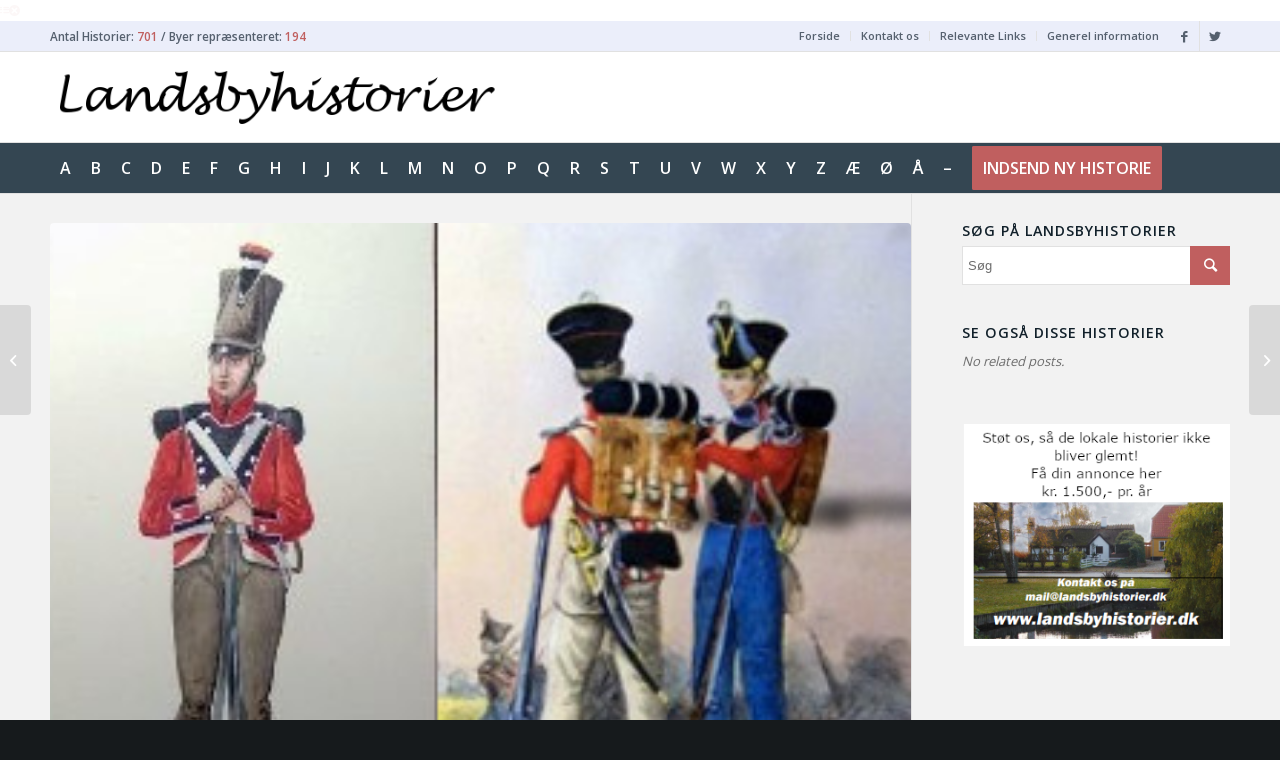

--- FILE ---
content_type: text/html; charset=UTF-8
request_url: http://www.landsbyhistorier.dk/g/gundslev/drabet-paa-gundslevsmedens-datter/
body_size: 33991
content:
<!DOCTYPE html>
<html lang="da-DK" class="html_stretched responsive av-preloader-disabled av-default-lightbox  html_header_top html_logo_left html_bottom_nav_header html_menu_left html_custom html_header_sticky html_header_shrinking html_header_topbar_active html_mobile_menu_phone html_header_searchicon_disabled html_content_align_center html_header_unstick_top_disabled html_header_stretch_disabled html_elegant-blog html_av-submenu-hidden html_av-submenu-display-click html_av-overlay-side html_av-overlay-side-classic html_av-submenu-noclone html_entry_id_2596 av-cookies-no-cookie-consent av-no-preview html_text_menu_active ">
<head>
<meta charset="UTF-8" />


<!-- mobile setting -->
<meta name="viewport" content="width=device-width, initial-scale=1">

<!-- Scripts/CSS and wp_head hook -->

	<!-- This site is optimized with the Yoast SEO plugin v15.8 - https://yoast.com/wordpress/plugins/seo/ -->
	<title>Drabet på Gundslevsmedens datter - Landsbyhistorier</title>
	<meta name="description" content="Historien om et blodigt drama, som for snart 200 år siden fandt sted i Gundslev. 16-årige Margrethe Sørensdatter blev dræbt af en tysk artillerifourer..." />
	<meta name="robots" content="index, follow, max-snippet:-1, max-image-preview:large, max-video-preview:-1" />
	<link rel="canonical" href="https://www.landsbyhistorier.dk/g/gundslev/drabet-paa-gundslevsmedens-datter/" />
	<meta property="og:locale" content="da_DK" />
	<meta property="og:type" content="article" />
	<meta property="og:title" content="Drabet på Gundslevsmedens datter - Landsbyhistorier" />
	<meta property="og:description" content="Historien om et blodigt drama, som for snart 200 år siden fandt sted i Gundslev. 16-årige Margrethe Sørensdatter blev dræbt af en tysk artillerifourer..." />
	<meta property="og:url" content="https://www.landsbyhistorier.dk/g/gundslev/drabet-paa-gundslevsmedens-datter/" />
	<meta property="og:site_name" content="Landsbyhistorier" />
	<meta property="article:publisher" content="https://www.facebook.com/landsbyhistorier" />
	<meta property="article:published_time" content="2016-01-06T11:00:38+00:00" />
	<meta property="article:modified_time" content="2017-02-12T11:18:17+00:00" />
	<meta property="og:image" content="http://www.landsbyhistorier.dk/wp-content/uploads/2016/03/GundslevSmeden.png" />
	<meta property="og:image:width" content="300" />
	<meta property="og:image:height" content="243" />
	<meta name="twitter:card" content="summary" />
	<meta name="twitter:label1" content="Skrevet af">
	<meta name="twitter:data1" content="Max Hansen">
	<meta name="twitter:label2" content="Estimeret læsetid">
	<meta name="twitter:data2" content="26 minutter">
	<script type="application/ld+json" class="yoast-schema-graph">{"@context":"https://schema.org","@graph":[{"@type":"WebSite","@id":"https://www.landsbyhistorier.dk/#website","url":"https://www.landsbyhistorier.dk/","name":"Landsbyhistorier","description":"Vi passer p\u00e5 Landsbyen gode historier...","potentialAction":[{"@type":"SearchAction","target":"https://www.landsbyhistorier.dk/?s={search_term_string}","query-input":"required name=search_term_string"}],"inLanguage":"da-DK"},{"@type":"ImageObject","@id":"https://www.landsbyhistorier.dk/g/gundslev/drabet-paa-gundslevsmedens-datter/#primaryimage","inLanguage":"da-DK","url":"http://www.landsbyhistorier.dk/wp-content/uploads/2016/03/GundslevSmeden.png","width":300,"height":243,"caption":"Drabet p\u00e5 Gundslevsmedens datter"},{"@type":"WebPage","@id":"https://www.landsbyhistorier.dk/g/gundslev/drabet-paa-gundslevsmedens-datter/#webpage","url":"https://www.landsbyhistorier.dk/g/gundslev/drabet-paa-gundslevsmedens-datter/","name":"Drabet p\u00e5 Gundslevsmedens datter - Landsbyhistorier","isPartOf":{"@id":"https://www.landsbyhistorier.dk/#website"},"primaryImageOfPage":{"@id":"https://www.landsbyhistorier.dk/g/gundslev/drabet-paa-gundslevsmedens-datter/#primaryimage"},"datePublished":"2016-01-06T11:00:38+00:00","dateModified":"2017-02-12T11:18:17+00:00","author":{"@id":"https://www.landsbyhistorier.dk/#/schema/person/bdbb2753da9300f1fd7c4d93a11a14b7"},"description":"Historien om et blodigt drama, som for snart 200 \u00e5r siden fandt sted i Gundslev. 16-\u00e5rige Margrethe S\u00f8rensdatter blev dr\u00e6bt af en tysk artillerifourer...","breadcrumb":{"@id":"https://www.landsbyhistorier.dk/g/gundslev/drabet-paa-gundslevsmedens-datter/#breadcrumb"},"inLanguage":"da-DK","potentialAction":[{"@type":"ReadAction","target":["https://www.landsbyhistorier.dk/g/gundslev/drabet-paa-gundslevsmedens-datter/"]}]},{"@type":"BreadcrumbList","@id":"https://www.landsbyhistorier.dk/g/gundslev/drabet-paa-gundslevsmedens-datter/#breadcrumb","itemListElement":[{"@type":"ListItem","position":1,"item":{"@type":"WebPage","@id":"https://www.landsbyhistorier.dk/","url":"https://www.landsbyhistorier.dk/","name":"Hjem"}},{"@type":"ListItem","position":2,"item":{"@type":"WebPage","@id":"https://www.landsbyhistorier.dk/g/gundslev/drabet-paa-gundslevsmedens-datter/","url":"https://www.landsbyhistorier.dk/g/gundslev/drabet-paa-gundslevsmedens-datter/","name":"Drabet p\u00e5 Gundslevsmedens datter"}}]},{"@type":"Person","@id":"https://www.landsbyhistorier.dk/#/schema/person/bdbb2753da9300f1fd7c4d93a11a14b7","name":"Max Hansen"}]}</script>
	<!-- / Yoast SEO plugin. -->


<link rel='dns-prefetch' href='//s.w.org' />
<link rel="alternate" type="application/rss+xml" title="Landsbyhistorier &raquo; Feed" href="http://www.landsbyhistorier.dk/feed/" />
<link rel="alternate" type="application/rss+xml" title="Landsbyhistorier &raquo;-kommentar-feed" href="http://www.landsbyhistorier.dk/comments/feed/" />
<link rel="alternate" type="application/rss+xml" title="Landsbyhistorier &raquo; Drabet på Gundslevsmedens datter-kommentar-feed" href="http://www.landsbyhistorier.dk/g/gundslev/drabet-paa-gundslevsmedens-datter/feed/" />

<!-- google webfont font replacement -->

			<script type='text/javascript'>

				(function() {
					
					/*	check if webfonts are disabled by user setting via cookie - or user must opt in.	*/
					var html = document.getElementsByTagName('html')[0];
					var cookie_check = html.className.indexOf('av-cookies-needs-opt-in') >= 0 || html.className.indexOf('av-cookies-can-opt-out') >= 0;
					var allow_continue = true;
					var silent_accept_cookie = document.cookie.match(/aviaCookieSilentConsent/);

					if( cookie_check && ! silent_accept_cookie )
					{
						if( ! document.cookie.match(/aviaCookieConsent/) || sessionStorage.getItem( 'aviaCookieRefused' ) )
						{
							allow_continue = false;
						}
						else
						{
							if( ! document.cookie.match(/aviaPrivacyRefuseCookiesHideBar/) )
							{
								allow_continue = false;
							}
							else if( ! document.cookie.match(/aviaPrivacyEssentialCookiesEnabled/) )
							{
								allow_continue = false;
							}
							else if( document.cookie.match(/aviaPrivacyGoogleWebfontsDisabled/) )
							{
								allow_continue = false;
							}
						}
					}
					
					if( allow_continue )
					{
						var f = document.createElement('link');
					
						f.type 	= 'text/css';
						f.rel 	= 'stylesheet';
						f.href 	= '//fonts.googleapis.com/css?family=Open+Sans:400,600';
						f.id 	= 'avia-google-webfont';

						document.getElementsByTagName('head')[0].appendChild(f);
					}
				})();
			
			</script>
					<script type="text/javascript">
			window._wpemojiSettings = {"baseUrl":"https:\/\/s.w.org\/images\/core\/emoji\/13.0.1\/72x72\/","ext":".png","svgUrl":"https:\/\/s.w.org\/images\/core\/emoji\/13.0.1\/svg\/","svgExt":".svg","source":{"concatemoji":"http:\/\/www.landsbyhistorier.dk\/wp-includes\/js\/wp-emoji-release.min.js?ver=5.6.16"}};
			!function(e,a,t){var n,r,o,i=a.createElement("canvas"),p=i.getContext&&i.getContext("2d");function s(e,t){var a=String.fromCharCode;p.clearRect(0,0,i.width,i.height),p.fillText(a.apply(this,e),0,0);e=i.toDataURL();return p.clearRect(0,0,i.width,i.height),p.fillText(a.apply(this,t),0,0),e===i.toDataURL()}function c(e){var t=a.createElement("script");t.src=e,t.defer=t.type="text/javascript",a.getElementsByTagName("head")[0].appendChild(t)}for(o=Array("flag","emoji"),t.supports={everything:!0,everythingExceptFlag:!0},r=0;r<o.length;r++)t.supports[o[r]]=function(e){if(!p||!p.fillText)return!1;switch(p.textBaseline="top",p.font="600 32px Arial",e){case"flag":return s([127987,65039,8205,9895,65039],[127987,65039,8203,9895,65039])?!1:!s([55356,56826,55356,56819],[55356,56826,8203,55356,56819])&&!s([55356,57332,56128,56423,56128,56418,56128,56421,56128,56430,56128,56423,56128,56447],[55356,57332,8203,56128,56423,8203,56128,56418,8203,56128,56421,8203,56128,56430,8203,56128,56423,8203,56128,56447]);case"emoji":return!s([55357,56424,8205,55356,57212],[55357,56424,8203,55356,57212])}return!1}(o[r]),t.supports.everything=t.supports.everything&&t.supports[o[r]],"flag"!==o[r]&&(t.supports.everythingExceptFlag=t.supports.everythingExceptFlag&&t.supports[o[r]]);t.supports.everythingExceptFlag=t.supports.everythingExceptFlag&&!t.supports.flag,t.DOMReady=!1,t.readyCallback=function(){t.DOMReady=!0},t.supports.everything||(n=function(){t.readyCallback()},a.addEventListener?(a.addEventListener("DOMContentLoaded",n,!1),e.addEventListener("load",n,!1)):(e.attachEvent("onload",n),a.attachEvent("onreadystatechange",function(){"complete"===a.readyState&&t.readyCallback()})),(n=t.source||{}).concatemoji?c(n.concatemoji):n.wpemoji&&n.twemoji&&(c(n.twemoji),c(n.wpemoji)))}(window,document,window._wpemojiSettings);
		</script>
		<style type="text/css">
img.wp-smiley,
img.emoji {
	display: inline !important;
	border: none !important;
	box-shadow: none !important;
	height: 1em !important;
	width: 1em !important;
	margin: 0 .07em !important;
	vertical-align: -0.1em !important;
	background: none !important;
	padding: 0 !important;
}
</style>
	<link rel='stylesheet' id='wp-block-library-css'  href='http://www.landsbyhistorier.dk/wp-includes/css/dist/block-library/style.min.css?ver=5.6.16' type='text/css' media='all' />
<link rel='stylesheet' id='avia-merged-styles-css'  href='http://www.landsbyhistorier.dk/wp-content/uploads/dynamic_avia/avia-merged-styles-d16c09b00852b478d4364b103cf95f84.css' type='text/css' media='all' />
<script type='text/javascript' src='http://www.landsbyhistorier.dk/wp-includes/js/jquery/jquery.min.js?ver=3.5.1' id='jquery-core-js'></script>
<script type='text/javascript' src='http://www.landsbyhistorier.dk/wp-includes/js/jquery/jquery-migrate.min.js?ver=3.3.2' id='jquery-migrate-js'></script>
<script type='application/json' id='wpp-json'>
{"sampling_active":0,"sampling_rate":100,"ajax_url":"http:\/\/www.landsbyhistorier.dk\/wp-json\/wordpress-popular-posts\/v1\/popular-posts","ID":2596,"token":"c4930e1cec","lang":0,"debug":0}
</script>
<script type='text/javascript' src='http://www.landsbyhistorier.dk/wp-content/plugins/wordpress-popular-posts/assets/js/wpp.min.js?ver=5.2.4' id='wpp-js-js'></script>
<link rel="https://api.w.org/" href="http://www.landsbyhistorier.dk/wp-json/" /><link rel="alternate" type="application/json" href="http://www.landsbyhistorier.dk/wp-json/wp/v2/posts/2596" /><link rel="EditURI" type="application/rsd+xml" title="RSD" href="http://www.landsbyhistorier.dk/xmlrpc.php?rsd" />
<link rel="wlwmanifest" type="application/wlwmanifest+xml" href="http://www.landsbyhistorier.dk/wp-includes/wlwmanifest.xml" /> 
<meta name="generator" content="WordPress 5.6.16" />
<link rel='shortlink' href='http://www.landsbyhistorier.dk/?p=2596' />
<link rel="alternate" type="application/json+oembed" href="http://www.landsbyhistorier.dk/wp-json/oembed/1.0/embed?url=http%3A%2F%2Fwww.landsbyhistorier.dk%2Fg%2Fgundslev%2Fdrabet-paa-gundslevsmedens-datter%2F" />
<link rel="alternate" type="text/xml+oembed" href="http://www.landsbyhistorier.dk/wp-json/oembed/1.0/embed?url=http%3A%2F%2Fwww.landsbyhistorier.dk%2Fg%2Fgundslev%2Fdrabet-paa-gundslevsmedens-datter%2F&#038;format=xml" />
<link rel="profile" href="http://gmpg.org/xfn/11" />
<link rel="alternate" type="application/rss+xml" title="Landsbyhistorier RSS2 Feed" href="http://www.landsbyhistorier.dk/feed/" />
<link rel="pingback" href="http://www.landsbyhistorier.dk/xmlrpc.php" />

<style type='text/css' media='screen'>
 #top #header_main > .container, #top #header_main > .container .main_menu  .av-main-nav > li > a, #top #header_main #menu-item-shop .cart_dropdown_link{ height:90px; line-height: 90px; }
 .html_top_nav_header .av-logo-container{ height:90px;  }
 .html_header_top.html_header_sticky #top #wrap_all #main{ padding-top:172px; } 
</style>
<!--[if lt IE 9]><script src="http://www.landsbyhistorier.dk/wp-content/themes/enfold/js/html5shiv.js"></script><![endif]-->

<!-- begin Fast Secure reCAPTCHA - page header css -->
<style type="text/css">
div.fs-recaptcha-comments { display:block; clear:both; margin-bottom:1em; }
div.fs-recaptcha-bp-comments { display:block; clear:both; margin-bottom:1em; }
div.fs-recaptcha-login { display:block; clear:both; margin-bottom:1em; }
div.fs-recaptcha-side-login { display:block; clear:both; margin-bottom:1em; }
div.fs-recaptcha-registration { display:block; clear:both; margin-bottom:1em; }
div.fs-recaptcha-bp-registration { display:block; clear:both; margin-bottom:1em; }
div.fs-recaptcha-ms-registration { display:block; clear:both; margin-bottom:1em; }
div.fs-recaptcha-lostpassword { display:block; clear:both; margin-bottom:1em; }
div.fs-recaptcha-wc-checkout { display:block; clear:both; margin-bottom:1em; }
div.fs-recaptcha-jetpack { display:block; clear:both; margin-bottom:1em; }
.fs-recaptcha-jetpack p { color:#DC3232; }
</style>
<!-- end Fast Secure reCAPTCHA - page header css -->

<!-- To speed up the rendering and to display the site as fast as possible to the user we include some styles and scripts for above the fold content inline -->
<script type="text/javascript">'use strict';var avia_is_mobile=!1;if(/Android|webOS|iPhone|iPad|iPod|BlackBerry|IEMobile|Opera Mini/i.test(navigator.userAgent)&&'ontouchstart' in document.documentElement){avia_is_mobile=!0;document.documentElement.className+=' avia_mobile '}
else{document.documentElement.className+=' avia_desktop '};document.documentElement.className+=' js_active ';(function(){var e=['-webkit-','-moz-','-ms-',''],n='';for(var t in e){if(e[t]+'transform' in document.documentElement.style){document.documentElement.className+=' avia_transform ';n=e[t]+'transform'};if(e[t]+'perspective' in document.documentElement.style)document.documentElement.className+=' avia_transform3d '};if(typeof document.getElementsByClassName=='function'&&typeof document.documentElement.getBoundingClientRect=='function'&&avia_is_mobile==!1){if(n&&window.innerHeight>0){setTimeout(function(){var e=0,o={},a=0,t=document.getElementsByClassName('av-parallax'),i=window.pageYOffset||document.documentElement.scrollTop;for(e=0;e<t.length;e++){t[e].style.top='0px';o=t[e].getBoundingClientRect();a=Math.ceil((window.innerHeight+i-o.top)*0.3);t[e].style[n]='translate(0px, '+a+'px)';t[e].style.top='auto';t[e].className+=' enabled-parallax '}},50)}}})();</script><style type='text/css'>
@font-face {font-family: 'entypo-fontello'; font-weight: normal; font-style: normal; font-display: auto;
src: url('http://www.landsbyhistorier.dk/wp-content/themes/enfold/config-templatebuilder/avia-template-builder/assets/fonts/entypo-fontello.eot');
src: url('http://www.landsbyhistorier.dk/wp-content/themes/enfold/config-templatebuilder/avia-template-builder/assets/fonts/entypo-fontello.eot?#iefix') format('embedded-opentype'), 
url('http://www.landsbyhistorier.dk/wp-content/themes/enfold/config-templatebuilder/avia-template-builder/assets/fonts/entypo-fontello.woff') format('woff'), 
url('http://www.landsbyhistorier.dk/wp-content/themes/enfold/config-templatebuilder/avia-template-builder/assets/fonts/entypo-fontello.ttf') format('truetype'), 
url('http://www.landsbyhistorier.dk/wp-content/themes/enfold/config-templatebuilder/avia-template-builder/assets/fonts/entypo-fontello.svg#entypo-fontello') format('svg');
} #top .avia-font-entypo-fontello, body .avia-font-entypo-fontello, html body [data-av_iconfont='entypo-fontello']:before{ font-family: 'entypo-fontello'; }
</style>

<!--
Debugging Info for Theme support: 

Theme: Enfold
Version: 4.6.3.1
Installed: enfold
AviaFramework Version: 5.0
AviaBuilder Version: 0.9.5
aviaElementManager Version: 1.0.1
- - - - - - - - - - -
ChildTheme: enfold child
ChildTheme Version: 0.1
ChildTheme Installed: enfold

ML:256-PU:58-PLA:12
WP:5.6.16
Compress: CSS:all theme files - JS:all theme files
Updates: enabled
PLAu:12
-->
</head>




<body id="top" class="post-template-default single single-post postid-2596 single-format-standard  rtl_columns stretched open_sans" itemscope="itemscope" itemtype="https://schema.org/WebPage" >

	
	<div id='wrap_all'>

	
<header id='header' class=' header_color light_bg_color  av_header_top av_logo_left av_bottom_nav_header av_menu_left av_custom av_header_sticky av_header_shrinking av_header_stretch_disabled av_mobile_menu_phone av_header_searchicon_disabled av_header_unstick_top_disabled av_header_border_disabled'  role="banner" itemscope="itemscope" itemtype="https://schema.org/WPHeader" >

<a id="advanced_menu_toggle" href="#" aria-hidden='true' data-av_icon='' data-av_iconfont='entypo-fontello'></a><a id="advanced_menu_hide" href="#" 	aria-hidden='true' data-av_icon='' data-av_iconfont='entypo-fontello'></a>		<div id='header_meta' class='container_wrap container_wrap_meta  av_icon_active_right av_extra_header_active av_secondary_right av_entry_id_2596'>
		
			      <div class='container'>
<!--TONO - Start - Antal historier-->
<div style='display: inline; font-weight: bold; font-size: 0.9em; line-height: 30px'>
Antal Historier: <strong>701</strong> / Byer repræsenteret: <strong>194</strong></div>
<!--TONO - End - Antal historier-->
			      <ul class='noLightbox social_bookmarks icon_count_2'><li class='social_bookmarks_facebook av-social-link-facebook social_icon_1'><a target="_blank" aria-label="Link to Facebook" href='http://facebook.com/landsbyhistorier' aria-hidden='true' data-av_icon='' data-av_iconfont='entypo-fontello' title='Facebook' rel="noopener"><span class='avia_hidden_link_text'>Facebook</span></a></li><li class='social_bookmarks_twitter av-social-link-twitter social_icon_2'><a target="_blank" aria-label="Link to Twitter" href='https://twitter.com/landsby1' aria-hidden='true' data-av_icon='' data-av_iconfont='entypo-fontello' title='Twitter' rel="noopener"><span class='avia_hidden_link_text'>Twitter</span></a></li></ul><nav class='sub_menu'  role="navigation" itemscope="itemscope" itemtype="https://schema.org/SiteNavigationElement" ><ul id="avia2-menu" class="menu"><li id="menu-item-15" class="menu-item menu-item-type-custom menu-item-object-custom menu-item-home menu-item-15"><a href="http://www.landsbyhistorier.dk">Forside</a></li>
<li id="menu-item-2183" class="menu-item menu-item-type-post_type menu-item-object-page menu-item-2183"><a href="http://www.landsbyhistorier.dk/kontakt-os/">Kontakt os</a></li>
<li id="menu-item-2261" class="menu-item menu-item-type-custom menu-item-object-custom menu-item-has-children menu-item-2261"><a href="#">Relevante Links</a>
<ul class="sub-menu">
	<li id="menu-item-2278" class="menu-item menu-item-type-post_type menu-item-object-page menu-item-2278"><a href="http://www.landsbyhistorier.dk/landsbylisten/">Landsbylisten</a></li>
	<li id="menu-item-2279" class="menu-item menu-item-type-custom menu-item-object-custom menu-item-has-children menu-item-2279"><a href="#">Andre Links</a>
	<ul class="sub-menu">
		<li id="menu-item-2277" class="menu-item menu-item-type-post_type menu-item-object-page menu-item-2277"><a href="http://www.landsbyhistorier.dk/links-landsdaekkende/">Landsdækkende</a></li>
		<li id="menu-item-2288" class="menu-item menu-item-type-post_type menu-item-object-page menu-item-2288"><a href="http://www.landsbyhistorier.dk/links-lokalhistorie/">Lokalhistoriske</a></li>
		<li id="menu-item-2311" class="menu-item menu-item-type-post_type menu-item-object-page menu-item-2311"><a href="http://www.landsbyhistorier.dk/links-slaegtsforskning/">Slægtsforskning</a></li>
		<li id="menu-item-2310" class="menu-item menu-item-type-post_type menu-item-object-page menu-item-2310"><a href="http://www.landsbyhistorier.dk/links-landsbylaug/">Landsbylaug m.m.</a></li>
		<li id="menu-item-2309" class="menu-item menu-item-type-post_type menu-item-object-page menu-item-2309"><a href="http://www.landsbyhistorier.dk/links-grundejerforeninger/">Grundejerforeninger</a></li>
		<li id="menu-item-2308" class="menu-item menu-item-type-post_type menu-item-object-page menu-item-2308"><a href="http://www.landsbyhistorier.dk/links-fortaellerforeninger/">Fortællerforeninger</a></li>
		<li id="menu-item-2307" class="menu-item menu-item-type-post_type menu-item-object-page menu-item-2307"><a href="http://www.landsbyhistorier.dk/links-private-sider/">Private sider</a></li>
		<li id="menu-item-2306" class="menu-item menu-item-type-post_type menu-item-object-page menu-item-2306"><a href="http://www.landsbyhistorier.dk/links-kommuner-i-dk/">Kommuner i DK</a></li>
		<li id="menu-item-2305" class="menu-item menu-item-type-post_type menu-item-object-page menu-item-2305"><a href="http://www.landsbyhistorier.dk/links-generelt/">Generelt</a></li>
	</ul>
</li>
	<li id="menu-item-2322" class="menu-item menu-item-type-post_type menu-item-object-page menu-item-2322"><a href="http://www.landsbyhistorier.dk/danmarkshistorisk-kalender/">Danmarkshistorisk kalender</a></li>
	<li id="menu-item-2321" class="menu-item menu-item-type-post_type menu-item-object-page menu-item-2321"><a href="http://www.landsbyhistorier.dk/danske-maerkedage/">Danske mærkedage</a></li>
</ul>
</li>
<li id="menu-item-86" class="menu-item menu-item-type-custom menu-item-object-custom menu-item-has-children menu-item-86"><a href="#">Generel information</a>
<ul class="sub-menu">
	<li id="menu-item-82" class="menu-item menu-item-type-post_type menu-item-object-page menu-item-82"><a href="http://www.landsbyhistorier.dk/om-landsbyhistorier/">Om Landsbyhistorier</a></li>
	<li id="menu-item-85" class="menu-item menu-item-type-post_type menu-item-object-page menu-item-85"><a href="http://www.landsbyhistorier.dk/formaalet-med-landsbyhistorier/">Formålet med Landsbyhistorier</a></li>
	<li id="menu-item-90" class="menu-item menu-item-type-post_type menu-item-object-page menu-item-90"><a href="http://www.landsbyhistorier.dk/juridiske-forhold/">Juridiske forhold</a></li>
</ul>
</li>
</ul></nav>			      </div>
		</div>




		<div  id='header_main' class='container_wrap container_wrap_logo'>
	
        	
				 <div class='container'>
				 
					<div class='inner-container'>
						<strong class='logo'><a href='http://www.landsbyhistorier.dk/'><img height='100' width='300' src='http://www.landsbyhistorier.dk/wp-content/uploads/2015/07/LHLogo01.png' alt='Landsbyhistorier' title='' /></a></strong></div></div><div id='header_main_alternate' class='container_wrap'><div class='container'><nav class='main_menu' data-selectname='Vælg en side'  role="navigation" itemscope="itemscope" itemtype="https://schema.org/SiteNavigationElement" ><div class="avia-menu av-main-nav-wrap"><ul id="avia-menu" class="menu av-main-nav"><li id="menu-item-13" class="menu-item menu-item-type-taxonomy menu-item-object-category menu-item-has-children menu-item-top-level menu-item-top-level-1"><a href="http://www.landsbyhistorier.dk/category/a/" itemprop="url"><span class="avia-bullet"></span><span class="avia-menu-text">A</span><span class="avia-menu-fx"><span class="avia-arrow-wrap"><span class="avia-arrow"></span></span></span></a>


<ul class="sub-menu">
	<li id="menu-item-14" class="menu-item menu-item-type-taxonomy menu-item-object-category"><a title="Læs historier fra Agersø" href="http://www.landsbyhistorier.dk/category/a/agersoe/" itemprop="url"><span class="avia-bullet"></span><span class="avia-menu-text">Agersø</span></a></li>
	<li id="menu-item-72" class="menu-item menu-item-type-taxonomy menu-item-object-category"><a title="Læs historier fra Agerup" href="http://www.landsbyhistorier.dk/category/a/agerup/" itemprop="url"><span class="avia-bullet"></span><span class="avia-menu-text">Agerup</span></a></li>
	<li id="menu-item-73" class="menu-item menu-item-type-taxonomy menu-item-object-category"><a title="Læs historier fra Als" href="http://www.landsbyhistorier.dk/category/a/als/" itemprop="url"><span class="avia-bullet"></span><span class="avia-menu-text">Als</span></a></li>
	<li id="menu-item-2767" class="menu-item menu-item-type-taxonomy menu-item-object-category"><a href="http://www.landsbyhistorier.dk/category/a/alsted/" itemprop="url"><span class="avia-bullet"></span><span class="avia-menu-text">Alsted</span></a></li>
	<li id="menu-item-577" class="menu-item menu-item-type-taxonomy menu-item-object-category"><a title="Læs historier fra Arløse" href="http://www.landsbyhistorier.dk/category/a/arloese/" itemprop="url"><span class="avia-bullet"></span><span class="avia-menu-text">Arløse</span></a></li>
	<li id="menu-item-578" class="menu-item menu-item-type-taxonomy menu-item-object-category"><a title="Læs historier fra Askø" href="http://www.landsbyhistorier.dk/category/a/askoe/" itemprop="url"><span class="avia-bullet"></span><span class="avia-menu-text">Askø</span></a></li>
	<li id="menu-item-646" class="menu-item menu-item-type-taxonomy menu-item-object-category"><a title="Læs historier fra Aunslev" href="http://www.landsbyhistorier.dk/category/a/aunslev/" itemprop="url"><span class="avia-bullet"></span><span class="avia-menu-text">Aunslev</span></a></li>
	<li id="menu-item-2399" class="menu-item menu-item-type-taxonomy menu-item-object-category"><a href="http://www.landsbyhistorier.dk/category/a/aunslev-nederby/" itemprop="url"><span class="avia-bullet"></span><span class="avia-menu-text">Aunslev Nederby</span></a></li>
	<li id="menu-item-647" class="menu-item menu-item-type-taxonomy menu-item-object-category"><a title="Læs historier fra Aunslev Overby" href="http://www.landsbyhistorier.dk/category/a/aunslev-overby/" itemprop="url"><span class="avia-bullet"></span><span class="avia-menu-text">Aunslev Overby</span></a></li>
</ul>
</li>
<li id="menu-item-41" class="menu-item menu-item-type-taxonomy menu-item-object-category menu-item-has-children menu-item-top-level menu-item-top-level-2"><a href="http://www.landsbyhistorier.dk/category/b/" itemprop="url"><span class="avia-bullet"></span><span class="avia-menu-text">B</span><span class="avia-menu-fx"><span class="avia-arrow-wrap"><span class="avia-arrow"></span></span></span></a>


<ul class="sub-menu">
	<li id="menu-item-2726" class="menu-item menu-item-type-taxonomy menu-item-object-category"><a href="http://www.landsbyhistorier.dk/category/b/bandholm/" itemprop="url"><span class="avia-bullet"></span><span class="avia-menu-text">Bandholm</span></a></li>
	<li id="menu-item-42" class="menu-item menu-item-type-taxonomy menu-item-object-category"><a title="Læs historier fra Bellinge" href="http://www.landsbyhistorier.dk/category/b/bellinge/" itemprop="url"><span class="avia-bullet"></span><span class="avia-menu-text">Bellinge</span></a></li>
	<li id="menu-item-645" class="menu-item menu-item-type-taxonomy menu-item-object-category"><a title="Læs historier fra Bindeballe" href="http://www.landsbyhistorier.dk/category/b/bindeballe/" itemprop="url"><span class="avia-bullet"></span><span class="avia-menu-text">Bindeballe</span></a></li>
	<li id="menu-item-730" class="menu-item menu-item-type-taxonomy menu-item-object-category"><a title="Læs historier fra Binderup" href="http://www.landsbyhistorier.dk/category/b/binderup/" itemprop="url"><span class="avia-bullet"></span><span class="avia-menu-text">Binderup</span></a></li>
	<li id="menu-item-727" class="menu-item menu-item-type-taxonomy menu-item-object-category"><a title="Læs historier fra Bistrup" href="http://www.landsbyhistorier.dk/category/b/bistrup/" itemprop="url"><span class="avia-bullet"></span><span class="avia-menu-text">Bistrup</span></a></li>
	<li id="menu-item-734" class="menu-item menu-item-type-taxonomy menu-item-object-category"><a title="Læs historier fra Bjerringbro" href="http://www.landsbyhistorier.dk/category/b/bjerringbro/" itemprop="url"><span class="avia-bullet"></span><span class="avia-menu-text">Bjerringbro</span></a></li>
	<li id="menu-item-739" class="menu-item menu-item-type-taxonomy menu-item-object-category"><a title="Læs historier fra Boeslunde" href="http://www.landsbyhistorier.dk/category/b/boeslunde/" itemprop="url"><span class="avia-bullet"></span><span class="avia-menu-text">Boeslunde</span></a></li>
	<li id="menu-item-2881" class="menu-item menu-item-type-taxonomy menu-item-object-category"><a href="http://www.landsbyhistorier.dk/category/b/borlev/" itemprop="url"><span class="avia-bullet"></span><span class="avia-menu-text">Borlev</span></a></li>
	<li id="menu-item-740" class="menu-item menu-item-type-taxonomy menu-item-object-category"><a title="Læs historier fra Borsholm" href="http://www.landsbyhistorier.dk/category/b/borsholm/" itemprop="url"><span class="avia-bullet"></span><span class="avia-menu-text">Borsholm</span></a></li>
	<li id="menu-item-743" class="menu-item menu-item-type-taxonomy menu-item-object-category"><a title="Læs historier fra Bradsted" href="http://www.landsbyhistorier.dk/category/b/bradsted/" itemprop="url"><span class="avia-bullet"></span><span class="avia-menu-text">Bradsted</span></a></li>
	<li id="menu-item-746" class="menu-item menu-item-type-taxonomy menu-item-object-category"><a title="Læs historier fra Bringstrup" href="http://www.landsbyhistorier.dk/category/b/bringstrup/" itemprop="url"><span class="avia-bullet"></span><span class="avia-menu-text">Bringstrup</span></a></li>
	<li id="menu-item-749" class="menu-item menu-item-type-taxonomy menu-item-object-category"><a title="Læs historier fra Brorup" href="http://www.landsbyhistorier.dk/category/b/brorup/" itemprop="url"><span class="avia-bullet"></span><span class="avia-menu-text">Brorup</span></a></li>
	<li id="menu-item-756" class="menu-item menu-item-type-taxonomy menu-item-object-category"><a title="Læs historier fra Brændekilde" href="http://www.landsbyhistorier.dk/category/b/braendekilde/" itemprop="url"><span class="avia-bullet"></span><span class="avia-menu-text">Brændekilde</span></a></li>
	<li id="menu-item-759" class="menu-item menu-item-type-taxonomy menu-item-object-category"><a title="Læs historier fra Bursø" href="http://www.landsbyhistorier.dk/category/b/bursoe/" itemprop="url"><span class="avia-bullet"></span><span class="avia-menu-text">Bursø</span></a></li>
	<li id="menu-item-772" class="menu-item menu-item-type-taxonomy menu-item-object-category"><a title="Læs historier fra Bælum" href="http://www.landsbyhistorier.dk/category/b/baelum/" itemprop="url"><span class="avia-bullet"></span><span class="avia-menu-text">Bælum</span></a></li>
	<li id="menu-item-777" class="menu-item menu-item-type-taxonomy menu-item-object-category"><a title="Læs historier fra Bølling" href="http://www.landsbyhistorier.dk/category/b/boelling/" itemprop="url"><span class="avia-bullet"></span><span class="avia-menu-text">Bølling</span></a></li>
</ul>
</li>
<li id="menu-item-46" class="menu-item menu-item-type-taxonomy menu-item-object-category menu-item-has-children menu-item-top-level menu-item-top-level-3"><a href="http://www.landsbyhistorier.dk/category/c/" itemprop="url"><span class="avia-bullet"></span><span class="avia-menu-text">C</span><span class="avia-menu-fx"><span class="avia-arrow-wrap"><span class="avia-arrow"></span></span></span></a>


<ul class="sub-menu">
	<li id="menu-item-47" class="menu-item menu-item-type-taxonomy menu-item-object-category"><a title="Læs historier fra Christiansø" href="http://www.landsbyhistorier.dk/category/c/christiansoe/" itemprop="url"><span class="avia-bullet"></span><span class="avia-menu-text">Christiansø</span></a></li>
</ul>
</li>
<li id="menu-item-50" class="menu-item menu-item-type-taxonomy menu-item-object-category menu-item-has-children menu-item-top-level menu-item-top-level-4"><a href="http://www.landsbyhistorier.dk/category/d/" itemprop="url"><span class="avia-bullet"></span><span class="avia-menu-text">D</span><span class="avia-menu-fx"><span class="avia-arrow-wrap"><span class="avia-arrow"></span></span></span></a>


<ul class="sub-menu">
	<li id="menu-item-51" class="menu-item menu-item-type-taxonomy menu-item-object-category"><a title="Læs historier fra Dybbøl" href="http://www.landsbyhistorier.dk/category/d/dybboel/" itemprop="url"><span class="avia-bullet"></span><span class="avia-menu-text">Dybbøl</span></a></li>
</ul>
</li>
<li id="menu-item-56" class="menu-item menu-item-type-taxonomy menu-item-object-category menu-item-has-children menu-item-top-level menu-item-top-level-5"><a href="http://www.landsbyhistorier.dk/category/e/" itemprop="url"><span class="avia-bullet"></span><span class="avia-menu-text">E</span><span class="avia-menu-fx"><span class="avia-arrow-wrap"><span class="avia-arrow"></span></span></span></a>


<ul class="sub-menu">
	<li id="menu-item-57" class="menu-item menu-item-type-taxonomy menu-item-object-category"><a href="http://www.landsbyhistorier.dk/category/e/ebeltoft/" itemprop="url"><span class="avia-bullet"></span><span class="avia-menu-text">Ebeltoft</span></a></li>
	<li id="menu-item-875" class="menu-item menu-item-type-taxonomy menu-item-object-category"><a href="http://www.landsbyhistorier.dk/category/e/edderup/" itemprop="url"><span class="avia-bullet"></span><span class="avia-menu-text">Edderup</span></a></li>
	<li id="menu-item-904" class="menu-item menu-item-type-taxonomy menu-item-object-category"><a href="http://www.landsbyhistorier.dk/category/e/egtved/" itemprop="url"><span class="avia-bullet"></span><span class="avia-menu-text">Egtved</span></a></li>
	<li id="menu-item-915" class="menu-item menu-item-type-taxonomy menu-item-object-category"><a href="http://www.landsbyhistorier.dk/category/e/engesvang/" itemprop="url"><span class="avia-bullet"></span><span class="avia-menu-text">Engesvang</span></a></li>
	<li id="menu-item-920" class="menu-item menu-item-type-taxonomy menu-item-object-category"><a href="http://www.landsbyhistorier.dk/category/e/enoe/" itemprop="url"><span class="avia-bullet"></span><span class="avia-menu-text">Enø</span></a></li>
	<li id="menu-item-921" class="menu-item menu-item-type-taxonomy menu-item-object-category"><a href="http://www.landsbyhistorier.dk/category/e/ersted/" itemprop="url"><span class="avia-bullet"></span><span class="avia-menu-text">Ersted</span></a></li>
</ul>
</li>
<li id="menu-item-58" class="menu-item menu-item-type-taxonomy menu-item-object-category menu-item-has-children menu-item-top-level menu-item-top-level-6"><a href="http://www.landsbyhistorier.dk/category/f/" itemprop="url"><span class="avia-bullet"></span><span class="avia-menu-text">F</span><span class="avia-menu-fx"><span class="avia-arrow-wrap"><span class="avia-arrow"></span></span></span></a>


<ul class="sub-menu">
	<li id="menu-item-59" class="menu-item menu-item-type-taxonomy menu-item-object-category"><a href="http://www.landsbyhistorier.dk/category/f/fabjerg/" itemprop="url"><span class="avia-bullet"></span><span class="avia-menu-text">Fabjerg</span></a></li>
	<li id="menu-item-943" class="menu-item menu-item-type-taxonomy menu-item-object-category"><a href="http://www.landsbyhistorier.dk/category/f/fangel/" itemprop="url"><span class="avia-bullet"></span><span class="avia-menu-text">Fangel</span></a></li>
	<li id="menu-item-944" class="menu-item menu-item-type-taxonomy menu-item-object-category"><a href="http://www.landsbyhistorier.dk/category/f/fiskebaek/" itemprop="url"><span class="avia-bullet"></span><span class="avia-menu-text">Fiskebæk</span></a></li>
	<li id="menu-item-945" class="menu-item menu-item-type-taxonomy menu-item-object-category"><a href="http://www.landsbyhistorier.dk/category/f/fitting/" itemprop="url"><span class="avia-bullet"></span><span class="avia-menu-text">Fitting</span></a></li>
	<li id="menu-item-2489" class="menu-item menu-item-type-taxonomy menu-item-object-category"><a href="http://www.landsbyhistorier.dk/category/f/fjellerup/" itemprop="url"><span class="avia-bullet"></span><span class="avia-menu-text">Fjellerup</span></a></li>
	<li id="menu-item-946" class="menu-item menu-item-type-taxonomy menu-item-object-category"><a href="http://www.landsbyhistorier.dk/category/f/fjenneslevmagle/" itemprop="url"><span class="avia-bullet"></span><span class="avia-menu-text">Fjenneslevmagle</span></a></li>
	<li id="menu-item-947" class="menu-item menu-item-type-taxonomy menu-item-object-category"><a href="http://www.landsbyhistorier.dk/category/f/flintinge/" itemprop="url"><span class="avia-bullet"></span><span class="avia-menu-text">Flintinge</span></a></li>
	<li id="menu-item-1008" class="menu-item menu-item-type-taxonomy menu-item-object-category"><a href="http://www.landsbyhistorier.dk/category/f/fodby/" itemprop="url"><span class="avia-bullet"></span><span class="avia-menu-text">Fodby</span></a></li>
	<li id="menu-item-1009" class="menu-item menu-item-type-taxonomy menu-item-object-category"><a href="http://www.landsbyhistorier.dk/category/f/fuglebjerg/" itemprop="url"><span class="avia-bullet"></span><span class="avia-menu-text">Fuglebjerg</span></a></li>
	<li id="menu-item-1010" class="menu-item menu-item-type-taxonomy menu-item-object-category"><a href="http://www.landsbyhistorier.dk/category/f/foerslev/" itemprop="url"><span class="avia-bullet"></span><span class="avia-menu-text">Førslev</span></a></li>
	<li id="menu-item-1011" class="menu-item menu-item-type-taxonomy menu-item-object-category"><a href="http://www.landsbyhistorier.dk/category/f/faarup-purhus/" itemprop="url"><span class="avia-bullet"></span><span class="avia-menu-text">Fårup-Purhus</span></a></li>
</ul>
</li>
<li id="menu-item-1046" class="menu-item menu-item-type-taxonomy menu-item-object-category current-post-ancestor menu-item-has-children menu-item-top-level menu-item-top-level-7"><a href="http://www.landsbyhistorier.dk/category/g/" itemprop="url"><span class="avia-bullet"></span><span class="avia-menu-text">G</span><span class="avia-menu-fx"><span class="avia-arrow-wrap"><span class="avia-arrow"></span></span></span></a>


<ul class="sub-menu">
	<li id="menu-item-1037" class="menu-item menu-item-type-taxonomy menu-item-object-category"><a href="http://www.landsbyhistorier.dk/category/g/gedesby/" itemprop="url"><span class="avia-bullet"></span><span class="avia-menu-text">Gedesby</span></a></li>
	<li id="menu-item-1038" class="menu-item menu-item-type-taxonomy menu-item-object-category"><a href="http://www.landsbyhistorier.dk/category/g/gedser/" itemprop="url"><span class="avia-bullet"></span><span class="avia-menu-text">Gedser</span></a></li>
	<li id="menu-item-1039" class="menu-item menu-item-type-taxonomy menu-item-object-category"><a href="http://www.landsbyhistorier.dk/category/g/gedsted/" itemprop="url"><span class="avia-bullet"></span><span class="avia-menu-text">Gedsted</span></a></li>
	<li id="menu-item-1041" class="menu-item menu-item-type-taxonomy menu-item-object-category"><a href="http://www.landsbyhistorier.dk/category/g/gerlev/" itemprop="url"><span class="avia-bullet"></span><span class="avia-menu-text">Gerlev</span></a></li>
	<li id="menu-item-1042" class="menu-item menu-item-type-taxonomy menu-item-object-category"><a href="http://www.landsbyhistorier.dk/category/g/gerning/" itemprop="url"><span class="avia-bullet"></span><span class="avia-menu-text">Gerning</span></a></li>
	<li id="menu-item-1040" class="menu-item menu-item-type-taxonomy menu-item-object-category"><a href="http://www.landsbyhistorier.dk/category/g/geraa/" itemprop="url"><span class="avia-bullet"></span><span class="avia-menu-text">Gerå</span></a></li>
	<li id="menu-item-1043" class="menu-item menu-item-type-taxonomy menu-item-object-category"><a href="http://www.landsbyhistorier.dk/category/g/gjesing/" itemprop="url"><span class="avia-bullet"></span><span class="avia-menu-text">Gjesing</span></a></li>
	<li id="menu-item-1044" class="menu-item menu-item-type-taxonomy menu-item-object-category"><a href="http://www.landsbyhistorier.dk/category/g/glenstrup/" itemprop="url"><span class="avia-bullet"></span><span class="avia-menu-text">Glenstrup</span></a></li>
	<li id="menu-item-1045" class="menu-item menu-item-type-taxonomy menu-item-object-category"><a href="http://www.landsbyhistorier.dk/category/g/graverhuse/" itemprop="url"><span class="avia-bullet"></span><span class="avia-menu-text">Graverhuse</span></a></li>
	<li id="menu-item-1129" class="menu-item menu-item-type-taxonomy menu-item-object-category"><a href="http://www.landsbyhistorier.dk/category/g/grove/" itemprop="url"><span class="avia-bullet"></span><span class="avia-menu-text">Grove</span></a></li>
	<li id="menu-item-1134" class="menu-item menu-item-type-taxonomy menu-item-object-category"><a href="http://www.landsbyhistorier.dk/category/g/grynderup/" itemprop="url"><span class="avia-bullet"></span><span class="avia-menu-text">Grynderup</span></a></li>
	<li id="menu-item-1135" class="menu-item menu-item-type-taxonomy menu-item-object-category"><a href="http://www.landsbyhistorier.dk/category/g/graasten/" itemprop="url"><span class="avia-bullet"></span><span class="avia-menu-text">Gråsten</span></a></li>
	<li id="menu-item-1158" class="menu-item menu-item-type-taxonomy menu-item-object-category"><a href="http://www.landsbyhistorier.dk/category/g/gudme/" itemprop="url"><span class="avia-bullet"></span><span class="avia-menu-text">Gudme</span></a></li>
	<li id="menu-item-1159" class="menu-item menu-item-type-taxonomy menu-item-object-category"><a href="http://www.landsbyhistorier.dk/category/g/guldbaek/" itemprop="url"><span class="avia-bullet"></span><span class="avia-menu-text">Guldbæk</span></a></li>
	<li id="menu-item-2611" class="menu-item menu-item-type-taxonomy menu-item-object-category current-post-ancestor current-menu-parent current-post-parent"><a href="http://www.landsbyhistorier.dk/category/g/gundslev/" itemprop="url"><span class="avia-bullet"></span><span class="avia-menu-text">Gundslev</span></a></li>
	<li id="menu-item-1160" class="menu-item menu-item-type-taxonomy menu-item-object-category"><a href="http://www.landsbyhistorier.dk/category/g/gyrstinge/" itemprop="url"><span class="avia-bullet"></span><span class="avia-menu-text">Gyrstinge</span></a></li>
	<li id="menu-item-1161" class="menu-item menu-item-type-taxonomy menu-item-object-category"><a href="http://www.landsbyhistorier.dk/category/g/goerslev/" itemprop="url"><span class="avia-bullet"></span><span class="avia-menu-text">Gørslev</span></a></li>
</ul>
</li>
<li id="menu-item-1178" class="menu-item menu-item-type-taxonomy menu-item-object-category menu-item-has-children menu-item-top-level menu-item-top-level-8"><a href="http://www.landsbyhistorier.dk/category/h/" itemprop="url"><span class="avia-bullet"></span><span class="avia-menu-text">H</span><span class="avia-menu-fx"><span class="avia-arrow-wrap"><span class="avia-arrow"></span></span></span></a>


<ul class="sub-menu">
	<li id="menu-item-1179" class="menu-item menu-item-type-taxonomy menu-item-object-category"><a href="http://www.landsbyhistorier.dk/category/h/handest/" itemprop="url"><span class="avia-bullet"></span><span class="avia-menu-text">Handest</span></a></li>
	<li id="menu-item-1180" class="menu-item menu-item-type-taxonomy menu-item-object-category"><a href="http://www.landsbyhistorier.dk/category/h/harrested/" itemprop="url"><span class="avia-bullet"></span><span class="avia-menu-text">Harrested</span></a></li>
	<li id="menu-item-1202" class="menu-item menu-item-type-taxonomy menu-item-object-category"><a href="http://www.landsbyhistorier.dk/category/h/havbro/" itemprop="url"><span class="avia-bullet"></span><span class="avia-menu-text">Havbro</span></a></li>
	<li id="menu-item-1203" class="menu-item menu-item-type-taxonomy menu-item-object-category"><a href="http://www.landsbyhistorier.dk/category/h/hejboel/" itemprop="url"><span class="avia-bullet"></span><span class="avia-menu-text">Hejbøl</span></a></li>
	<li id="menu-item-1204" class="menu-item menu-item-type-taxonomy menu-item-object-category"><a href="http://www.landsbyhistorier.dk/category/h/helberskov/" itemprop="url"><span class="avia-bullet"></span><span class="avia-menu-text">Helberskov</span></a></li>
	<li id="menu-item-1205" class="menu-item menu-item-type-taxonomy menu-item-object-category"><a href="http://www.landsbyhistorier.dk/category/h/helligsoe/" itemprop="url"><span class="avia-bullet"></span><span class="avia-menu-text">Helligsø</span></a></li>
	<li id="menu-item-1206" class="menu-item menu-item-type-taxonomy menu-item-object-category"><a href="http://www.landsbyhistorier.dk/category/h/hjardemaal-klit/" itemprop="url"><span class="avia-bullet"></span><span class="avia-menu-text">Hjardemål Klit</span></a></li>
	<li id="menu-item-1207" class="menu-item menu-item-type-taxonomy menu-item-object-category"><a href="http://www.landsbyhistorier.dk/category/h/hjelmdrup/" itemprop="url"><span class="avia-bullet"></span><span class="avia-menu-text">Hjelmdrup</span></a></li>
	<li id="menu-item-1208" class="menu-item menu-item-type-taxonomy menu-item-object-category"><a href="http://www.landsbyhistorier.dk/category/h/hjortshoej/" itemprop="url"><span class="avia-bullet"></span><span class="avia-menu-text">Hjortshøj</span></a></li>
	<li id="menu-item-1219" class="menu-item menu-item-type-taxonomy menu-item-object-category"><a href="http://www.landsbyhistorier.dk/category/h/hjulby/" itemprop="url"><span class="avia-bullet"></span><span class="avia-menu-text">Hjulby</span></a></li>
	<li id="menu-item-1284" class="menu-item menu-item-type-taxonomy menu-item-object-category"><a href="http://www.landsbyhistorier.dk/category/h/holbaek/" itemprop="url"><span class="avia-bullet"></span><span class="avia-menu-text">Holbæk</span></a></li>
	<li id="menu-item-1285" class="menu-item menu-item-type-taxonomy menu-item-object-category"><a href="http://www.landsbyhistorier.dk/category/h/holme/" itemprop="url"><span class="avia-bullet"></span><span class="avia-menu-text">Holme</span></a></li>
	<li id="menu-item-1286" class="menu-item menu-item-type-taxonomy menu-item-object-category"><a href="http://www.landsbyhistorier.dk/category/h/hoptrup/" itemprop="url"><span class="avia-bullet"></span><span class="avia-menu-text">Hoptrup</span></a></li>
	<li id="menu-item-1287" class="menu-item menu-item-type-taxonomy menu-item-object-category"><a href="http://www.landsbyhistorier.dk/category/h/horne/" itemprop="url"><span class="avia-bullet"></span><span class="avia-menu-text">Horne</span></a></li>
	<li id="menu-item-1288" class="menu-item menu-item-type-taxonomy menu-item-object-category"><a href="http://www.landsbyhistorier.dk/category/h/horslunde/" itemprop="url"><span class="avia-bullet"></span><span class="avia-menu-text">Horslunde</span></a></li>
	<li id="menu-item-2614" class="menu-item menu-item-type-taxonomy menu-item-object-category"><a href="http://www.landsbyhistorier.dk/category/h/humble/" itemprop="url"><span class="avia-bullet"></span><span class="avia-menu-text">Humble</span></a></li>
	<li id="menu-item-1289" class="menu-item menu-item-type-taxonomy menu-item-object-category"><a href="http://www.landsbyhistorier.dk/category/h/hvalsoe/" itemprop="url"><span class="avia-bullet"></span><span class="avia-menu-text">Hvalsø</span></a></li>
	<li id="menu-item-1290" class="menu-item menu-item-type-taxonomy menu-item-object-category"><a href="http://www.landsbyhistorier.dk/category/h/hyllinge/" itemprop="url"><span class="avia-bullet"></span><span class="avia-menu-text">Hyllinge</span></a></li>
	<li id="menu-item-1291" class="menu-item menu-item-type-taxonomy menu-item-object-category"><a href="http://www.landsbyhistorier.dk/category/h/haesum/" itemprop="url"><span class="avia-bullet"></span><span class="avia-menu-text">Hæsum</span></a></li>
	<li id="menu-item-1292" class="menu-item menu-item-type-taxonomy menu-item-object-category"><a href="http://www.landsbyhistorier.dk/category/h/hoermested/" itemprop="url"><span class="avia-bullet"></span><span class="avia-menu-text">Hørmested</span></a></li>
	<li id="menu-item-1293" class="menu-item menu-item-type-taxonomy menu-item-object-category"><a href="http://www.landsbyhistorier.dk/category/h/hoerup/" itemprop="url"><span class="avia-bullet"></span><span class="avia-menu-text">Hørup</span></a></li>
	<li id="menu-item-1283" class="menu-item menu-item-type-taxonomy menu-item-object-category"><a href="http://www.landsbyhistorier.dk/category/h/haarslev/" itemprop="url"><span class="avia-bullet"></span><span class="avia-menu-text">Hårslev</span></a></li>
</ul>
</li>
<li id="menu-item-1307" class="menu-item menu-item-type-taxonomy menu-item-object-category menu-item-has-children menu-item-top-level menu-item-top-level-9"><a href="http://www.landsbyhistorier.dk/category/i/" itemprop="url"><span class="avia-bullet"></span><span class="avia-menu-text">I</span><span class="avia-menu-fx"><span class="avia-arrow-wrap"><span class="avia-arrow"></span></span></span></a>


<ul class="sub-menu">
	<li id="menu-item-2656" class="menu-item menu-item-type-taxonomy menu-item-object-category"><a href="http://www.landsbyhistorier.dk/category/i/idom/" itemprop="url"><span class="avia-bullet"></span><span class="avia-menu-text">Idom</span></a></li>
</ul>
</li>
<li id="menu-item-1308" class="menu-item menu-item-type-taxonomy menu-item-object-category menu-item-has-children menu-item-top-level menu-item-top-level-10"><a href="http://www.landsbyhistorier.dk/category/j/" itemprop="url"><span class="avia-bullet"></span><span class="avia-menu-text">J</span><span class="avia-menu-fx"><span class="avia-arrow-wrap"><span class="avia-arrow"></span></span></span></a>


<ul class="sub-menu">
	<li id="menu-item-2463" class="menu-item menu-item-type-taxonomy menu-item-object-category"><a href="http://www.landsbyhistorier.dk/category/j/jelling/" itemprop="url"><span class="avia-bullet"></span><span class="avia-menu-text">Jelling</span></a></li>
</ul>
</li>
<li id="menu-item-1350" class="menu-item menu-item-type-taxonomy menu-item-object-category menu-item-has-children menu-item-top-level menu-item-top-level-11"><a href="http://www.landsbyhistorier.dk/category/k/" itemprop="url"><span class="avia-bullet"></span><span class="avia-menu-text">K</span><span class="avia-menu-fx"><span class="avia-arrow-wrap"><span class="avia-arrow"></span></span></span></a>


<ul class="sub-menu">
	<li id="menu-item-1343" class="menu-item menu-item-type-taxonomy menu-item-object-category"><a href="http://www.landsbyhistorier.dk/category/k/keldby/" itemprop="url"><span class="avia-bullet"></span><span class="avia-menu-text">Keldby</span></a></li>
	<li id="menu-item-1344" class="menu-item menu-item-type-taxonomy menu-item-object-category"><a href="http://www.landsbyhistorier.dk/category/k/knopper/" itemprop="url"><span class="avia-bullet"></span><span class="avia-menu-text">Knopper</span></a></li>
	<li id="menu-item-2548" class="menu-item menu-item-type-taxonomy menu-item-object-category"><a href="http://www.landsbyhistorier.dk/category/k/kolding/" itemprop="url"><span class="avia-bullet"></span><span class="avia-menu-text">Kolding</span></a></li>
	<li id="menu-item-1345" class="menu-item menu-item-type-taxonomy menu-item-object-category"><a href="http://www.landsbyhistorier.dk/category/k/krummerup/" itemprop="url"><span class="avia-bullet"></span><span class="avia-menu-text">Krummerup</span></a></li>
	<li id="menu-item-1346" class="menu-item menu-item-type-taxonomy menu-item-object-category"><a href="http://www.landsbyhistorier.dk/category/k/kundby/" itemprop="url"><span class="avia-bullet"></span><span class="avia-menu-text">Kundby</span></a></li>
	<li id="menu-item-1347" class="menu-item menu-item-type-taxonomy menu-item-object-category"><a href="http://www.landsbyhistorier.dk/category/k/kvislemark/" itemprop="url"><span class="avia-bullet"></span><span class="avia-menu-text">Kvislemark</span></a></li>
	<li id="menu-item-1348" class="menu-item menu-item-type-taxonomy menu-item-object-category"><a href="http://www.landsbyhistorier.dk/category/k/kvistgaard/" itemprop="url"><span class="avia-bullet"></span><span class="avia-menu-text">Kvistgaard</span></a></li>
	<li id="menu-item-1349" class="menu-item menu-item-type-taxonomy menu-item-object-category"><a href="http://www.landsbyhistorier.dk/category/k/koelkaer/" itemprop="url"><span class="avia-bullet"></span><span class="avia-menu-text">Kølkær</span></a></li>
</ul>
</li>
<li id="menu-item-1389" class="menu-item menu-item-type-taxonomy menu-item-object-category menu-item-has-children menu-item-top-level menu-item-top-level-12"><a href="http://www.landsbyhistorier.dk/category/l/" itemprop="url"><span class="avia-bullet"></span><span class="avia-menu-text">L</span><span class="avia-menu-fx"><span class="avia-arrow-wrap"><span class="avia-arrow"></span></span></span></a>


<ul class="sub-menu">
	<li id="menu-item-1390" class="menu-item menu-item-type-taxonomy menu-item-object-category"><a href="http://www.landsbyhistorier.dk/category/l/ladby/" itemprop="url"><span class="avia-bullet"></span><span class="avia-menu-text">Ladby</span></a></li>
	<li id="menu-item-1391" class="menu-item menu-item-type-taxonomy menu-item-object-category"><a href="http://www.landsbyhistorier.dk/category/l/ledoeje/" itemprop="url"><span class="avia-bullet"></span><span class="avia-menu-text">Ledøje</span></a></li>
	<li id="menu-item-1392" class="menu-item menu-item-type-taxonomy menu-item-object-category"><a href="http://www.landsbyhistorier.dk/category/l/lemvig/" itemprop="url"><span class="avia-bullet"></span><span class="avia-menu-text">Lemvig</span></a></li>
	<li id="menu-item-1393" class="menu-item menu-item-type-taxonomy menu-item-object-category"><a href="http://www.landsbyhistorier.dk/category/l/lerbaek/" itemprop="url"><span class="avia-bullet"></span><span class="avia-menu-text">Lerbæk</span></a></li>
	<li id="menu-item-1394" class="menu-item menu-item-type-taxonomy menu-item-object-category"><a href="http://www.landsbyhistorier.dk/category/l/lettebaek/" itemprop="url"><span class="avia-bullet"></span><span class="avia-menu-text">Lettebæk</span></a></li>
	<li id="menu-item-1395" class="menu-item menu-item-type-taxonomy menu-item-object-category"><a href="http://www.landsbyhistorier.dk/category/l/lille-broendum/" itemprop="url"><span class="avia-bullet"></span><span class="avia-menu-text">Lille Brøndum</span></a></li>
	<li id="menu-item-1396" class="menu-item menu-item-type-taxonomy menu-item-object-category"><a href="http://www.landsbyhistorier.dk/category/l/lindbjerg/" itemprop="url"><span class="avia-bullet"></span><span class="avia-menu-text">Lindbjerg</span></a></li>
</ul>
</li>
<li id="menu-item-1428" class="menu-item menu-item-type-taxonomy menu-item-object-category menu-item-has-children menu-item-top-level menu-item-top-level-13"><a href="http://www.landsbyhistorier.dk/category/m/" itemprop="url"><span class="avia-bullet"></span><span class="avia-menu-text">M</span><span class="avia-menu-fx"><span class="avia-arrow-wrap"><span class="avia-arrow"></span></span></span></a>


<ul class="sub-menu">
	<li id="menu-item-1430" class="menu-item menu-item-type-taxonomy menu-item-object-category"><a href="http://www.landsbyhistorier.dk/category/m/magleby/" itemprop="url"><span class="avia-bullet"></span><span class="avia-menu-text">Magleby</span></a></li>
	<li id="menu-item-1431" class="menu-item menu-item-type-taxonomy menu-item-object-category"><a href="http://www.landsbyhistorier.dk/category/m/malle/" itemprop="url"><span class="avia-bullet"></span><span class="avia-menu-text">Malle</span></a></li>
	<li id="menu-item-1432" class="menu-item menu-item-type-taxonomy menu-item-object-category"><a href="http://www.landsbyhistorier.dk/category/m/marstal/" itemprop="url"><span class="avia-bullet"></span><span class="avia-menu-text">Marstal</span></a></li>
	<li id="menu-item-1433" class="menu-item menu-item-type-taxonomy menu-item-object-category"><a href="http://www.landsbyhistorier.dk/category/m/marvede/" itemprop="url"><span class="avia-bullet"></span><span class="avia-menu-text">Marvede</span></a></li>
	<li id="menu-item-1434" class="menu-item menu-item-type-taxonomy menu-item-object-category"><a href="http://www.landsbyhistorier.dk/category/m/menstrup/" itemprop="url"><span class="avia-bullet"></span><span class="avia-menu-text">Menstrup</span></a></li>
	<li id="menu-item-1435" class="menu-item menu-item-type-taxonomy menu-item-object-category"><a href="http://www.landsbyhistorier.dk/category/m/mern/" itemprop="url"><span class="avia-bullet"></span><span class="avia-menu-text">Mern</span></a></li>
	<li id="menu-item-1436" class="menu-item menu-item-type-taxonomy menu-item-object-category"><a href="http://www.landsbyhistorier.dk/category/m/monstrup/" itemprop="url"><span class="avia-bullet"></span><span class="avia-menu-text">Monstrup</span></a></li>
	<li id="menu-item-1429" class="menu-item menu-item-type-taxonomy menu-item-object-category"><a href="http://www.landsbyhistorier.dk/category/m/maabjerg/" itemprop="url"><span class="avia-bullet"></span><span class="avia-menu-text">Måbjerg</span></a></li>
</ul>
</li>
<li id="menu-item-1500" class="menu-item menu-item-type-taxonomy menu-item-object-category menu-item-has-children menu-item-top-level menu-item-top-level-14"><a href="http://www.landsbyhistorier.dk/category/n/" itemprop="url"><span class="avia-bullet"></span><span class="avia-menu-text">N</span><span class="avia-menu-fx"><span class="avia-arrow-wrap"><span class="avia-arrow"></span></span></span></a>


<ul class="sub-menu">
	<li id="menu-item-1501" class="menu-item menu-item-type-taxonomy menu-item-object-category"><a href="http://www.landsbyhistorier.dk/category/n/nimtofte/" itemprop="url"><span class="avia-bullet"></span><span class="avia-menu-text">Nimtofte</span></a></li>
	<li id="menu-item-1502" class="menu-item menu-item-type-taxonomy menu-item-object-category"><a href="http://www.landsbyhistorier.dk/category/n/nordrupvester/" itemprop="url"><span class="avia-bullet"></span><span class="avia-menu-text">Nordrupvester</span></a></li>
	<li id="menu-item-2663" class="menu-item menu-item-type-taxonomy menu-item-object-category"><a href="http://www.landsbyhistorier.dk/category/n/nysted/" itemprop="url"><span class="avia-bullet"></span><span class="avia-menu-text">Nysted</span></a></li>
	<li id="menu-item-1503" class="menu-item menu-item-type-taxonomy menu-item-object-category"><a href="http://www.landsbyhistorier.dk/category/n/noerbaek/" itemprop="url"><span class="avia-bullet"></span><span class="avia-menu-text">Nørbæk</span></a></li>
	<li id="menu-item-1504" class="menu-item menu-item-type-taxonomy menu-item-object-category"><a href="http://www.landsbyhistorier.dk/category/n/noerholm/" itemprop="url"><span class="avia-bullet"></span><span class="avia-menu-text">Nørholm</span></a></li>
	<li id="menu-item-1505" class="menu-item menu-item-type-taxonomy menu-item-object-category"><a href="http://www.landsbyhistorier.dk/category/n/noerre-nissum/" itemprop="url"><span class="avia-bullet"></span><span class="avia-menu-text">Nørre Nissum</span></a></li>
	<li id="menu-item-1506" class="menu-item menu-item-type-taxonomy menu-item-object-category"><a href="http://www.landsbyhistorier.dk/category/n/noerre-soeby/" itemprop="url"><span class="avia-bullet"></span><span class="avia-menu-text">Nørre Søby</span></a></li>
	<li id="menu-item-1507" class="menu-item menu-item-type-taxonomy menu-item-object-category"><a href="http://www.landsbyhistorier.dk/category/n/noerreby/" itemprop="url"><span class="avia-bullet"></span><span class="avia-menu-text">Nørreby</span></a></li>
	<li id="menu-item-1508" class="menu-item menu-item-type-taxonomy menu-item-object-category"><a href="http://www.landsbyhistorier.dk/category/n/noerresem/" itemprop="url"><span class="avia-bullet"></span><span class="avia-menu-text">Nørresem</span></a></li>
</ul>
</li>
<li id="menu-item-1527" class="menu-item menu-item-type-taxonomy menu-item-object-category menu-item-has-children menu-item-top-level menu-item-top-level-15"><a href="http://www.landsbyhistorier.dk/category/o/" itemprop="url"><span class="avia-bullet"></span><span class="avia-menu-text">O</span><span class="avia-menu-fx"><span class="avia-arrow-wrap"><span class="avia-arrow"></span></span></span></a>


<ul class="sub-menu">
	<li id="menu-item-1528" class="menu-item menu-item-type-taxonomy menu-item-object-category"><a href="http://www.landsbyhistorier.dk/category/o/oudrup/" itemprop="url"><span class="avia-bullet"></span><span class="avia-menu-text">Oudrup</span></a></li>
	<li id="menu-item-1529" class="menu-item menu-item-type-taxonomy menu-item-object-category"><a href="http://www.landsbyhistorier.dk/category/o/oure/" itemprop="url"><span class="avia-bullet"></span><span class="avia-menu-text">Oure</span></a></li>
	<li id="menu-item-1530" class="menu-item menu-item-type-taxonomy menu-item-object-category"><a href="http://www.landsbyhistorier.dk/category/o/oustrup/" itemprop="url"><span class="avia-bullet"></span><span class="avia-menu-text">Oustrup</span></a></li>
</ul>
</li>
<li id="menu-item-1531" class="menu-item menu-item-type-taxonomy menu-item-object-category menu-item-has-children menu-item-top-level menu-item-top-level-16"><a href="http://www.landsbyhistorier.dk/category/p/" itemprop="url"><span class="avia-bullet"></span><span class="avia-menu-text">P</span><span class="avia-menu-fx"><span class="avia-arrow-wrap"><span class="avia-arrow"></span></span></span></a>


<ul class="sub-menu">
	<li id="menu-item-1532" class="menu-item menu-item-type-taxonomy menu-item-object-category"><a href="http://www.landsbyhistorier.dk/category/p/plejelt/" itemprop="url"><span class="avia-bullet"></span><span class="avia-menu-text">Plejelt</span></a></li>
</ul>
</li>
<li id="menu-item-1550" class="menu-item menu-item-type-taxonomy menu-item-object-category menu-item-top-level menu-item-top-level-17"><a href="http://www.landsbyhistorier.dk/category/q/" itemprop="url"><span class="avia-bullet"></span><span class="avia-menu-text">Q</span><span class="avia-menu-fx"><span class="avia-arrow-wrap"><span class="avia-arrow"></span></span></span></a></li>
<li id="menu-item-1551" class="menu-item menu-item-type-taxonomy menu-item-object-category menu-item-has-children menu-item-top-level menu-item-top-level-18"><a href="http://www.landsbyhistorier.dk/category/r/" itemprop="url"><span class="avia-bullet"></span><span class="avia-menu-text">R</span><span class="avia-menu-fx"><span class="avia-arrow-wrap"><span class="avia-arrow"></span></span></span></a>


<ul class="sub-menu">
	<li id="menu-item-1552" class="menu-item menu-item-type-taxonomy menu-item-object-category"><a href="http://www.landsbyhistorier.dk/category/r/ramloese/" itemprop="url"><span class="avia-bullet"></span><span class="avia-menu-text">Ramløse</span></a></li>
	<li id="menu-item-2891" class="menu-item menu-item-type-taxonomy menu-item-object-category"><a href="http://www.landsbyhistorier.dk/category/r/randers/" itemprop="url"><span class="avia-bullet"></span><span class="avia-menu-text">Randers</span></a></li>
	<li id="menu-item-1553" class="menu-item menu-item-type-taxonomy menu-item-object-category"><a href="http://www.landsbyhistorier.dk/category/r/refsvindinge/" itemprop="url"><span class="avia-bullet"></span><span class="avia-menu-text">Refsvindinge</span></a></li>
	<li id="menu-item-2773" class="menu-item menu-item-type-taxonomy menu-item-object-category"><a href="http://www.landsbyhistorier.dk/category/r/roerby/" itemprop="url"><span class="avia-bullet"></span><span class="avia-menu-text">Rørby</span></a></li>
</ul>
</li>
<li id="menu-item-1663" class="menu-item menu-item-type-taxonomy menu-item-object-category menu-item-has-children menu-item-top-level menu-item-top-level-19"><a href="http://www.landsbyhistorier.dk/category/s/" itemprop="url"><span class="avia-bullet"></span><span class="avia-menu-text">S</span><span class="avia-menu-fx"><span class="avia-arrow-wrap"><span class="avia-arrow"></span></span></span></a>


<ul class="sub-menu">
	<li id="menu-item-1664" class="menu-item menu-item-type-taxonomy menu-item-object-category"><a href="http://www.landsbyhistorier.dk/category/s/saltoe/" itemprop="url"><span class="avia-bullet"></span><span class="avia-menu-text">Saltø</span></a></li>
	<li id="menu-item-2847" class="menu-item menu-item-type-taxonomy menu-item-object-category"><a href="http://www.landsbyhistorier.dk/category/s/sebber/" itemprop="url"><span class="avia-bullet"></span><span class="avia-menu-text">Sebber</span></a></li>
	<li id="menu-item-3004" class="menu-item menu-item-type-taxonomy menu-item-object-category"><a href="http://www.landsbyhistorier.dk/category/s/sejerby/" itemprop="url"><span class="avia-bullet"></span><span class="avia-menu-text">Sejerby</span></a></li>
	<li id="menu-item-1665" class="menu-item menu-item-type-taxonomy menu-item-object-category"><a href="http://www.landsbyhistorier.dk/category/s/sem/" itemprop="url"><span class="avia-bullet"></span><span class="avia-menu-text">Sem</span></a></li>
	<li id="menu-item-1686" class="menu-item menu-item-type-taxonomy menu-item-object-category"><a href="http://www.landsbyhistorier.dk/category/s/skjoedstrup/" itemprop="url"><span class="avia-bullet"></span><span class="avia-menu-text">Skjødstrup</span></a></li>
	<li id="menu-item-1687" class="menu-item menu-item-type-taxonomy menu-item-object-category"><a href="http://www.landsbyhistorier.dk/category/s/skraverup/" itemprop="url"><span class="avia-bullet"></span><span class="avia-menu-text">Skraverup</span></a></li>
	<li id="menu-item-1688" class="menu-item menu-item-type-taxonomy menu-item-object-category"><a href="http://www.landsbyhistorier.dk/category/s/skroedstrup/" itemprop="url"><span class="avia-bullet"></span><span class="avia-menu-text">Skrødstrup</span></a></li>
	<li id="menu-item-1689" class="menu-item menu-item-type-taxonomy menu-item-object-category"><a href="http://www.landsbyhistorier.dk/category/s/skuldboel/" itemprop="url"><span class="avia-bullet"></span><span class="avia-menu-text">Skuldbøl</span></a></li>
	<li id="menu-item-1690" class="menu-item menu-item-type-taxonomy menu-item-object-category"><a href="http://www.landsbyhistorier.dk/category/s/slaglille/" itemprop="url"><span class="avia-bullet"></span><span class="avia-menu-text">Slaglille</span></a></li>
	<li id="menu-item-1728" class="menu-item menu-item-type-taxonomy menu-item-object-category"><a href="http://www.landsbyhistorier.dk/category/s/solbjerg/" itemprop="url"><span class="avia-bullet"></span><span class="avia-menu-text">Solbjerg</span></a></li>
	<li id="menu-item-3054" class="menu-item menu-item-type-taxonomy menu-item-object-category"><a href="http://www.landsbyhistorier.dk/category/s/spjarup/" itemprop="url"><span class="avia-bullet"></span><span class="avia-menu-text">Spjarup</span></a></li>
	<li id="menu-item-1729" class="menu-item menu-item-type-taxonomy menu-item-object-category"><a href="http://www.landsbyhistorier.dk/category/s/stenbaeksholm/" itemprop="url"><span class="avia-bullet"></span><span class="avia-menu-text">Stenbæksholm</span></a></li>
	<li id="menu-item-1730" class="menu-item menu-item-type-taxonomy menu-item-object-category"><a href="http://www.landsbyhistorier.dk/category/s/stenvad/" itemprop="url"><span class="avia-bullet"></span><span class="avia-menu-text">Stenvad</span></a></li>
	<li id="menu-item-1731" class="menu-item menu-item-type-taxonomy menu-item-object-category"><a href="http://www.landsbyhistorier.dk/category/s/sterup/" itemprop="url"><span class="avia-bullet"></span><span class="avia-menu-text">Sterup</span></a></li>
	<li id="menu-item-1804" class="menu-item menu-item-type-taxonomy menu-item-object-category"><a href="http://www.landsbyhistorier.dk/category/s/store-restrup/" itemprop="url"><span class="avia-bullet"></span><span class="avia-menu-text">Store Restrup</span></a></li>
	<li id="menu-item-1847" class="menu-item menu-item-type-taxonomy menu-item-object-category"><a href="http://www.landsbyhistorier.dk/category/s/staarup/" itemprop="url"><span class="avia-bullet"></span><span class="avia-menu-text">Stårup</span></a></li>
	<li id="menu-item-1839" class="menu-item menu-item-type-taxonomy menu-item-object-category"><a href="http://www.landsbyhistorier.dk/category/s/sundby/" itemprop="url"><span class="avia-bullet"></span><span class="avia-menu-text">Sundby</span></a></li>
	<li id="menu-item-1840" class="menu-item menu-item-type-taxonomy menu-item-object-category"><a href="http://www.landsbyhistorier.dk/category/s/svankaer/" itemprop="url"><span class="avia-bullet"></span><span class="avia-menu-text">Svankær</span></a></li>
	<li id="menu-item-1841" class="menu-item menu-item-type-taxonomy menu-item-object-category"><a href="http://www.landsbyhistorier.dk/category/s/soeften/" itemprop="url"><span class="avia-bullet"></span><span class="avia-menu-text">Søften</span></a></li>
	<li id="menu-item-1842" class="menu-item menu-item-type-taxonomy menu-item-object-category"><a href="http://www.landsbyhistorier.dk/category/s/soellinge/" itemprop="url"><span class="avia-bullet"></span><span class="avia-menu-text">Søllinge</span></a></li>
	<li id="menu-item-1843" class="menu-item menu-item-type-taxonomy menu-item-object-category"><a href="http://www.landsbyhistorier.dk/category/s/soendenbro/" itemprop="url"><span class="avia-bullet"></span><span class="avia-menu-text">Søndenbro</span></a></li>
	<li id="menu-item-1844" class="menu-item menu-item-type-taxonomy menu-item-object-category"><a href="http://www.landsbyhistorier.dk/category/s/soenderby/" itemprop="url"><span class="avia-bullet"></span><span class="avia-menu-text">Sønderby</span></a></li>
	<li id="menu-item-1845" class="menu-item menu-item-type-taxonomy menu-item-object-category"><a href="http://www.landsbyhistorier.dk/category/s/soenderholm/" itemprop="url"><span class="avia-bullet"></span><span class="avia-menu-text">Sønderholm</span></a></li>
	<li id="menu-item-1846" class="menu-item menu-item-type-taxonomy menu-item-object-category"><a href="http://www.landsbyhistorier.dk/category/s/soerbymagle/" itemprop="url"><span class="avia-bullet"></span><span class="avia-menu-text">Sørbymagle</span></a></li>
</ul>
</li>
<li id="menu-item-1909" class="menu-item menu-item-type-taxonomy menu-item-object-category menu-item-has-children menu-item-top-level menu-item-top-level-20"><a href="http://www.landsbyhistorier.dk/category/t/" itemprop="url"><span class="avia-bullet"></span><span class="avia-menu-text">T</span><span class="avia-menu-fx"><span class="avia-arrow-wrap"><span class="avia-arrow"></span></span></span></a>


<ul class="sub-menu">
	<li id="menu-item-1911" class="menu-item menu-item-type-taxonomy menu-item-object-category"><a href="http://www.landsbyhistorier.dk/category/t/thorslunde/" itemprop="url"><span class="avia-bullet"></span><span class="avia-menu-text">Thorslunde</span></a></li>
	<li id="menu-item-1912" class="menu-item menu-item-type-taxonomy menu-item-object-category"><a href="http://www.landsbyhistorier.dk/category/t/thyboroen/" itemprop="url"><span class="avia-bullet"></span><span class="avia-menu-text">Thyborøn</span></a></li>
	<li id="menu-item-1913" class="menu-item menu-item-type-taxonomy menu-item-object-category"><a href="http://www.landsbyhistorier.dk/category/t/tingsted/" itemprop="url"><span class="avia-bullet"></span><span class="avia-menu-text">Tingsted</span></a></li>
	<li id="menu-item-1914" class="menu-item menu-item-type-taxonomy menu-item-object-category"><a href="http://www.landsbyhistorier.dk/category/t/tirstrup/" itemprop="url"><span class="avia-bullet"></span><span class="avia-menu-text">Tirstrup</span></a></li>
	<li id="menu-item-1915" class="menu-item menu-item-type-taxonomy menu-item-object-category"><a href="http://www.landsbyhistorier.dk/category/t/tjaereby/" itemprop="url"><span class="avia-bullet"></span><span class="avia-menu-text">Tjæreby</span></a></li>
	<li id="menu-item-1916" class="menu-item menu-item-type-taxonomy menu-item-object-category"><a href="http://www.landsbyhistorier.dk/category/t/tommerup/" itemprop="url"><span class="avia-bullet"></span><span class="avia-menu-text">Tommerup</span></a></li>
	<li id="menu-item-1917" class="menu-item menu-item-type-taxonomy menu-item-object-category"><a href="http://www.landsbyhistorier.dk/category/t/tornemark/" itemprop="url"><span class="avia-bullet"></span><span class="avia-menu-text">Tornemark</span></a></li>
	<li id="menu-item-1918" class="menu-item menu-item-type-taxonomy menu-item-object-category"><a href="http://www.landsbyhistorier.dk/category/t/torsted/" itemprop="url"><span class="avia-bullet"></span><span class="avia-menu-text">Torsted</span></a></li>
	<li id="menu-item-1919" class="menu-item menu-item-type-taxonomy menu-item-object-category"><a href="http://www.landsbyhistorier.dk/category/t/tostrup/" itemprop="url"><span class="avia-bullet"></span><span class="avia-menu-text">Tostrup</span></a></li>
	<li id="menu-item-2466" class="menu-item menu-item-type-taxonomy menu-item-object-category"><a href="http://www.landsbyhistorier.dk/category/t/tranehuse/" itemprop="url"><span class="avia-bullet"></span><span class="avia-menu-text">Tranehuse</span></a></li>
	<li id="menu-item-1920" class="menu-item menu-item-type-taxonomy menu-item-object-category"><a href="http://www.landsbyhistorier.dk/category/t/tyvelse/" itemprop="url"><span class="avia-bullet"></span><span class="avia-menu-text">Tyvelse</span></a></li>
	<li id="menu-item-1921" class="menu-item menu-item-type-taxonomy menu-item-object-category"><a href="http://www.landsbyhistorier.dk/category/t/toenning/" itemprop="url"><span class="avia-bullet"></span><span class="avia-menu-text">Tønning</span></a></li>
	<li id="menu-item-1910" class="menu-item menu-item-type-taxonomy menu-item-object-category"><a href="http://www.landsbyhistorier.dk/category/t/taagelund/" itemprop="url"><span class="avia-bullet"></span><span class="avia-menu-text">Tågelund</span></a></li>
</ul>
</li>
<li id="menu-item-1983" class="menu-item menu-item-type-taxonomy menu-item-object-category menu-item-has-children menu-item-top-level menu-item-top-level-21"><a href="http://www.landsbyhistorier.dk/category/u/" itemprop="url"><span class="avia-bullet"></span><span class="avia-menu-text">U</span><span class="avia-menu-fx"><span class="avia-arrow-wrap"><span class="avia-arrow"></span></span></span></a>


<ul class="sub-menu">
	<li id="menu-item-1984" class="menu-item menu-item-type-taxonomy menu-item-object-category"><a href="http://www.landsbyhistorier.dk/category/u/underup/" itemprop="url"><span class="avia-bullet"></span><span class="avia-menu-text">Underup</span></a></li>
</ul>
</li>
<li id="menu-item-1985" class="menu-item menu-item-type-taxonomy menu-item-object-category menu-item-has-children menu-item-top-level menu-item-top-level-22"><a href="http://www.landsbyhistorier.dk/category/v/" itemprop="url"><span class="avia-bullet"></span><span class="avia-menu-text">V</span><span class="avia-menu-fx"><span class="avia-arrow-wrap"><span class="avia-arrow"></span></span></span></a>


<ul class="sub-menu">
	<li id="menu-item-1987" class="menu-item menu-item-type-taxonomy menu-item-object-category"><a href="http://www.landsbyhistorier.dk/category/v/vallensved/" itemprop="url"><span class="avia-bullet"></span><span class="avia-menu-text">Vallensved</span></a></li>
	<li id="menu-item-1988" class="menu-item menu-item-type-taxonomy menu-item-object-category"><a href="http://www.landsbyhistorier.dk/category/v/veddum/" itemprop="url"><span class="avia-bullet"></span><span class="avia-menu-text">Veddum</span></a></li>
	<li id="menu-item-2660" class="menu-item menu-item-type-taxonomy menu-item-object-category"><a href="http://www.landsbyhistorier.dk/category/v/vemmelev/" itemprop="url"><span class="avia-bullet"></span><span class="avia-menu-text">Vemmelev</span></a></li>
	<li id="menu-item-1989" class="menu-item menu-item-type-taxonomy menu-item-object-category"><a href="http://www.landsbyhistorier.dk/category/v/vester-nebel/" itemprop="url"><span class="avia-bullet"></span><span class="avia-menu-text">Vester Nebel</span></a></li>
	<li id="menu-item-1990" class="menu-item menu-item-type-taxonomy menu-item-object-category"><a href="http://www.landsbyhistorier.dk/category/v/vester-starup/" itemprop="url"><span class="avia-bullet"></span><span class="avia-menu-text">Vester Starup</span></a></li>
	<li id="menu-item-1991" class="menu-item menu-item-type-taxonomy menu-item-object-category"><a href="http://www.landsbyhistorier.dk/category/v/viemose/" itemprop="url"><span class="avia-bullet"></span><span class="avia-menu-text">Viemose</span></a></li>
	<li id="menu-item-3020" class="menu-item menu-item-type-taxonomy menu-item-object-category"><a href="http://www.landsbyhistorier.dk/category/v/vinding/" itemprop="url"><span class="avia-bullet"></span><span class="avia-menu-text">Vinding</span></a></li>
	<li id="menu-item-1992" class="menu-item menu-item-type-taxonomy menu-item-object-category"><a href="http://www.landsbyhistorier.dk/category/v/vingsted/" itemprop="url"><span class="avia-bullet"></span><span class="avia-menu-text">Vingsted</span></a></li>
	<li id="menu-item-1993" class="menu-item menu-item-type-taxonomy menu-item-object-category"><a href="http://www.landsbyhistorier.dk/category/v/vinstrup/" itemprop="url"><span class="avia-bullet"></span><span class="avia-menu-text">Vinstrup</span></a></li>
	<li id="menu-item-1994" class="menu-item menu-item-type-taxonomy menu-item-object-category"><a href="http://www.landsbyhistorier.dk/category/v/vittarp/" itemprop="url"><span class="avia-bullet"></span><span class="avia-menu-text">Vittarp</span></a></li>
	<li id="menu-item-1995" class="menu-item menu-item-type-taxonomy menu-item-object-category"><a href="http://www.landsbyhistorier.dk/category/v/vium/" itemprop="url"><span class="avia-bullet"></span><span class="avia-menu-text">Vium</span></a></li>
	<li id="menu-item-1996" class="menu-item menu-item-type-taxonomy menu-item-object-category"><a href="http://www.landsbyhistorier.dk/category/v/vollund/" itemprop="url"><span class="avia-bullet"></span><span class="avia-menu-text">Vollund</span></a></li>
	<li id="menu-item-1997" class="menu-item menu-item-type-taxonomy menu-item-object-category"><a href="http://www.landsbyhistorier.dk/category/v/volstrup/" itemprop="url"><span class="avia-bullet"></span><span class="avia-menu-text">Volstrup</span></a></li>
	<li id="menu-item-1998" class="menu-item menu-item-type-taxonomy menu-item-object-category"><a href="http://www.landsbyhistorier.dk/category/v/vorde/" itemprop="url"><span class="avia-bullet"></span><span class="avia-menu-text">Vorde</span></a></li>
	<li id="menu-item-1999" class="menu-item menu-item-type-taxonomy menu-item-object-category"><a href="http://www.landsbyhistorier.dk/category/v/vorgod/" itemprop="url"><span class="avia-bullet"></span><span class="avia-menu-text">Vorgod</span></a></li>
	<li id="menu-item-2000" class="menu-item menu-item-type-taxonomy menu-item-object-category"><a href="http://www.landsbyhistorier.dk/category/v/vork/" itemprop="url"><span class="avia-bullet"></span><span class="avia-menu-text">Vork</span></a></li>
	<li id="menu-item-2001" class="menu-item menu-item-type-taxonomy menu-item-object-category"><a href="http://www.landsbyhistorier.dk/category/v/vormark/" itemprop="url"><span class="avia-bullet"></span><span class="avia-menu-text">Vormark</span></a></li>
	<li id="menu-item-2002" class="menu-item menu-item-type-taxonomy menu-item-object-category"><a href="http://www.landsbyhistorier.dk/category/v/vorning/" itemprop="url"><span class="avia-bullet"></span><span class="avia-menu-text">Vorning</span></a></li>
	<li id="menu-item-2003" class="menu-item menu-item-type-taxonomy menu-item-object-category"><a href="http://www.landsbyhistorier.dk/category/v/vrist/" itemprop="url"><span class="avia-bullet"></span><span class="avia-menu-text">Vrist</span></a></li>
	<li id="menu-item-1986" class="menu-item menu-item-type-taxonomy menu-item-object-category"><a href="http://www.landsbyhistorier.dk/category/v/vaabensted/" itemprop="url"><span class="avia-bullet"></span><span class="avia-menu-text">Våbensted</span></a></li>
</ul>
</li>
<li id="menu-item-2004" class="menu-item menu-item-type-taxonomy menu-item-object-category menu-item-top-level menu-item-top-level-23"><a href="http://www.landsbyhistorier.dk/category/w/" itemprop="url"><span class="avia-bullet"></span><span class="avia-menu-text">W</span><span class="avia-menu-fx"><span class="avia-arrow-wrap"><span class="avia-arrow"></span></span></span></a></li>
<li id="menu-item-2005" class="menu-item menu-item-type-taxonomy menu-item-object-category menu-item-top-level menu-item-top-level-24"><a href="http://www.landsbyhistorier.dk/category/x/" itemprop="url"><span class="avia-bullet"></span><span class="avia-menu-text">X</span><span class="avia-menu-fx"><span class="avia-arrow-wrap"><span class="avia-arrow"></span></span></span></a></li>
<li id="menu-item-2006" class="menu-item menu-item-type-taxonomy menu-item-object-category menu-item-top-level menu-item-top-level-25"><a href="http://www.landsbyhistorier.dk/category/y/" itemprop="url"><span class="avia-bullet"></span><span class="avia-menu-text">Y</span><span class="avia-menu-fx"><span class="avia-arrow-wrap"><span class="avia-arrow"></span></span></span></a></li>
<li id="menu-item-2007" class="menu-item menu-item-type-taxonomy menu-item-object-category menu-item-top-level menu-item-top-level-26"><a href="http://www.landsbyhistorier.dk/category/z/" itemprop="url"><span class="avia-bullet"></span><span class="avia-menu-text">Z</span><span class="avia-menu-fx"><span class="avia-arrow-wrap"><span class="avia-arrow"></span></span></span></a></li>
<li id="menu-item-2008" class="menu-item menu-item-type-taxonomy menu-item-object-category menu-item-top-level menu-item-top-level-27"><a href="http://www.landsbyhistorier.dk/category/ae/" itemprop="url"><span class="avia-bullet"></span><span class="avia-menu-text">Æ</span><span class="avia-menu-fx"><span class="avia-arrow-wrap"><span class="avia-arrow"></span></span></span></a></li>
<li id="menu-item-2039" class="menu-item menu-item-type-taxonomy menu-item-object-category menu-item-has-children menu-item-top-level menu-item-top-level-28"><a href="http://www.landsbyhistorier.dk/category/oe/" itemprop="url"><span class="avia-bullet"></span><span class="avia-menu-text">Ø</span><span class="avia-menu-fx"><span class="avia-arrow-wrap"><span class="avia-arrow"></span></span></span></a>


<ul class="sub-menu">
	<li id="menu-item-2040" class="menu-item menu-item-type-taxonomy menu-item-object-category"><a href="http://www.landsbyhistorier.dk/category/oe/oedsted/" itemprop="url"><span class="avia-bullet"></span><span class="avia-menu-text">Ødsted</span></a></li>
	<li id="menu-item-2041" class="menu-item menu-item-type-taxonomy menu-item-object-category"><a href="http://www.landsbyhistorier.dk/category/oe/oellerup/" itemprop="url"><span class="avia-bullet"></span><span class="avia-menu-text">Øllerup</span></a></li>
	<li id="menu-item-2042" class="menu-item menu-item-type-taxonomy menu-item-object-category"><a href="http://www.landsbyhistorier.dk/category/oe/oerslevvester/" itemprop="url"><span class="avia-bullet"></span><span class="avia-menu-text">Ørslevvester</span></a></li>
	<li id="menu-item-2846" class="menu-item menu-item-type-taxonomy menu-item-object-category"><a href="http://www.landsbyhistorier.dk/category/oe/oester-bjerregrav/" itemprop="url"><span class="avia-bullet"></span><span class="avia-menu-text">Øster Bjerregrav</span></a></li>
	<li id="menu-item-2043" class="menu-item menu-item-type-taxonomy menu-item-object-category"><a href="http://www.landsbyhistorier.dk/category/oe/oester-hornum/" itemprop="url"><span class="avia-bullet"></span><span class="avia-menu-text">Øster Hornum</span></a></li>
	<li id="menu-item-2044" class="menu-item menu-item-type-taxonomy menu-item-object-category"><a href="http://www.landsbyhistorier.dk/category/oe/oester-toerslev/" itemprop="url"><span class="avia-bullet"></span><span class="avia-menu-text">Øster Tørslev</span></a></li>
	<li id="menu-item-2045" class="menu-item menu-item-type-taxonomy menu-item-object-category"><a href="http://www.landsbyhistorier.dk/category/oe/oesterby/" itemprop="url"><span class="avia-bullet"></span><span class="avia-menu-text">Østerby</span></a></li>
	<li id="menu-item-2046" class="menu-item menu-item-type-taxonomy menu-item-object-category"><a href="http://www.landsbyhistorier.dk/category/oe/oestermark/" itemprop="url"><span class="avia-bullet"></span><span class="avia-menu-text">Østermark</span></a></li>
</ul>
</li>
<li id="menu-item-2454" class="menu-item menu-item-type-taxonomy menu-item-object-category menu-item-has-children menu-item-top-level menu-item-top-level-29"><a href="http://www.landsbyhistorier.dk/category/aa/" itemprop="url"><span class="avia-bullet"></span><span class="avia-menu-text">Å</span><span class="avia-menu-fx"><span class="avia-arrow-wrap"><span class="avia-arrow"></span></span></span></a>


<ul class="sub-menu">
	<li id="menu-item-2455" class="menu-item menu-item-type-taxonomy menu-item-object-category"><a href="http://www.landsbyhistorier.dk/category/aa/aarestrup/" itemprop="url"><span class="avia-bullet"></span><span class="avia-menu-text">Aarestrup</span></a></li>
	<li id="menu-item-2456" class="menu-item menu-item-type-taxonomy menu-item-object-category"><a href="http://www.landsbyhistorier.dk/category/aa/aastrup/" itemprop="url"><span class="avia-bullet"></span><span class="avia-menu-text">Aastrup</span></a></li>
	<li id="menu-item-2459" class="menu-item menu-item-type-taxonomy menu-item-object-category"><a href="http://www.landsbyhistorier.dk/category/aa/aastrup-falster/" itemprop="url"><span class="avia-bullet"></span><span class="avia-menu-text">Aastrup (Falster)</span></a></li>
</ul>
</li>
<li id="menu-item-2179" class="menu-item menu-item-type-custom menu-item-object-custom menu-item-top-level menu-item-top-level-30"><a href="#" itemprop="url"><span class="avia-bullet"></span><span class="avia-menu-text">&#8211;</span><span class="avia-menu-fx"><span class="avia-arrow-wrap"><span class="avia-arrow"></span></span></span></a></li>
<li id="menu-item-2178" class="menu-item menu-item-type-post_type menu-item-object-page av-menu-button av-menu-button-colored menu-item-top-level menu-item-top-level-31"><a href="http://www.landsbyhistorier.dk/indsend-historie/" itemprop="url"><span class="avia-bullet"></span><span class="avia-menu-text">INDSEND NY HISTORIE</span><span class="avia-menu-fx"><span class="avia-arrow-wrap"><span class="avia-arrow"></span></span></span></a></li>
<li class="av-burger-menu-main menu-item-avia-special ">
	        			<a href="#">
							<span class="av-hamburger av-hamburger--spin av-js-hamburger">
					        <span class="av-hamburger-box">
						          <span class="av-hamburger-inner"></span>
						          <strong>Menu</strong>
					        </span>
							</span>
						</a>
	        		   </li></ul></div></nav>				
					 <!-- end inner-container-->
			        </div>
						
		        <!-- end container-->
		        </div>

		<!-- end container_wrap-->
		</div>
		
		<div class='header_bg'></div>

<!-- end header -->
</header>
		
	<div id='main' class='all_colors' data-scroll-offset='90'>

	
		<div class='container_wrap container_wrap_first main_color sidebar_right'>

			<div class='container template-blog template-single-blog '>

				<main class='content units av-content-small alpha  av-blog-meta-html-info-disabled'  role="main" itemscope="itemscope" itemtype="https://schema.org/Blog" >

                    ﻿<article class='post-entry post-entry-type-standard post-entry-2596 post-loop-1 post-parity-odd post-entry-last multi-big with-slider post-2596 post type-post status-publish format-standard has-post-thumbnail hentry category-gundslev tag-gundslev'  itemscope="itemscope" itemtype="https://schema.org/BlogPosting" itemprop="blogPost" ><div class="big-preview multi-big"><a href="http://www.landsbyhistorier.dk/wp-content/uploads/2016/03/GundslevSmeden.png" title="Drabet på Gundslevsmedens datter"><img width="300" height="243" src="http://www.landsbyhistorier.dk/wp-content/uploads/2016/03/GundslevSmeden.png" class="attachment-entry_with_sidebar size-entry_with_sidebar wp-post-image" alt="Gundslev - Gundslevsmedens datter" loading="lazy" /></a></div><div class='blog-meta'><a href='http://www.landsbyhistorier.dk/author/lh_maxhansen/' class='post-author-format-type'><span class='rounded-container'><span class="iconfont" aria-hidden='true' data-av_icon='' data-av_iconfont='entypo-fontello'></span></span></a></div><div class='entry-content-wrapper clearfix standard-content'><header class="entry-content-header"><h1 class='post-title entry-title '  itemprop="headline" >	<a href='http://www.landsbyhistorier.dk/g/gundslev/drabet-paa-gundslevsmedens-datter/' rel='bookmark' title='Permanent Link: Drabet på Gundslevsmedens datter'>Drabet på Gundslevsmedens datter			<span class='post-format-icon minor-meta'></span>	</a></h1><span class='post-meta-infos'><time class='date-container minor-meta updated'  itemprop="datePublished" datetime="2016-01-06T12:00:38+01:00" >6. januar 2016</time><span class='text-sep text-sep-date'>/</span><span class='comment-container minor-meta'><a href="http://www.landsbyhistorier.dk/g/gundslev/drabet-paa-gundslevsmedens-datter/#respond" class="comments-link" >0 Kommentarer</a></span><span class='text-sep text-sep-comment'>/</span><span><a href="http://www.landsbyhistorier.dk/category/g/gundslev/" rel="tag">Gundslev</a> </span><span class="text-sep text-sep-cat">/</span><span class="blog-author minor-meta">Fortalt af Max Hansen</span><span class="text-sep text-sep-fortaeller">/</span><span class="blog-author minor-meta">Indsendt af <span class="entry-author-link"  itemprop="author" ><span class="vcard author"><span class="fn"><a href="http://www.landsbyhistorier.dk/author/lh_maxhansen/" title="Indlæg af Max Hansen" rel="author">Max Hansen</a></span></span></span></span></span></header><div class="entry-content"  itemprop="text" ><p>Dette er historien om det blodige drama, som for snart 200 år siden fandt sted i den Nordfalsterske landsby Gunslev. Den kun 16-årige Margrethe Sørensdatter blev den 21. juli 1811 dræbt af den tyske artillerifourer Carl August Simon, som blev dømt til døden ved halshugning for sin udåd. Han havde længe været forelsket i pigen, men blev afvist da skinsygen tog magten fra ham. Han stak Margrethe ned og for dette måtte han lade sit liv.</p>
<p>I Gunslev sogns kirkebog indførte præsten denne korte notits ved Margrethes begravelse:</p>
<div id="attachment_2602" style="width: 185px" class="wp-caption alignright"><a href="http://www.landsbyhistorier.dk/wp-content/uploads/2016/01/Gundslev-Musketerer-fra-Holsten-1820.png"><img aria-describedby="caption-attachment-2602" loading="lazy" class="wp-image-2602 size-full" src="http://www.landsbyhistorier.dk/wp-content/uploads/2016/01/Gundslev-Musketerer-fra-Holsten-1820.png" alt="Gundslev - Musketerer fra Holsten 1820" width="175" height="250" /></a><p id="caption-attachment-2602" class="wp-caption-text">To Musketerer fra Holsten 1820</p></div>
<p><em>Gunslev Anno 1811 d: 26 de juli Margrethe: Datter af Bys med i Gunslev Søren Larsen 16 ¼ År gl. døde d: 23de s. M.</em><br />
<em> Ved det optagne Forhør og den skete Obduktions Forretning Erfaredes, at hendes Død var følgen af et Knivstik, som 2 dage tilforn blev hende tilføjet af en Artilleri Fourer Simon.</em></p>
<p><strong>Gunslev i foråret og sommeren 1811</strong><br />
På Lolland-Falster lå der i 1811 godt 2000 våbenførende mænd fra det Slesvigske Infanteri Regiment som forsvar under Englandskrigen (1807-1814). Mange af soldaterne var fra de slesvigske områder2, og de var indkvarterede med kost på gårdene i Gunslev og omegn for 6 skilling daglig pr. mand, hvilket fremgår af forplejningslisterne. Foruden ved sin tilstedeværelse at virke afskrækkende på fjendens eventuelle lyst til at forsøge en landgang på Falsters kyster arbejdede regimentet både med civile og militære opgaver som opførsel af kystbevogtningsanlæg og kanalarbejde ved Næsbyholm. En af de mere livfulde opgaver bestod i at få hold på en større mængde spanske soldater, der flakkede om efter et oprør mod Bernadottes franske hjælpekorps, der var kommet herop med henblik på et angreb på Sverige.<br />
Spanierne skulle samles, afvæbnes og sendes til Holsten. Det var spanierne fra samme hjælpekorps, indkvarteret i Kolding, der havde afbrændte Koldinghus i året 1808.</p>
<div id="attachment_2604" style="width: 260px" class="wp-caption alignleft"><a href="http://www.landsbyhistorier.dk/wp-content/uploads/2016/01/Gundslev-Videnskabernes-Selskabs-kort-1776.png"><img aria-describedby="caption-attachment-2604" loading="lazy" class="size-full wp-image-2604" src="http://www.landsbyhistorier.dk/wp-content/uploads/2016/01/Gundslev-Videnskabernes-Selskabs-kort-1776.png" alt="Gundslev - Videnskabernes Selskabs kort 1776" width="250" height="335" srcset="http://www.landsbyhistorier.dk/wp-content/uploads/2016/01/Gundslev-Videnskabernes-Selskabs-kort-1776.png 250w, http://www.landsbyhistorier.dk/wp-content/uploads/2016/01/Gundslev-Videnskabernes-Selskabs-kort-1776-224x300.png 224w" sizes="(max-width: 250px) 100vw, 250px" /></a><p id="caption-attachment-2604" class="wp-caption-text">Udsnit af Videnskabernes Selskabs kort 1776, hvor Gundslev ses øverst på kortet.</p></div>
<p>Dagene gik med vagter og eksercits og soldaterne må, på trods af de nævnte opgaver, have haft meget fritid, for krigen var ikke længere så truende. Længslen efter at vende hjem må have været stor hos soldaterne, selvom disse indkvarterede unge mænd jo nok var mere populære hos pigerne end hos karlene i Gunslev. Soldaternes interesse for pigerne gav ofte et frugtbart resultat, og bonden som måske ikke var sikret på sine gamle dage kunne godt bruge en svigersøn blandt disse soldater. Det ses f.eks. af en ansøgning fra den 73-årige afkræftede og svagelige gårdmand Rasmus Rasmussen Bruun fra Egeløv by i Nørre Vedby sogn. Den 17. november 1810 havde musketer Bennet Lauritsen fra det Slesvigske Infanteri Regiment på Nordfalster giftet sig med hans datter Johanne Rasmusdatter i Nørre Vedby Kirke, og der var siden kommet et barn til i ægteskabet. For at sikre driften af gården ansøgte Rasmus<br />
Rasmussen derfor d. 21. juni 1813 kongen om tilladelse til at få overført sin svigersøn fra det Slesvigske Infanteri Regiment, som nu var rykket til Holsten, til Prins Christians Regiments 4 Bataljon på Falster, så svigersønnen kunne hjælpe ham med gården, der var af en anseelig størrelse.</p>
<p><strong>En forelsket artillerifourer</strong><br />
I de senere forhør over Carl August Simon og vidnerne i 1811 kom det frem, at det havde været et dejligt, men også meget bekymrende forår for Margrethe Sørensdatter. Hun var barn af Gunslevsmeden Søren Larsen og hustru Maren Jensdatter og født i Gunslev sogn. Hun var fyldt 16 år den 2. maj, og hun havde de sidste 6 måneder været tilbedt af og forelsket i den tyske artillerifourer Carl August Simon. Han var født i Berlin, og var 24½ år gammel og ugift.<br />
Margrethes forældre havde intet i mod deres forbindelse, men i begyndelsen havde forældrene dog behandlet hende hårdt og gjort hende klart, at Carl August Simon ikke var hendes ligemand. Simon ønskede ikke, at hun skulle lide for hans skyld, og derfor ville han tage livet af sig. Da Margrethes forældre hørte dette, havde hendes far dog bragt Simon fra sit forsæt, og siden havde forældrene tilladt ham at være deres datters kæreste. Han kom ofte i deres hjem, men omtrent 2 måneder inden drabet, da den første sværmende tid var ovre, havde Margrethe sagt, at hun ikke længere ville have med ham at gøre. Hun kunne ikke forklare Simon hvorfor, og det bedrøvede ham meget. Han havde dog ikke indtryk af, at der var andre som hun måske var forelsket i, og efter et par dage var de igen kommet sammen. Omtrent 14 dage efter erklærede hun dog, at hun ikke længere ville være bundet til ham. Nok havde hun lovet ham evig troskab og de havde også talt om ægteskab, men hans svingende sindstilstand gjorde, at hun nu ikke længere turde binde sig til ham, trods Simons indstændige bønner. En vis modenhed og angst for fremtiden havde vel hjulpet hende til denne endelige beslutning. Om aftenen lørdag den 20. juli 1811 uden for Jens Stries gård i Gundslev hvor hun tjente, måtte deres forhold slutte, hun kunne jo ikke blive ved med at holde ham hen. Da Simon gik hjem denne aften var han meget bedrøvet, men ikke vred på hende, forklarede han senere.</p>
<p><strong>Simon var fortvivlet og håbløst forelsket<br />
</strong>Carl August Simon var enebarn og af luthersk religion. Hans forældre levede endnu i Fürsthenvalde, hvor hans fader var skattekontrollør i accisen. Simon havde altid haft et hidsigt temperament, og han var ofte i sin ungdom blevet bedt af sine forældre om at styre sin hidsighed, men dette havde dog ikke formindsket den. Han var uddannet formskærer, og havde i 1 år tjent ved det 3. Preussiske Artilleri Regiment, hvorfra han efter et slag ved Lübeck i 1806 deserterede til Danmark, og havde nu tjent her i 4 år og 8 måneder som underofficer og fourer.</p>
<div id="attachment_2601" style="width: 160px" class="wp-caption alignright"><a href="http://www.landsbyhistorier.dk/wp-content/uploads/2016/01/Gundslev-Musketer-Holstensk-Infanteri-1808.png"><img aria-describedby="caption-attachment-2601" loading="lazy" class="size-full wp-image-2601" src="http://www.landsbyhistorier.dk/wp-content/uploads/2016/01/Gundslev-Musketer-Holstensk-Infanteri-1808.png" alt="Gundslev - Musketer Holstensk Infanteri 1808" width="150" height="243" /></a><p id="caption-attachment-2601" class="wp-caption-text">Musketer Holstensk Infanteri 1808. Akvarel af E Poulsen</p></div>
<p>Carl August Simons kærlighed til Margrethe havde ikke gjort hans tilværelse lykkeligere i det halve år de nu snart var kommet sammen. I begyndelsen gik det godt, men som tiden gik og hun blev mere moden og så fremtiden med ham for sig, turde hun nu ikke længere holde sit løfte. Dette kunne Simon ikke forstå. Han blev dybt ulykkelig og havde planer om at tage sit eget liv. Ved det senere forhør af Simon kunne underofficer Vogt berette, at omtrent den 8. eller 10. april 1811 havde han bemærket, at Carl August Simon var tungsindig. Han havde truffet ham om morgenen kl. 8. Vogt fortalte at Simon havde grædt, men han ville ikke sige hvorfor. Vogt gik derfor med for at opmuntre ham, men Simon blev ved med at være nedslået. Han var med i Vogts kvarter til om eftermiddagen kl. 5, hvor Simon gik ind for at sige farvel. Han ville blot lidt ud i byen. Tjenestepigen i huset kom ind og fortalte, at Simon løb så hurtigt som en fugl ud i marken. Vogt gik så derud og traf Simon med sabelhæftet stående mod et træ, men han kunne ikke se om spidsen var vendt imod hans liv. Vogt råbte til ham og spurgte hvad han gjorde. Simon kastede sablen og sagde, at han havde det så varmt. Sergent Tyrolf var kommet til, og de gik sammen tilbage. Vogt fortalte, at han ikke havde set en sabel hos Simon før han løb ud i marken. Simon var ude af sig selv, men sagde ikke noget om årsagen til sin bedrøvelse. I 3 dage og nætter blev de hos ham og i 4 til 5 dage hverken spiste eller drak han, og talte heller ikke. Simon var ikke længere rigtig i sit hoved, og de blev afvist når de spurgte til årsagen til hans bedrøvelse. Simon talte vildt og ville bestandig jage sine vogtere fra sig.</p>
<p>Vogt havde kendt Simon i 6 år og havde altid bemærket, at Simon var meget hidsig og opfarende og at han havde foretaget sig handlinger, han senere havde fortrudt. Han interesserede sig lidenskabeligt for enhver ting som behagede ham, og var vanskelig til at styre sine effekter. Han havde dog aldrig været hengivet til druk. Et par dage efter fortalte Vogt ham, hvad han havde gjort på marken, hvilke han ikke erindrede og Simon troede ikke på Vogtes fortælling. Han fortalte da også endelig Vogt årsagen til sin bedrøvelse, nemlig at Margrethes forældre ikke ville tillade deres forening. Det var den morgen han i dyb bedrøvelse havde skrevet et brev til Margrethe, og hendes far senere havde bragt ham fra sit forsæt, og siden havde tilladt ham at være deres datters kæreste.</p>
<p><strong>Søndag den 21. juli 1811</strong><br />
Det var endnu højsommer, selvom det var en måned siden at dagene var vendt. Høsten var endnu ikke rigtig begyndt her på det frodige Nordfalster, men en travl tid gik de nu alle i møde. Søndag morgen kom Simon igen, selv om Margrethe aftenen før endnu engang havde afvist ham. Margrethes husbond Jens Strie så at Simon kom ind i stuen, hvor Margrethe var ved at gøre sig klar til at gå i kirke. Jens Strie havde indtryk af at de var gode venner, dog talte de ikke med hinanden. Jens Strie så blot at de sammen gik ud af gården og hen til hendes forældre. Disse kunne ikke mærke nogen uenighed eller koldsindighed fra nogen af siderne. Tværtimod havde Simon hjulpet Margrethe med at forbinde en dårlig fod som hun for tiden havde, derpå var de gået kort efter. De kom igen for at låne en salmebog, da de skulle i kirke, og Margrethe sagde at hun ville komme igen om eftermiddagen. De var begge i kirken, han ville havde talt med hende, men hun gik før ham.</p>
<p>Klokken var nu mellem 12 og 13. Da Simon havde været i kirke gik han hen til sin vært Hans Hampe for at spise. Hans Hampes kone var for tiden syg, men pigen Bodil Hansdatter og huskonen Margrethe Willadsen havde været i stuen, da Simon spiste. De så ikke at Simon brugte en kniv, han spiste kun skemad og ville ikke have sul, og han spiste kun meget lidt på grund af sin bedrøvelse. I løbet af hele dagen havde han kun drukket én snaps. Artilleristen Niels Hansen, som også spiste her, havde spist alt og havde siden lagt sin kniv i vinduet, men ingen havde set, hvor kniven var blevet af. Simon havde da fundet kniven i vinduet og lagt den foran sig, for at bruge den til at spise med. Han brugte den dog ikke, men tog den med da han rejste sig og gik, for det hændte også han brugte den til at radere med. Kniven var en meget skarp, men noget slidt foldekniv. Under forhøret forklarede Simon, at det var artillerister befalet altid at have en kniv hos sig når de gik ud. Assessoren løjtnant V. Koefod erklærede senere, at artilleristerne ikke var befalet at gå med kniv.</p>
<p>Da Simon gik, havde han i sinde at gå hen til Margrethe, hvor han gik hen når han havde tid tilovers, men han bestemte sig dog først til det, da han var kommet udenfor. Han var da ret vel til mode, forklarede han. Klokken var omtrent 13, og han havde på det helligste ikke haft anden hensigt med at have kniven på sig. Han havde selv kun en penne kniv. Simon traf Margrethe i stuen klar til at gå hen til sine forældre, og han bad hende endnu en gang om at forny forbindelsen og erindrede hende om sit løfte til ham. Hun svarede, at hun nok havde lovet at være ham tro, men at hun ikke bekymrede sig videre derom. Hendes husbond og mad moder var da i stuen. Da hun gik fulgte han med og fornyede heftigt sine bønner. Han gav hende af egen drift 1 rigsdaler, for han havde før givet hende penge. Denne ville hun først ikke modtage, men beholde den dog efter hans begæring, og stak den ind på barmen, hvor hun i forvejen havde 2-3 tolvskillingssedler.<br />
Simon gik ad vejen med Margrethe, og holdt hånden om livet på hende. På en indhegnet plads uden for hendes husbonds port fremkom han nu med den sidste noget heftige bøn, som hun endnu engang afslog. Da han så rigsdalersedlen stikke frem, tog han den, og sagde at hun let kunne tabe den, og at han ville stikke den i lommen for at beholde den, da han ikke havde flere penge end denne, og da han syntes at hun som var så utro mod ham ikke fortjente den. Kniven lå i den venstre vestelomme, og uniformen var sammenhægtet med 1 eller 2 hægter, sådan som den havde været under sabelgehænget. Han ville putte seddel en i samme lomme hvor kniven var, og denne stak noget højt op, da han tillige havde skråtobak i lommen. Simon beholdt seddelen i hånden, lukkede kniven op i lommen, uden at kunne forklare hvordan han fik den åbnet, og stødte den i hende.</p>
<p>Under det senere forhør forklarede Simon, at det var ham aldeles umuligt at erindre hvad han i dette øjeblik tænkte, og hvad hans hensigt var, eller om han havde nogen forestilling om gerningens strafværdighed. Han kunne ikke huske om han havde holdt hende på munden eller andre steder med den venstre hånd, eller om pigen skreg. Han kom først til besindelse da de begge lå på jorden, uden at han vidste hvorledes han var faldet. Da skreg Margrethe ”Jeg vil være dig tro”, men da han angrede gerningen meget bittert, sprang han op uden at sige noget, og løb hen til vagten. Han kunne ikke forklare hvordan han kom gennem et led, som var foran pladsen på hvilken gerningen skete. Det forekom ham at han gik derigennem, men folkene som så det, havde siden fortalt at han var sprunget over. På leddet var der tydelige spor af hans blodige hænder. Han så sig et par gange om på vejen til vagten, og så da skomager Brobergs kone stå ved sit hus, men så ikke hendes mand.</p>
<p><strong>Simon kom til vagten</strong><br />
Efter at havde stukket Margrethe ned kom Simon løbende ind i vagten. Her traf han konstabel Mads Christensen og artillerist Anders Pedersen. Klokken var på det tidspunkt omtrent 13.45 og Simon sagde, nu at de skulle arrestere ham. Derefter satte han sig for bordenden og forlangte en drik koldt vand. Straks han havde drukket vandet lagde han hænderne på bordet, han var dødbleg og sitrede over hele legemet. Anders spurgte ham hvad han havde gjort, og han viste sine blodige hænder frem og sagde: ”Det kan I vel nok se”, og så svarede han, at han havde gjort en skrækkelig handling. Simon havde haft rigsdalersedlen, som var ganske blodig, i hånden og havde lagt den på et bord, og siden på et lille skab. Senere havde han givet den til kommandersergent Friederich Chenon, som straks var kommet til, og Simon bad ham melde gerningen til majoren. Chenon sendte straks bud til kirurgen, og Simon bad dem gå hen for at se om pigen endnu levede. Han bad bl.a. vagten, som ofte blev sendt hen at spørge til pigens befindende, men forbød dem at sige at buddene kom fra ham. Han lod til at være ved sin fulde samling, og det havde aldrig før end her berøvet ham bevidstheden. Hans opførsel havde altid været ulastelig, han havde aldrig været hengivet til druk, men ikke været nogen god husholder, udtalte soldaterne.</p>
<p><strong>Drabet på Margrethe</strong><br />
Under retssagen mod Simon forklarede skomager Claus Broberg, at han søndag kl. 13.30 havde ligget på sin seng og havde hørt nogle skrig. Han spurgte sin kone hvad det mon kunne være, og de løb begge ud på gaden, og så da Simon løbe hen ad vagten til, mens han så sig tilbage og uden at svare på deres spørgsmål. Pigen lå næsegrus på jorden og blødte, og skomageren og hans kone så kniven liggende ved hende. Hun råbte: “ Herre Gud hjælp, jeg vil gerne frelse mig“ og rejste sig selv op og gik hen mod skomagerens kone Sidsel Larsdatter, som var pigens faster. Hun ledte Margrethe ind i stuen, mens skomageren gik hen til hendes forældre og husbond. Da skomagerne kom tilbage stod hans kone og holdt på såret, og efter 1 times tid kom kirurgen. Margrethe var da dødbleg. Læberne var blå og blodet strømmede ud af brystet. Kirurgen fik hende til besindelse igen, hvorpå hun ønskede at komme i seng. Sidsel Larsdatter holdt på såret 2-3 timer inden det blev forbundet. Margrethes tørklæde var på 4 steder gennemstukket, da det havde været lagt i folder. Pigen havde selv trukket kniven ud, og hun havde måttet rykke flere gange. Regimentskirurgen forbandt hende nu, og hun kunne ikke se på det tidspunkt, uagtet at hun kunne tale. Margrethe faldt siden i søvn og sov 2-3 timer, og da hun vågnede, snakkede hun meget godt igen. Hun fortalte om hvad der var sket om aftenen og formiddagen. Hun havde bl.a. sagt til Simon, at hun umulig længere kunne holde sig til ham, efter det om morgenen passerede. De tilstedeværende spurgte om hun ønskede at se Simon, hvortil hun svarede nej, hun ønskede dog at han slap ud af arresten, og hun sagde at hun aldrig siden ville bære nag til ham.<br />
Under retssagen forklarede Margrethes mor, at hun om natten havde spurgt datteren ud om årsagen til Simons gerning. Hun havde da svaret, at hun om morgenen den dag havde sagt, at hun ikke længere ville have med ham at gøre, og at han da havde givet hende en ørefigen, og sagt, at hun, når hun ikke ville have ham, ikke var bedre værd end at slå død. Da moderen spurgte hende om hvorfor hun ikke før, da hun var hos hende om formiddagen, havde talt derom sagde Margrethe, at det ikke var værd at tale om en ørefigen, og at hun ikke brød sig herom.<br />
Margrethes husbonde Jens Strie havde indtryk af at de var gode venner, men han var ikke i stuen hele tiden, og han havde ikke set at Simon havde givet hende en ørefigen og sagt, at hun, når hun ikke ville have ham, ikke var bedre værd end at slå død. Simon havde bedt Margrethe om 2 små skitser som han havde tegnet, og da han havde fået dem, rev han dem straks itu. Jens Strie så dem derpå gå sammen til kirken.<br />
Kirurgen forklarede at han havde været hos hende en del gange, og ville have spurgt hende om årsagen til Simons handling. Margrethe havde lovet at fortælle ham det, når hun kom sig, og da han havde forbudt hende at tale, ville han ikke friste hende til at tale nu. Hun havde dog sagt til feltskæren om søndagen, at hun ikke havde været vred på Simon den dag. Margrethe blev bestandig svagere, og kunne da fra kl. 14 tirsdag eftermiddag den 23. juli ikke mere indtage medikamenter eller tale, og hun døde kl. omtrent 22 om aftenen.</p>
<p><strong>Forhøret over Simon onsdagen den 24. juli</strong><br />
Onsdag d. 24. juli 1811 indledtes forhøret af Simon i Gunslev efter befaling af kommandøren for 4. Arme Division generalmajor von Varendorff. Forhøret blev afholdt under forsæde af kaptajn von Schultze af Slesvigske Infanteri Regiment med officererne premiereløjtnant von Koefod af Artilleri Korpset og sekundløjtnant von Myehl af Slesvigske Infanteri Regiment.</p>
<div id="attachment_2600" style="width: 92px" class="wp-caption alignright"><a href="http://www.landsbyhistorier.dk/wp-content/uploads/2016/01/Gundslev-Kirurg-ved-det-Slesvigske-Infanteri.png"><img aria-describedby="caption-attachment-2600" loading="lazy" class="size-full wp-image-2600" src="http://www.landsbyhistorier.dk/wp-content/uploads/2016/01/Gundslev-Kirurg-ved-det-Slesvigske-Infanteri.png" alt="Gundslev - Kirurg ved det Slesvigske Infanteri" width="82" height="178" /></a><p id="caption-attachment-2600" class="wp-caption-text">Uniformstegning No. 290 B. af Regiments kirurger ved det Slesvigske Infanteri</p></div>
<p>Forhøret blev afholdt i major von Frieboes kvarter, fordi man formodede at det ville være lettere at udrede sagen her. Man havde ikke gjort sig den ulejlighed at afhøre Margrethe, da man mente at det var mere bekvemt at optage hendes udsagn under det militære forhør. Regimentskirurg Weber havde ment at Margrethe ville kunne leve i nogen tid, og derfor var hun heller ikke forhørt at den civile øvrighed. Nu var Margrethe imidlertid død, og det var ikke længere muligt at få hendes forklaring. Simon fastholdt, at han aldeles ikke havde tænkt på gerningen før i det øjeblik han udførte den. Han havde aldrig, hverken i Prøjsen eller i Danmark, været i forhør eller for en krigsret, men havde engang i Rendsburg, uden dom udstået 5 dages arrest for munderingsforebringelse og han kendte krigsartiklerne. Simon bad under forhøret om en nådig straf, da han på det alvorligste angrede gerningen.</p>
<p><strong>Obduktionen torsdag den 25. juli 1811</strong><br />
For at belyse drabet på Margrethe blev hun obduceret af stiftsfysikus Bræstrup og distriktskirurg Matsen om torsdagen d. 25. juli. De skrev i deres redegørelse:<br />
”Udvendigt på kadaveret sporede vi intet tegn til nogen voldsom behandling, undtagen såret og enkelte lig Hvide pletter omkring munden, hvilke giver formodning om at stemmen var væk, hun havde under gerningen rallet og klemt munden sammen.<br />
Såret, som fandtes imellem det andet og tredje ribben på den venstre side hen imod brystbenet omtrent 1 tomme langt og lidt over en linje bredt, var noget løselige tilhæftet med tvende hinanden krydsende hæfteplastre, og for resten uden al videre bedækning eller forbinding, efter hendes tilstedeværende families udsigende, tildeles i den stand, de afbenyttede Læger havde forladt det. Ved at åbne brysthulheden, for således nærmere anatomisk at undersøge de beskadige dele, viste sig imellem muskellegemet på brystet, et ikke ubetydeligt blodplasma, formodentlige forårsaget af den læderede pulsåres arterie. Kniven havde ved at gå transversal ovenfra ned og derpå lidt opad, overskåret pulsårearterien på den nederste kant af det andet ribben og trykket brysthinden, den øverste og mellemste lungelap og ligesom berørt fra nederste, hvilket dog ligeså sandsynligt kunne være en følge af den efter en tilstedeværendes angivelse af kompagni kirurg Engel vist nok ligeså unødvendige som skadelige foretagne undersøgelse, dels med en sonde og dels med et stykke voksstabel af en ikke ringe størrelse, hvilken sidste mere foreviste. Fremdeles bemærkede vi, at denne lunge var aldeles sammenfaldet uden ringeste spor til svulstceller sammenvokset, en mængde blodplasma, vist nok næppe formindsket ved bemeldte sondering, formentlige på mellemgulvet og et over næsten hele brysthulhedens cellevæg udbredt pudsdannelse. For resten var denne hulheds øvrige under hjertet med sin hjertehinde, den højre lunge osv. aldeles uskadte, og som i den sande tilstand, hvilket også var tilfældet med den i underlivets hulhed, der for at erfare, om pigen måske kunde være svanger også blev åbnet, men hvor alt nogen luft i tarmene undtagen, som mulige forårsagedes af den sig værende forrådnelse, var fuldkommen naturligt og selve moderen i jomfruelig tilstand. Da der ingen svulst eller tilfældig sammenvoksning imellem brysthinden og lungen fandtes på det sted, hvor såret var anbragt og åbnet, og således var af en gennemtrængende smerte, erklærer vi det for absolut dødeligt. Imidlertid tør vi i hensigt til behandlingen, og uden at undlade at bedømme de herrer regimentskirurg Weber og kompagnikirurg Engels sygehistorie og den angivne kur metode ikke forbigå, at en for underbindingen af den sårede pulsåres arterie i formodning med en større forsigtighed i at forekomme den atmosfæriske lufts adgang til den sårede lunge for at have været lige så nødvendig som indiceret. ”<br />
Obduktionen blev betalt af regimentet.</p>
<p><strong>Dommen over Simon</strong><br />
Den 13. august 1811 indsatte man en krigsret i Nykøbing Falster efter befaling af kommandøren for 4.<br />
Arme Division general major von Varendorff, for at afsige dommen over Carl August Simon.<br />
Krigsretten havde ikke kunnet holdes før, fordi man først nogle få dage forinden havde modtaget attesten med den dræbte piges obduktion. Den havde været længe undervejs fordi stiftsfysikus Bræstrup og distriktskirurg Matsen havde ønsket af få oplyst regiment kirurg Weber og kompagnikirurg Engels sygehistorier. Deres obduktionserklæring slutter da også med en kritik af den lægelige behandling, eller mangel på samme, som Weber og Engel havde udsat Margrethe for.<br />
Ved krigsretten fremstod den arresterede Simon fængslet og erklærede på nærmere forespørgsel, at han i sin ungdom var undervist i kristendom, og at han indså det umoralske i sin forbrydelse. Da han ikke havde mere at sige, og ingen ellers havde noget at fremføre, aflagdes i hans nærværelse dommereden, hvorpå han blev ført ud igen til vagten. Herefter voterede dommerne og afgav følgende dom:<br />
”Carl August Simon Dømmes for Simpelt Drab, blev kendt for Ret.<br />
Tiltalte Fourer Carl August Simon bør miste sin Hals med Økse, så bør han og om han er formuende erstatte, et ved den dræbtes Obduktion forårsaget Omkostninger efter lovlig regninger og i øvrigt havde sin Hovedlod og Jord om han nogen ejer til Kongen forbrudt.<br />
Således dom i Nykøbing på Falster d. 13de August 1811.<br />
Friboe/ Bræstrup”</p>
<p><strong>Skarpretteren duede ikke</strong><br />
Stiftamtmanden Dahlstrøm fik d. 31. august 1811tilsendt et brev fra major Friboe med en stadfæstelse fra kongen af dommen dateret d. 27. august 1811 og en ordre til at indkalde skarpretter Holm, som var ansat af amtet, så dommen kunne eksekveres. Stiftsamtmanden havde dog sine betænkeligheder omkring skrapretten, som fremgår af flere breve til stift befalingsmand Munthe de Morgenstjerne.<br />
Stiftamtmanden skrev bl.a.:<br />
”Det ville efter min underdanige formening ikke lade sig gøre, at den fra sin tieneste afsatte Skarpretter Holm i Kraghave blive tilladt at forrette Eksekutionen paa Artilleri Fourer Simon, thi for det første har han ikke de hertil fornødne Instrumenter, og for det andet anser jeg en sådan forretning af største nøjagtighed. Thi i dag kunde han være ædru, men i morgen beskænket i den grad at man ikke kunne lade ham forrette Eksekutionen, uden dermed at udsætte den ulykkelige for at blive mishandlet.<br />
Jeg giver mig altså den frihed underdanigst at henholde mig til en Skrivelse af 31 forrige Måned til Deres Høje velbårenhed. Min begæring er at den nærmeste Skarpretter i Sjælland måtte blive rekvireret at forrette denne Eksekution<br />
Nykøbing d. 5 te Sept. 1811. Dahlstrøm. ”<br />
Skarpretteren fra Næstved blev indkaldt til at foretage henrettelsen af Simon, og skarprettet Holm fra Kraghave blev på grund af drukkenskab sat fra bestillingen samme efterår.</p>
<p><strong>Henrettelsen af Simon</strong><br />
Carl August Simons henrettelse blev omtalt i Lollands Falsters Stifts Kongelig Adresse Contoirs privilegerede Efterretninger tirsdag d. 24. september 1811:<br />
”Artilleri Foureren, der for nogen tid siden med Morderstålet gennemborede den Piges Hjerte i Gunslev på Falster, der efter hans Foregivende havde svigtet den Troskabsed, hun så helligt havde tilsvoret ham, faldt den 18. september Kl. 10 d. År ved Retfærdighedens straffende Arm, som et ulykkeligt offer for sin sværmende håbløse kærlighed.</p>
<div id="attachment_2603" style="width: 260px" class="wp-caption alignleft"><a href="http://www.landsbyhistorier.dk/wp-content/uploads/2016/01/Gundslev-Skillingsvise.png"><img aria-describedby="caption-attachment-2603" loading="lazy" class="size-full wp-image-2603" src="http://www.landsbyhistorier.dk/wp-content/uploads/2016/01/Gundslev-Skillingsvise.png" alt="Gundslev - Skillingsvise" width="250" height="417" srcset="http://www.landsbyhistorier.dk/wp-content/uploads/2016/01/Gundslev-Skillingsvise.png 250w, http://www.landsbyhistorier.dk/wp-content/uploads/2016/01/Gundslev-Skillingsvise-180x300.png 180w" sizes="(max-width: 250px) 100vw, 250px" /></a><p id="caption-attachment-2603" class="wp-caption-text">Skillingsvisen &#8211; Soldaten, som stak sin Kjæreste ihjel</p></div>
<p>Skarpretteren fra Næstved fuldbyrdede Henrettelsen. Feltpræsten Hr. Møller ledsagede ham til<br />
Retterstedet, hvor han med hensyn til tid og omstændigheder holdt en såre skøn og rørende tale. Efter Straffuldbyrdelsen blev hans afsjælede legeme lagt i en kiste og af 16 artillerister bragt til Ønslev Kirkegård, hvor det blev nedsænket i gravens skød. Indtil sit livs sidste øjeblik lagde han en sjælden frimodighed og åndsnærværelse for dagen. Med sjæls fastheds styrke gik han sin død i møde, dog uden mindste tegn til frækhed og overmod, stille og blid underkastede han sig lovens vilje. Som et træk i hans sværmende, elskov bemærkes: Dagen før henrettelsen tegnede han overmåde skønt med grønt forbogstaverne af sit og sin elskedes navn, slyngede i hinanden. På retterstedet udbad han sig som den sidste gunstbevisning, at en Blomsterkost, som han havde gemt ved sin barm, måtte som den eneste han her i verdenen havde fået af hende, blive lagt med ham i kisten, som også blev opfyldt.</p>
<p>Han var en udlænding af Fødsel, nogle og tyve år gammel. I året 1806 var han med i hin navnkundige slag ved Auersted og Lybæk. Han har været 3 gange i fransk fangenskab og kom endelig efter mangfoldige uståede besværligheder i dansk krigstjeneste, hvor han indtil hint ulykkelige skridt &#8211; hvortil hans sværmende elskov forledte ham, nød sine foresattes kærlighed og agt.”<br />
Så tragisk endte kærligheden mellem den tyske artillerifourer Carl August Simon og den kun 16-årige Margrethe Sørensdatter fra Gunslev.</p>
<p><strong>Soldaten, som stak sin Kjæreste ihjel</strong><br />
Carl August Simons tragiske kærlighed til Margrethe fik straks et efterliv i form af en skillingsvise kaldet ”Soldaten, som stak sin Kjæreste ihjel”. Skillingsvisen var datidens nyheder for almindelige mennesker uden adgang til aviser, og den ser ud til at være forfattet i tiden efter drabet, men inden henrettelsen af Carl August Simon i 1811. Skillingsvisen kendes i flere udgaver fra Strandbergs Forlag omkring 1860 på Dansk Folkemindesamling. Den er også meddelt af fru Anna Pedersen i Lommelev til den falsterske folkemindesamler og forfatter Helene Strange og bragt i Lolland-Falsters Historiske Samfunds Årbog 1916.</p>
<p><em>Yderligere Information<br />
Max Hansen, født 1937. Uddannet som malersvend i 1957 fra Sakskøbing, blev i faget hele sit arbejdsliv og gik på efterløn i 1998. Han har dyrket slægtsforskning og lokalhistorie siden 1975, og har i tidsskriftet ”Slægtsgården” udgivet en beretning om sin fædrene gård, matrikel 41a i Østerby på Fejø. Har også udgivet ”Skifter i uddrag fra Fejø Birk 1690-1830” og ”Fæstere i uddrag fra Fejø Birk 1640-1761” på CD. På samme CD findes de 4 ældste tingbøger fra Fejø Birk transskriberet og oversat af Kirstin Nørgaard-Pedersen. CD’en er udgivet af Forlaget Peter Ohm-Hieronymussen. </em></p>
<p><em>Kilder</em><br />
<em> Dansk Folkemindesamlings samling af skillingsviser.</em><br />
<em> Forsvarets Billedarkiv vedr. danske uniformer 1803-1983. Rigsarkivet.</em><br />
<em> Generalauditøren: Ad Rel. C C C X. Udskrift af det Slesvigske Infanteri Regiments Justitsprotokoller 1796-1813, pagina 15. Rigsarkivet.</em><br />
<em> Generalauditøren: Sag 756. A.V.F. Borneman. Bilag til relation til Kongen. Rigsarkivet.</em><br />
<em> Jensen, Charlotte S. H.: Mordet på den vakre Maren. I: Lolland-Falsters Historiske Samfunds Årbog 2000, s. 43-48.</em><br />
<em> Lindvang, A.: Slesvigske Fodregiment gennem 200 år 1778-1978, s. 22-23.</em><br />
<em> Militære sager 1810-1811, Maribo Amt. Landsarkivet for Sjælland, Lolland-Falster og Bornholm.</em><br />
<em> Strange, Helene: Gammel Vise. Pigemordet i Gundslev 1811. I: Lolland-Falsters Historiske Samfunds Årbog 1916, s. 122-123.</em></p>
</div><footer class="entry-footer"><span class="blog-tags minor-meta"><strong>Tags:</strong><span> <a href="http://www.landsbyhistorier.dk/tag/gundslev/" rel="tag">Gundslev</a></span></span><div class='av-share-box'><h5 class='av-share-link-description av-no-toc '>Del denne historie</h5><ul class='av-share-box-list noLightbox'><li class='av-share-link av-social-link-facebook' ><a target="_blank" aria-label="Del på Facebook" href='https://www.facebook.com/sharer.php?u=http://www.landsbyhistorier.dk/g/gundslev/drabet-paa-gundslevsmedens-datter/&#038;t=Drabet%20p%C3%A5%20Gundslevsmedens%20datter' aria-hidden='true' data-av_icon='' data-av_iconfont='entypo-fontello' title='' data-avia-related-tooltip='Del på Facebook' rel="noopener"><span class='avia_hidden_link_text'>Del på Facebook</span></a></li><li class='av-share-link av-social-link-twitter' ><a target="_blank" aria-label="Del på Twitter" href='https://twitter.com/share?text=Drabet%20p%C3%A5%20Gundslevsmedens%20datter&#038;url=http://www.landsbyhistorier.dk/?p=2596' aria-hidden='true' data-av_icon='' data-av_iconfont='entypo-fontello' title='' data-avia-related-tooltip='Del på Twitter' rel="noopener"><span class='avia_hidden_link_text'>Del på Twitter</span></a></li><li class='av-share-link av-social-link-whatsapp' ><a target="_blank" aria-label="Share on WhatsApp" href='https://api.whatsapp.com/send?text=http://www.landsbyhistorier.dk/g/gundslev/drabet-paa-gundslevsmedens-datter/' aria-hidden='true' data-av_icon='' data-av_iconfont='entypo-fontello' title='' data-avia-related-tooltip='Share on WhatsApp' rel="noopener"><span class='avia_hidden_link_text'>Share on WhatsApp</span></a></li><li class='av-share-link av-social-link-mail' ><a  aria-label="Del via E-mail" href='mailto:?subject=Drabet%20p%C3%A5%20Gundslevsmedens%20datter&#038;body=http://www.landsbyhistorier.dk/g/gundslev/drabet-paa-gundslevsmedens-datter/' aria-hidden='true' data-av_icon='' data-av_iconfont='entypo-fontello' title='' data-avia-related-tooltip='Del via E-mail'><span class='avia_hidden_link_text'>Del via E-mail</span></a></li></ul></div></footer><div class='post_delimiter'></div><div class="TONO-Table"><div class="TONO-Row">&nbsp;&nbsp;&nbsp;&nbsp;<script async src="https://pagead2.googlesyndication.com/pagead/js/adsbygoogle.js"></script>
<!-- LH_Page_Bottom_02_320x100 -->
<ins class="adsbygoogle"
     style="display:inline-block;width:320px;height:100px"
     data-ad-client="ca-pub-2619466942748844"
     data-ad-slot="1227450650"></ins>
<script>
     (adsbygoogle = window.adsbygoogle || []).push({});
</script>&nbsp;&nbsp;&nbsp;&nbsp;<script async src="https://pagead2.googlesyndication.com/pagead/js/adsbygoogle.js"></script>
<!-- LH_Page_Bottom_02_320x100 -->
<ins class="adsbygoogle"
     style="display:inline-block;width:320px;height:100px"
     data-ad-client="ca-pub-2619466942748844"
     data-ad-slot="1227450650"></ins>
<script>
     (adsbygoogle = window.adsbygoogle || []).push({});
</script><p>&nbsp;</p></div></div></div><div class='post_author_timeline'></div></article><div class='multi-big'></div>


	        	
	        	
<div class='comment-entry post-entry'>

<div class='comment_meta_container'>
			
			<div class='side-container-comment'>
	        		
	        		<div class='side-container-comment-inner'>
	        				        			
	        			<span class='comment-count'>0</span>
   						<span class='comment-text'>replies</span>
   						<span class='center-border center-border-left'></span>
   						<span class='center-border center-border-right'></span>
   						
	        		</div>
	        		
	        	</div>
			
			</div>

<div class='comment_container'><h3 class='miniheading '>Skriv en kommentar</h3><span class='minitext'>Har du kommentarer ti historien eller andres kommentarer? <br/>Så send gerne dine kommentarer!</span>	<div id="respond" class="comment-respond">
		<h3 id="reply-title" class="comment-reply-title">Skriv et svar <small><a rel="nofollow" id="cancel-comment-reply-link" href="/g/gundslev/drabet-paa-gundslevsmedens-datter/#respond" style="display:none;">Annuller svar</a></small></h3><form action="http://www.landsbyhistorier.dk/wp-comments-post.php" method="post" id="commentform" class="comment-form"><p class="comment-notes"><span id="email-notes">Din e-mailadresse vil ikke blive publiceret.</span> Krævede felter er markeret med <span class="required">*</span></p><p class="comment-form-author"><label for="author">Navn <span class="required">*</span></label> <input id="author" name="author" type="text" value="" size="30" maxlength="245" required='required' /></p>
<p class="comment-form-email"><label for="email">E-mail <span class="required">*</span></label> <input id="email" name="email" type="text" value="" size="30" maxlength="100" aria-describedby="email-notes" required='required' /></p>
<p class="comment-form-url"><label for="url">Websted</label> <input id="url" name="url" type="text" value="" size="30" maxlength="200" /></p>
<p class="comment-form-cookies-consent"><input id="wp-comment-cookies-consent" name="wp-comment-cookies-consent" type="checkbox" value="yes" /> <label for="wp-comment-cookies-consent">Gem mit navn, mail og websted i denne browser til næste gang jeg kommenterer.</label></p>

<div class="fs-recaptcha-comments">
<div id="fs_recaptcha_comments" style="transform:scale(0.9);-webkit-transform:scale(0.9);transform-origin:0 0;-webkit-transform-origin:0 0;"></div>
</div>
<p class="comment-form-comment"><label for="comment">Kommentar</label> <textarea id="comment" name="comment" cols="45" rows="8" maxlength="65525" required="required"></textarea></p><p><input type='checkbox' name='subscribe-reloaded' id='subscribe-reloaded' value='yes' /> Modtag notifikationer via e-mail, hvis andre kommenterer på historien. Du kan også <a href="http://http://www.landsbyhistorier.dk/comment-subscriptions/?srp=2596&amp;srk=c593c10b3dfbacb087b3d617507e5d0a&amp;sra=s&amp;srsrc=f">abonnere</a>, uden at kommentere.</p><p class="form-submit"><input name="submit" type="submit" id="submit" class="submit" value="Skriv kommentar" /> <input type='hidden' name='comment_post_ID' value='2596' id='comment_post_ID' />
<input type='hidden' name='comment_parent' id='comment_parent' value='0' />
</p></form>	</div><!-- #respond -->
	</div>
</div>
				<!--end content-->
				</main>

				<aside class='sidebar sidebar_right   alpha units'  role="complementary" itemscope="itemscope" itemtype="https://schema.org/WPSideBar" ><div class='inner_sidebar extralight-border'><section id="search-4" class="widget clearfix widget_search"><h3 class="widgettitle">Søg på Landsbyhistorier</h3>

<form action="http://www.landsbyhistorier.dk/" id="searchform" method="get" class="">
	<div>
		<input type="submit" value="" id="searchsubmit" class="button avia-font-entypo-fontello" />
		<input type="text" id="s" name="s" value="" placeholder='Søg' />
			</div>
</form><span class="seperator extralight-border"></span></section><section id="yarpp_widget-2" class="widget clearfix widget_yarpp_widget"><h3 class="widgettitle">Se også disse historier</h3><div class='yarpp-related-widget yarpp-related-none'>
<p><em>No related posts.</em></p>
</div>
<span class="seperator extralight-border"></span></section><section id="media_image-2" class="widget clearfix widget_media_image"><img width="300" height="250" src="http://www.landsbyhistorier.dk/wp-content/uploads/2020/08/LHannonce.png" class="image wp-image-3056  attachment-full size-full" alt="" loading="lazy" style="max-width: 100%; height: auto;" /><span class="seperator extralight-border"></span></section><section id="custom_html-2" class="widget_text widget clearfix widget_custom_html"><div class="textwidget custom-html-widget"><script async src="//pagead2.googlesyndication.com/pagead/js/adsbygoogle.js"></script>
<!-- LH_Sidebar_01_250x250 -->
<ins class="adsbygoogle"
     style="display:inline-block;width:250px;height:250px"
     data-ad-client="ca-pub-2619466942748844"
     data-ad-slot="1367051452"></ins>
<script>
(adsbygoogle = window.adsbygoogle || []).push({});
</script></div><span class="seperator extralight-border"></span></section><section id="avia_fb_likebox-5" class="widget clearfix avia_fb_likebox"><h3 class="widgettitle">Følg os på Facebook</h3><div class='av_facebook_widget_wrap ' ><div class="fb-page" data-width="500" data-href="https://www.facebook.com/landsbyhistorier" data-small-header="false" data-adapt-container-width="true" data-hide-cover="false" data-show-facepile="true" data-show-posts="false"><div class="fb-xfbml-parse-ignore"></div></div></div><span class="seperator extralight-border"></span></section></div></aside>

			</div><!--end container-->

		</div><!-- close default .container_wrap element -->


						<div class='container_wrap footer_color' id='footer'>

					<div class='container'>

						<div class='flex_column av_one_fourth  first el_before_av_one_fourth'><section id="newsbox-2" class="widget clearfix newsbox"><h3 class="widgettitle">Seneste historier</h3><ul class="news-wrap image_size_widget"><li class="news-content post-format-standard"><a class='news-link' title='En farlig klatretur for 100 år siden' href='http://www.landsbyhistorier.dk/e/egtved/en-farlig-klatretur-for-100-aar-siden/'><span class='news-thumb '><img width="36" height="36" src="http://www.landsbyhistorier.dk/wp-content/uploads/2019/11/Kolding-Sygehus-36x36.jpg" class="attachment-widget size-widget wp-post-image" alt="" loading="lazy" srcset="http://www.landsbyhistorier.dk/wp-content/uploads/2019/11/Kolding-Sygehus-36x36.jpg 36w, http://www.landsbyhistorier.dk/wp-content/uploads/2019/11/Kolding-Sygehus-80x80.jpg 80w, http://www.landsbyhistorier.dk/wp-content/uploads/2019/11/Kolding-Sygehus-180x180.jpg 180w, http://www.landsbyhistorier.dk/wp-content/uploads/2019/11/Kolding-Sygehus-120x120.jpg 120w" sizes="(max-width: 36px) 100vw, 36px" /></span><strong class='news-headline'>En farlig klatretur for 100 år siden<span class='news-time'>26. september 2018 - 14:40</span></strong></a></li><li class="news-content post-format-standard"><a class='news-link' title='Lidt historie om Spjarup og især Spjarupgård' href='http://www.landsbyhistorier.dk/s/spjarup/lidt-historie-om-spjarup-og-isaer-spjarupgaard/'><span class='news-thumb '><img width="36" height="36" src="http://www.landsbyhistorier.dk/wp-content/uploads/2019/11/SpjarupGård2000-36x36.jpg" class="attachment-widget size-widget wp-post-image" alt="" loading="lazy" srcset="http://www.landsbyhistorier.dk/wp-content/uploads/2019/11/SpjarupGård2000-36x36.jpg 36w, http://www.landsbyhistorier.dk/wp-content/uploads/2019/11/SpjarupGård2000-80x80.jpg 80w, http://www.landsbyhistorier.dk/wp-content/uploads/2019/11/SpjarupGård2000-180x180.jpg 180w, http://www.landsbyhistorier.dk/wp-content/uploads/2019/11/SpjarupGård2000-120x120.jpg 120w" sizes="(max-width: 36px) 100vw, 36px" /></span><strong class='news-headline'>Lidt historie om Spjarup og især Spjarupgård<span class='news-time'>31. maj 2018 - 15:39</span></strong></a></li><li class="news-content post-format-standard"><a class='news-link' title='De gamle årbøger fortæller om Egtved sogn' href='http://www.landsbyhistorier.dk/e/egtved/de-gamle-aarsboeger-fortaeller-om-egtved-sogn/'><span class='news-thumb '><img width="36" height="36" src="http://www.landsbyhistorier.dk/wp-content/uploads/2019/11/EgtvedKirke-36x36.jpg" class="attachment-widget size-widget wp-post-image" alt="" loading="lazy" srcset="http://www.landsbyhistorier.dk/wp-content/uploads/2019/11/EgtvedKirke-36x36.jpg 36w, http://www.landsbyhistorier.dk/wp-content/uploads/2019/11/EgtvedKirke-80x80.jpg 80w, http://www.landsbyhistorier.dk/wp-content/uploads/2019/11/EgtvedKirke-180x180.jpg 180w, http://www.landsbyhistorier.dk/wp-content/uploads/2019/11/EgtvedKirke-120x120.jpg 120w" sizes="(max-width: 36px) 100vw, 36px" /></span><strong class='news-headline'>De gamle årbøger fortæller om Egtved sogn<span class='news-time'>31. maj 2018 - 15:22</span></strong></a></li><li class="news-content post-format-standard"><a class='news-link' title='En lykkelig skæbne' href='http://www.landsbyhistorier.dk/v/vinding/en-lykkelig-skaebne/'><span class='news-thumb '><img width="36" height="36" src="http://www.landsbyhistorier.dk/wp-content/uploads/2019/11/VindingKirke2-36x36.png" class="attachment-widget size-widget wp-post-image" alt="Vinding Kirke" loading="lazy" srcset="http://www.landsbyhistorier.dk/wp-content/uploads/2019/11/VindingKirke2-36x36.png 36w, http://www.landsbyhistorier.dk/wp-content/uploads/2019/11/VindingKirke2-80x80.png 80w, http://www.landsbyhistorier.dk/wp-content/uploads/2019/11/VindingKirke2-180x180.png 180w, http://www.landsbyhistorier.dk/wp-content/uploads/2019/11/VindingKirke2-120x120.png 120w" sizes="(max-width: 36px) 100vw, 36px" /><small class='avia-copyright'>Egnsarkivet f. tidl. Them Kommune</small></span><strong class='news-headline'>En lykkelig skæbne<span class='news-time'>22. april 2018 - 13:33</span></strong></a></li><li class="news-content post-format-standard"><a class='news-link' title='Løst og fast fra min skoletid i St. Restrup 1946–1953' href='http://www.landsbyhistorier.dk/s/store-restrup/loest-og-fast-fra-min-skoletid-i-st-restrup-1946-1953/'><span class='news-thumb '><img width="36" height="36" src="http://www.landsbyhistorier.dk/wp-content/uploads/2017/12/Store-Restrup-Bette-klasse-1947-36x36.jpg" class="attachment-widget size-widget wp-post-image" alt="Store Restrup - Bette klasse 1947" loading="lazy" srcset="http://www.landsbyhistorier.dk/wp-content/uploads/2017/12/Store-Restrup-Bette-klasse-1947-36x36.jpg 36w, http://www.landsbyhistorier.dk/wp-content/uploads/2017/12/Store-Restrup-Bette-klasse-1947-80x80.jpg 80w, http://www.landsbyhistorier.dk/wp-content/uploads/2017/12/Store-Restrup-Bette-klasse-1947-180x180.jpg 180w, http://www.landsbyhistorier.dk/wp-content/uploads/2017/12/Store-Restrup-Bette-klasse-1947-120x120.jpg 120w" sizes="(max-width: 36px) 100vw, 36px" /></span><strong class='news-headline'>Løst og fast fra min skoletid i St. Restrup 1946–1953<span class='news-time'>18. november 2017 - 16:23</span></strong></a></li><li class="news-content post-format-standard"><a class='news-link' title='Sejerby præster' href='http://www.landsbyhistorier.dk/s/sejerby/sejerby-praester/'><span class='news-thumb '><img width="36" height="36" src="http://www.landsbyhistorier.dk/wp-content/uploads/2017/12/Sejerø-Præstegård.-36x36.jpg" class="attachment-widget size-widget wp-post-image" alt="Sejerby - Sejerø Præstegård" loading="lazy" srcset="http://www.landsbyhistorier.dk/wp-content/uploads/2017/12/Sejerø-Præstegård.-36x36.jpg 36w, http://www.landsbyhistorier.dk/wp-content/uploads/2017/12/Sejerø-Præstegård.-80x80.jpg 80w, http://www.landsbyhistorier.dk/wp-content/uploads/2017/12/Sejerø-Præstegård.-180x180.jpg 180w, http://www.landsbyhistorier.dk/wp-content/uploads/2017/12/Sejerø-Præstegård.-120x120.jpg 120w" sizes="(max-width: 36px) 100vw, 36px" /></span><strong class='news-headline'>Sejerby præster<span class='news-time'>14. november 2017 - 11:19</span></strong></a></li></ul><span class="seperator extralight-border"></span></section></div><div class='flex_column av_one_fourth  el_after_av_one_fourth  el_before_av_one_fourth '><section id="tag_cloud-3" class="widget clearfix widget_tag_cloud"><h3 class="widgettitle">Tag Cloud</h3><div class="tagcloud"><a href="http://www.landsbyhistorier.dk/tag/2-verdenskrig/" class="tag-cloud-link tag-link-130 tag-link-position-1" style="font-size: 16.458333333333pt;" aria-label="2. Verdenskrig (18 elementer)">2. Verdenskrig</a>
<a href="http://www.landsbyhistorier.dk/tag/aarestrup/" class="tag-cloud-link tag-link-535 tag-link-position-2" style="font-size: 14.5625pt;" aria-label="Aarestrup (13 elementer)">Aarestrup</a>
<a href="http://www.landsbyhistorier.dk/tag/als/" class="tag-cloud-link tag-link-31 tag-link-position-3" style="font-size: 9.1666666666667pt;" aria-label="Als (5 elementer)">Als</a>
<a href="http://www.landsbyhistorier.dk/tag/askoe/" class="tag-cloud-link tag-link-39 tag-link-position-4" style="font-size: 13.979166666667pt;" aria-label="Askø (12 elementer)">Askø</a>
<a href="http://www.landsbyhistorier.dk/tag/aunslev/" class="tag-cloud-link tag-link-54 tag-link-position-5" style="font-size: 15.291666666667pt;" aria-label="Aunslev (15 elementer)">Aunslev</a>
<a href="http://www.landsbyhistorier.dk/tag/aunslev-overby/" class="tag-cloud-link tag-link-66 tag-link-position-6" style="font-size: 9.1666666666667pt;" aria-label="Aunslev Overby (5 elementer)">Aunslev Overby</a>
<a href="http://www.landsbyhistorier.dk/tag/befrielsen/" class="tag-cloud-link tag-link-37 tag-link-position-7" style="font-size: 15.291666666667pt;" aria-label="Befrielsen (15 elementer)">Befrielsen</a>
<a href="http://www.landsbyhistorier.dk/tag/bellinge/" class="tag-cloud-link tag-link-10 tag-link-position-8" style="font-size: 10.916666666667pt;" aria-label="Bellinge (7 elementer)">Bellinge</a>
<a href="http://www.landsbyhistorier.dk/tag/bistrup/" class="tag-cloud-link tag-link-79 tag-link-position-9" style="font-size: 20.6875pt;" aria-label="Bistrup (36 elementer)">Bistrup</a>
<a href="http://www.landsbyhistorier.dk/tag/brugsforening/" class="tag-cloud-link tag-link-13 tag-link-position-10" style="font-size: 10.1875pt;" aria-label="Brugsforening (6 elementer)">Brugsforening</a>
<a href="http://www.landsbyhistorier.dk/tag/baelum/" class="tag-cloud-link tag-link-114 tag-link-position-11" style="font-size: 12.375pt;" aria-label="Bælum (9 elementer)">Bælum</a>
<a href="http://www.landsbyhistorier.dk/tag/ebeltoft/" class="tag-cloud-link tag-link-24 tag-link-position-12" style="font-size: 9.1666666666667pt;" aria-label="Ebeltoft (5 elementer)">Ebeltoft</a>
<a href="http://www.landsbyhistorier.dk/tag/edderup/" class="tag-cloud-link tag-link-121 tag-link-position-13" style="font-size: 22pt;" aria-label="Edderup (45 elementer)">Edderup</a>
<a href="http://www.landsbyhistorier.dk/tag/egtved/" class="tag-cloud-link tag-link-125 tag-link-position-14" style="font-size: 16.75pt;" aria-label="Egtved (19 elementer)">Egtved</a>
<a href="http://www.landsbyhistorier.dk/tag/engesvang/" class="tag-cloud-link tag-link-133 tag-link-position-15" style="font-size: 9.1666666666667pt;" aria-label="Engesvang (5 elementer)">Engesvang</a>
<a href="http://www.landsbyhistorier.dk/tag/erindringer/" class="tag-cloud-link tag-link-175 tag-link-position-16" style="font-size: 13.541666666667pt;" aria-label="Erindringer (11 elementer)">Erindringer</a>
<a href="http://www.landsbyhistorier.dk/tag/fabjerg/" class="tag-cloud-link tag-link-27 tag-link-position-17" style="font-size: 8pt;" aria-label="Fabjerg (4 elementer)">Fabjerg</a>
<a href="http://www.landsbyhistorier.dk/tag/fejoe/" class="tag-cloud-link tag-link-43 tag-link-position-18" style="font-size: 10.1875pt;" aria-label="Fejø (6 elementer)">Fejø</a>
<a href="http://www.landsbyhistorier.dk/tag/fodby/" class="tag-cloud-link tag-link-149 tag-link-position-19" style="font-size: 18.354166666667pt;" aria-label="Fodby (25 elementer)">Fodby</a>
<a href="http://www.landsbyhistorier.dk/tag/grove/" class="tag-cloud-link tag-link-199 tag-link-position-20" style="font-size: 21.416666666667pt;" aria-label="Grove (41 elementer)">Grove</a>
<a href="http://www.landsbyhistorier.dk/tag/gyrstinge/" class="tag-cloud-link tag-link-213 tag-link-position-21" style="font-size: 10.1875pt;" aria-label="Gyrstinge (6 elementer)">Gyrstinge</a>
<a href="http://www.landsbyhistorier.dk/tag/handest/" class="tag-cloud-link tag-link-219 tag-link-position-22" style="font-size: 9.1666666666667pt;" aria-label="Handest (5 elementer)">Handest</a>
<a href="http://www.landsbyhistorier.dk/tag/hekse/" class="tag-cloud-link tag-link-100 tag-link-position-23" style="font-size: 9.1666666666667pt;" aria-label="Hekse (5 elementer)">Hekse</a>
<a href="http://www.landsbyhistorier.dk/tag/hjulby/" class="tag-cloud-link tag-link-241 tag-link-position-24" style="font-size: 9.1666666666667pt;" aria-label="Hjulby (5 elementer)">Hjulby</a>
<a href="http://www.landsbyhistorier.dk/tag/hvalsoe/" class="tag-cloud-link tag-link-254 tag-link-position-25" style="font-size: 8pt;" aria-label="Hvalsø (4 elementer)">Hvalsø</a>
<a href="http://www.landsbyhistorier.dk/tag/hyllinge/" class="tag-cloud-link tag-link-257 tag-link-position-26" style="font-size: 15pt;" aria-label="Hyllinge (14 elementer)">Hyllinge</a>
<a href="http://www.landsbyhistorier.dk/tag/haandvaerk/" class="tag-cloud-link tag-link-64 tag-link-position-27" style="font-size: 8pt;" aria-label="Håndværk (4 elementer)">Håndværk</a>
<a href="http://www.landsbyhistorier.dk/tag/jul/" class="tag-cloud-link tag-link-16 tag-link-position-28" style="font-size: 10.916666666667pt;" aria-label="Jul (7 elementer)">Jul</a>
<a href="http://www.landsbyhistorier.dk/tag/kvislemark/" class="tag-cloud-link tag-link-279 tag-link-position-29" style="font-size: 12.958333333333pt;" aria-label="Kvislemark (10 elementer)">Kvislemark</a>
<a href="http://www.landsbyhistorier.dk/tag/ledoeje/" class="tag-cloud-link tag-link-306 tag-link-position-30" style="font-size: 12.375pt;" aria-label="Ledøje (9 elementer)">Ledøje</a>
<a href="http://www.landsbyhistorier.dk/tag/noerresem/" class="tag-cloud-link tag-link-356 tag-link-position-31" style="font-size: 16.166666666667pt;" aria-label="Nørresem (17 elementer)">Nørresem</a>
<a href="http://www.landsbyhistorier.dk/tag/noerre-soeby/" class="tag-cloud-link tag-link-349 tag-link-position-32" style="font-size: 9.1666666666667pt;" aria-label="Nørre Søby (5 elementer)">Nørre Søby</a>
<a href="http://www.landsbyhistorier.dk/tag/ramloese/" class="tag-cloud-link tag-link-373 tag-link-position-33" style="font-size: 10.916666666667pt;" aria-label="Ramløse (7 elementer)">Ramløse</a>
<a href="http://www.landsbyhistorier.dk/tag/saltoe/" class="tag-cloud-link tag-link-379 tag-link-position-34" style="font-size: 12.375pt;" aria-label="Saltø (9 elementer)">Saltø</a>
<a href="http://www.landsbyhistorier.dk/tag/sem/" class="tag-cloud-link tag-link-382 tag-link-position-35" style="font-size: 21.854166666667pt;" aria-label="Sem (44 elementer)">Sem</a>
<a href="http://www.landsbyhistorier.dk/tag/skovbrug/" class="tag-cloud-link tag-link-85 tag-link-position-36" style="font-size: 12.375pt;" aria-label="Skovbrug (9 elementer)">Skovbrug</a>
<a href="http://www.landsbyhistorier.dk/tag/sogneraad/" class="tag-cloud-link tag-link-57 tag-link-position-37" style="font-size: 9.1666666666667pt;" aria-label="Sogneråd (5 elementer)">Sogneråd</a>
<a href="http://www.landsbyhistorier.dk/tag/solbjerg/" class="tag-cloud-link tag-link-398 tag-link-position-38" style="font-size: 15.291666666667pt;" aria-label="Solbjerg (15 elementer)">Solbjerg</a>
<a href="http://www.landsbyhistorier.dk/tag/store-restrup/" class="tag-cloud-link tag-link-410 tag-link-position-39" style="font-size: 20.833333333333pt;" aria-label="Store Restrup (37 elementer)">Store Restrup</a>
<a href="http://www.landsbyhistorier.dk/tag/tornemark/" class="tag-cloud-link tag-link-462 tag-link-position-40" style="font-size: 10.916666666667pt;" aria-label="Tornemark (7 elementer)">Tornemark</a>
<a href="http://www.landsbyhistorier.dk/tag/torsted/" class="tag-cloud-link tag-link-465 tag-link-position-41" style="font-size: 10.916666666667pt;" aria-label="Torsted (7 elementer)">Torsted</a>
<a href="http://www.landsbyhistorier.dk/tag/trolddom/" class="tag-cloud-link tag-link-101 tag-link-position-42" style="font-size: 10.1875pt;" aria-label="Trolddom (6 elementer)">Trolddom</a>
<a href="http://www.landsbyhistorier.dk/tag/vandmoeller/" class="tag-cloud-link tag-link-208 tag-link-position-43" style="font-size: 9.1666666666667pt;" aria-label="Vandmøller (5 elementer)">Vandmøller</a>
<a href="http://www.landsbyhistorier.dk/tag/veddum/" class="tag-cloud-link tag-link-484 tag-link-position-44" style="font-size: 10.1875pt;" aria-label="Veddum (6 elementer)">Veddum</a>
<a href="http://www.landsbyhistorier.dk/tag/vindmoeller/" class="tag-cloud-link tag-link-191 tag-link-position-45" style="font-size: 9.1666666666667pt;" aria-label="Vindmøller (5 elementer)">Vindmøller</a></div>
<span class="seperator extralight-border"></span></section></div><div class='flex_column av_one_fourth  el_after_av_one_fourth  el_before_av_one_fourth '><section id="avia_combo_widget-2" class="widget clearfix avia_combo_widget"><div class='tabcontainer border_tabs top_tab tab_initial_open tab_initial_open__1'><div class="tab widget_tab_popular first_tab active_tab "><span>Popular</span></div><div class='tab_content active_tab_content'><ul class="news-wrap"><li class="news-content post-format-standard"><a class='news-link' title='Min barndoms landsby' href='http://www.landsbyhistorier.dk/l/lindbjerg/min-barndoms-landsby/'><span class='news-thumb '><img width="36" height="36" src="http://www.landsbyhistorier.dk/wp-content/uploads/2015/07/LHThumb-36x36.png" class="attachment-widget size-widget wp-post-image" alt="Landsbyhistorier.dk" loading="lazy" srcset="http://www.landsbyhistorier.dk/wp-content/uploads/2015/07/LHThumb-36x36.png 36w, http://www.landsbyhistorier.dk/wp-content/uploads/2015/07/LHThumb-80x80.png 80w, http://www.landsbyhistorier.dk/wp-content/uploads/2015/07/LHThumb-120x120.png 120w" sizes="(max-width: 36px) 100vw, 36px" /></span><strong class='news-headline'>Min barndoms landsby<span class='news-time'>4. marts 2012 - 12:00</span></strong></a></li><li class="news-content post-format-standard"><a class='news-link' title='Vagtværn og evakueringsplaner under krigen' href='http://www.landsbyhistorier.dk/e/egtved/vagtvaern-og-evakueringsplaner-under-krigen/'><span class='news-thumb '><img width="36" height="36" src="http://www.landsbyhistorier.dk/wp-content/uploads/2015/07/egtved_vagthold_2-36x36.png" class="attachment-widget size-widget wp-post-image" alt="Egtved - Vagthold" loading="lazy" srcset="http://www.landsbyhistorier.dk/wp-content/uploads/2015/07/egtved_vagthold_2-36x36.png 36w, http://www.landsbyhistorier.dk/wp-content/uploads/2015/07/egtved_vagthold_2-80x80.png 80w, http://www.landsbyhistorier.dk/wp-content/uploads/2015/07/egtved_vagthold_2-180x180.png 180w, http://www.landsbyhistorier.dk/wp-content/uploads/2015/07/egtved_vagthold_2-120x120.png 120w" sizes="(max-width: 36px) 100vw, 36px" /></span><strong class='news-headline'>Vagtværn og evakueringsplaner under krigen<span class='news-time'>9. juni 2014 - 12:00</span></strong></a></li><li class="news-content post-format-standard"><a class='news-link' title='En familie fra Trampenborg huset' href='http://www.landsbyhistorier.dk/e/ebeltoft/en-familie-fra-trampenborg-huset/'><span class='news-thumb '><img width="36" height="36" src="http://www.landsbyhistorier.dk/wp-content/uploads/2015/07/LHThumb-36x36.png" class="attachment-widget size-widget wp-post-image" alt="Landsbyhistorier.dk" loading="lazy" srcset="http://www.landsbyhistorier.dk/wp-content/uploads/2015/07/LHThumb-36x36.png 36w, http://www.landsbyhistorier.dk/wp-content/uploads/2015/07/LHThumb-80x80.png 80w, http://www.landsbyhistorier.dk/wp-content/uploads/2015/07/LHThumb-120x120.png 120w" sizes="(max-width: 36px) 100vw, 36px" /></span><strong class='news-headline'>En familie fra Trampenborg huset<span class='news-time'>20. juni 2009 - 12:00</span></strong></a></li><li class="news-content post-format-standard"><a class='news-link' title='Firlingerne i Magleby ved skælskør' href='http://www.landsbyhistorier.dk/m/magleby/firlingerne-i-magleby-ved-skaelskoer/'><span class='news-thumb '><img width="36" height="36" src="http://www.landsbyhistorier.dk/wp-content/uploads/2015/07/LHThumb-36x36.png" class="attachment-widget size-widget wp-post-image" alt="Landsbyhistorier.dk" loading="lazy" srcset="http://www.landsbyhistorier.dk/wp-content/uploads/2015/07/LHThumb-36x36.png 36w, http://www.landsbyhistorier.dk/wp-content/uploads/2015/07/LHThumb-80x80.png 80w, http://www.landsbyhistorier.dk/wp-content/uploads/2015/07/LHThumb-120x120.png 120w" sizes="(max-width: 36px) 100vw, 36px" /></span><strong class='news-headline'>Firlingerne i Magleby ved skælskør<span class='news-time'>5. december 2007 - 12:00</span></strong></a></li><li class="news-content post-format-standard"><a class='news-link' title='Personer i Aunslev som min far har fortalt om' href='http://www.landsbyhistorier.dk/a/aunslev/personer-i-aunslev-som-min-far-har-fortalt-om/'><span class='news-thumb '><img width="36" height="36" src="http://www.landsbyhistorier.dk/wp-content/uploads/2015/07/LHThumb-36x36.png" class="attachment-widget size-widget wp-post-image" alt="Landsbyhistorier.dk" loading="lazy" srcset="http://www.landsbyhistorier.dk/wp-content/uploads/2015/07/LHThumb-36x36.png 36w, http://www.landsbyhistorier.dk/wp-content/uploads/2015/07/LHThumb-80x80.png 80w, http://www.landsbyhistorier.dk/wp-content/uploads/2015/07/LHThumb-120x120.png 120w" sizes="(max-width: 36px) 100vw, 36px" /></span><strong class='news-headline'>Personer i Aunslev som min far har fortalt om<span class='news-time'>5. april 2007 - 12:00</span></strong></a></li><li class="news-content post-format-standard"><a class='news-link' title='Læretid i Fangel' href='http://www.landsbyhistorier.dk/f/fangel/laeretid-i-fangel/'><span class='news-thumb '><img width="36" height="36" src="http://www.landsbyhistorier.dk/wp-content/uploads/2015/07/LHThumb-36x36.png" class="attachment-widget size-widget wp-post-image" alt="Landsbyhistorier.dk" loading="lazy" srcset="http://www.landsbyhistorier.dk/wp-content/uploads/2015/07/LHThumb-36x36.png 36w, http://www.landsbyhistorier.dk/wp-content/uploads/2015/07/LHThumb-80x80.png 80w, http://www.landsbyhistorier.dk/wp-content/uploads/2015/07/LHThumb-120x120.png 120w" sizes="(max-width: 36px) 100vw, 36px" /></span><strong class='news-headline'>Læretid i Fangel<span class='news-time'>15. november 2009 - 12:00</span></strong></a></li></ul></div><div class="tab widget_tab_recent"><span>Recent</span></div><div class='tab_content '><ul class="news-wrap"><li class="news-content post-format-standard"><a class='news-link' title='En farlig klatretur for 100 år siden' href='http://www.landsbyhistorier.dk/e/egtved/en-farlig-klatretur-for-100-aar-siden/'><span class='news-thumb '><img width="36" height="36" src="http://www.landsbyhistorier.dk/wp-content/uploads/2019/11/Kolding-Sygehus-36x36.jpg" class="attachment-widget size-widget wp-post-image" alt="" loading="lazy" srcset="http://www.landsbyhistorier.dk/wp-content/uploads/2019/11/Kolding-Sygehus-36x36.jpg 36w, http://www.landsbyhistorier.dk/wp-content/uploads/2019/11/Kolding-Sygehus-80x80.jpg 80w, http://www.landsbyhistorier.dk/wp-content/uploads/2019/11/Kolding-Sygehus-180x180.jpg 180w, http://www.landsbyhistorier.dk/wp-content/uploads/2019/11/Kolding-Sygehus-120x120.jpg 120w" sizes="(max-width: 36px) 100vw, 36px" /></span><strong class='news-headline'>En farlig klatretur for 100 år siden<span class='news-time'>26. september 2018 - 14:40</span></strong></a></li><li class="news-content post-format-standard"><a class='news-link' title='Lidt historie om Spjarup og især Spjarupgård' href='http://www.landsbyhistorier.dk/s/spjarup/lidt-historie-om-spjarup-og-isaer-spjarupgaard/'><span class='news-thumb '><img width="36" height="36" src="http://www.landsbyhistorier.dk/wp-content/uploads/2019/11/SpjarupGård2000-36x36.jpg" class="attachment-widget size-widget wp-post-image" alt="" loading="lazy" srcset="http://www.landsbyhistorier.dk/wp-content/uploads/2019/11/SpjarupGård2000-36x36.jpg 36w, http://www.landsbyhistorier.dk/wp-content/uploads/2019/11/SpjarupGård2000-80x80.jpg 80w, http://www.landsbyhistorier.dk/wp-content/uploads/2019/11/SpjarupGård2000-180x180.jpg 180w, http://www.landsbyhistorier.dk/wp-content/uploads/2019/11/SpjarupGård2000-120x120.jpg 120w" sizes="(max-width: 36px) 100vw, 36px" /></span><strong class='news-headline'>Lidt historie om Spjarup og især Spjarupgård<span class='news-time'>31. maj 2018 - 15:39</span></strong></a></li><li class="news-content post-format-standard"><a class='news-link' title='De gamle årbøger fortæller om Egtved sogn' href='http://www.landsbyhistorier.dk/e/egtved/de-gamle-aarsboeger-fortaeller-om-egtved-sogn/'><span class='news-thumb '><img width="36" height="36" src="http://www.landsbyhistorier.dk/wp-content/uploads/2019/11/EgtvedKirke-36x36.jpg" class="attachment-widget size-widget wp-post-image" alt="" loading="lazy" srcset="http://www.landsbyhistorier.dk/wp-content/uploads/2019/11/EgtvedKirke-36x36.jpg 36w, http://www.landsbyhistorier.dk/wp-content/uploads/2019/11/EgtvedKirke-80x80.jpg 80w, http://www.landsbyhistorier.dk/wp-content/uploads/2019/11/EgtvedKirke-180x180.jpg 180w, http://www.landsbyhistorier.dk/wp-content/uploads/2019/11/EgtvedKirke-120x120.jpg 120w" sizes="(max-width: 36px) 100vw, 36px" /></span><strong class='news-headline'>De gamle årbøger fortæller om Egtved sogn<span class='news-time'>31. maj 2018 - 15:22</span></strong></a></li><li class="news-content post-format-standard"><a class='news-link' title='En lykkelig skæbne' href='http://www.landsbyhistorier.dk/v/vinding/en-lykkelig-skaebne/'><span class='news-thumb '><img width="36" height="36" src="http://www.landsbyhistorier.dk/wp-content/uploads/2019/11/VindingKirke2-36x36.png" class="attachment-widget size-widget wp-post-image" alt="Vinding Kirke" loading="lazy" srcset="http://www.landsbyhistorier.dk/wp-content/uploads/2019/11/VindingKirke2-36x36.png 36w, http://www.landsbyhistorier.dk/wp-content/uploads/2019/11/VindingKirke2-80x80.png 80w, http://www.landsbyhistorier.dk/wp-content/uploads/2019/11/VindingKirke2-180x180.png 180w, http://www.landsbyhistorier.dk/wp-content/uploads/2019/11/VindingKirke2-120x120.png 120w" sizes="(max-width: 36px) 100vw, 36px" /><small class='avia-copyright'>Egnsarkivet f. tidl. Them Kommune</small></span><strong class='news-headline'>En lykkelig skæbne<span class='news-time'>22. april 2018 - 13:33</span></strong></a></li><li class="news-content post-format-standard"><a class='news-link' title='Løst og fast fra min skoletid i St. Restrup 1946–1953' href='http://www.landsbyhistorier.dk/s/store-restrup/loest-og-fast-fra-min-skoletid-i-st-restrup-1946-1953/'><span class='news-thumb '><img width="36" height="36" src="http://www.landsbyhistorier.dk/wp-content/uploads/2017/12/Store-Restrup-Bette-klasse-1947-36x36.jpg" class="attachment-widget size-widget wp-post-image" alt="Store Restrup - Bette klasse 1947" loading="lazy" srcset="http://www.landsbyhistorier.dk/wp-content/uploads/2017/12/Store-Restrup-Bette-klasse-1947-36x36.jpg 36w, http://www.landsbyhistorier.dk/wp-content/uploads/2017/12/Store-Restrup-Bette-klasse-1947-80x80.jpg 80w, http://www.landsbyhistorier.dk/wp-content/uploads/2017/12/Store-Restrup-Bette-klasse-1947-180x180.jpg 180w, http://www.landsbyhistorier.dk/wp-content/uploads/2017/12/Store-Restrup-Bette-klasse-1947-120x120.jpg 120w" sizes="(max-width: 36px) 100vw, 36px" /></span><strong class='news-headline'>Løst og fast fra min skoletid i St. Restrup 1946–195...<span class='news-time'>18. november 2017 - 16:23</span></strong></a></li><li class="news-content post-format-standard"><a class='news-link' title='Sejerby præster' href='http://www.landsbyhistorier.dk/s/sejerby/sejerby-praester/'><span class='news-thumb '><img width="36" height="36" src="http://www.landsbyhistorier.dk/wp-content/uploads/2017/12/Sejerø-Præstegård.-36x36.jpg" class="attachment-widget size-widget wp-post-image" alt="Sejerby - Sejerø Præstegård" loading="lazy" srcset="http://www.landsbyhistorier.dk/wp-content/uploads/2017/12/Sejerø-Præstegård.-36x36.jpg 36w, http://www.landsbyhistorier.dk/wp-content/uploads/2017/12/Sejerø-Præstegård.-80x80.jpg 80w, http://www.landsbyhistorier.dk/wp-content/uploads/2017/12/Sejerø-Præstegård.-180x180.jpg 180w, http://www.landsbyhistorier.dk/wp-content/uploads/2017/12/Sejerø-Præstegård.-120x120.jpg 120w" sizes="(max-width: 36px) 100vw, 36px" /></span><strong class='news-headline'>Sejerby præster<span class='news-time'>14. november 2017 - 11:19</span></strong></a></li></ul></div><div class="tab widget_tab_comments"><span>Kommentarer</span></div><div class='tab_content '><ul class="news-wrap"><li class="news-content"><a class='news-link' title='Sejerby præster' href='http://www.landsbyhistorier.dk/s/sejerby/sejerby-praester/#comment-3899'><span class='news-thumb'></span><strong class='news-headline'>Min Gudmor Elly gift  Nilsson fortalte, at hendes mor startede...<span class='news-time'>19. juli 2021 - 12:41 af Anne Stridsland</span></strong></a></li><li class="news-content"><a class='news-link' title='Kulturchok Randers realskole 1947' href='http://www.landsbyhistorier.dk/r/randers/kulturchok-randers-realskole-1947/#comment-3706'><span class='news-thumb'></span><strong class='news-headline'>Hej! En skøn fortælling, som jeg nikkede genkendende til...<span class='news-time'>7. december 2020 - 18:18 af Jytte Vium</span></strong></a></li><li class="news-content"><a class='news-link' title='Christian IV´s søn' href='http://www.landsbyhistorier.dk/g/gyrstinge/christian-ivs-soen/#comment-3633'><span class='news-thumb'></span><strong class='news-headline'>Hvor kan man finde/læse "Mølleren i Gyrstinge"?<span class='news-time'>14. august 2020 - 13:57 af Tina</span></strong></a></li><li class="news-content"><a class='news-link' title='Personer i Aunslev som min far har fortalt om' href='http://www.landsbyhistorier.dk/a/aunslev/personer-i-aunslev-som-min-far-har-fortalt-om/#comment-3562'><span class='news-thumb'></span><strong class='news-headline'>Jeg ligger inde med en bog med papirklip Der skulle være...<span class='news-time'>2. maj 2020 - 17:52 af Harald Hansen Bovense</span></strong></a></li><li class="news-content"><a class='news-link' title='Barndomsminder fra Anden Verdenskrig' href='http://www.landsbyhistorier.dk/g/gudme/barndomsminder-fra-anden-verdenskrig/#comment-3549'><span class='news-thumb'></span><strong class='news-headline'>Hej, spændende læsning, 2 vk er enormt spændende med...<span class='news-time'>5. april 2020 - 18:32 af Jesper skou pedersen</span></strong></a></li><li class="news-content"><a class='news-link' title='Den sidste købmandslærling inden tyranniet ophørte' href='http://www.landsbyhistorier.dk/f/fjellerup/den-sidste-koebmandslaerling-inden-tyranniet-ophoerte/#comment-3504'><span class='news-thumb'></span><strong class='news-headline'>Jeg siger også tak for den spændende historie fra købmandsbutikken...<span class='news-time'>29. november 2019 - 17:09 af Hans Oluf Madsen</span></strong></a></li></ul></div><div class="tab last_tab widget_tab_tags"><span>Tags</span></div><div class='tab_content tagcloud '><a href="http://www.landsbyhistorier.dk/tag/2-verdenskrig/" class="tag-cloud-link tag-link-130 tag-link-position-1" style="font-size: 12px;">2. Verdenskrig</a>
<a href="http://www.landsbyhistorier.dk/tag/aarestrup/" class="tag-cloud-link tag-link-535 tag-link-position-2" style="font-size: 12px;">Aarestrup</a>
<a href="http://www.landsbyhistorier.dk/tag/als/" class="tag-cloud-link tag-link-31 tag-link-position-3" style="font-size: 12px;">Als</a>
<a href="http://www.landsbyhistorier.dk/tag/askoe/" class="tag-cloud-link tag-link-39 tag-link-position-4" style="font-size: 12px;">Askø</a>
<a href="http://www.landsbyhistorier.dk/tag/aunslev/" class="tag-cloud-link tag-link-54 tag-link-position-5" style="font-size: 12px;">Aunslev</a>
<a href="http://www.landsbyhistorier.dk/tag/aunslev-overby/" class="tag-cloud-link tag-link-66 tag-link-position-6" style="font-size: 12px;">Aunslev Overby</a>
<a href="http://www.landsbyhistorier.dk/tag/befrielsen/" class="tag-cloud-link tag-link-37 tag-link-position-7" style="font-size: 12px;">Befrielsen</a>
<a href="http://www.landsbyhistorier.dk/tag/bellinge/" class="tag-cloud-link tag-link-10 tag-link-position-8" style="font-size: 12px;">Bellinge</a>
<a href="http://www.landsbyhistorier.dk/tag/bistrup/" class="tag-cloud-link tag-link-79 tag-link-position-9" style="font-size: 12px;">Bistrup</a>
<a href="http://www.landsbyhistorier.dk/tag/brugsforening/" class="tag-cloud-link tag-link-13 tag-link-position-10" style="font-size: 12px;">Brugsforening</a>
<a href="http://www.landsbyhistorier.dk/tag/baelum/" class="tag-cloud-link tag-link-114 tag-link-position-11" style="font-size: 12px;">Bælum</a>
<a href="http://www.landsbyhistorier.dk/tag/ebeltoft/" class="tag-cloud-link tag-link-24 tag-link-position-12" style="font-size: 12px;">Ebeltoft</a>
<a href="http://www.landsbyhistorier.dk/tag/edderup/" class="tag-cloud-link tag-link-121 tag-link-position-13" style="font-size: 12px;">Edderup</a>
<a href="http://www.landsbyhistorier.dk/tag/egtved/" class="tag-cloud-link tag-link-125 tag-link-position-14" style="font-size: 12px;">Egtved</a>
<a href="http://www.landsbyhistorier.dk/tag/engesvang/" class="tag-cloud-link tag-link-133 tag-link-position-15" style="font-size: 12px;">Engesvang</a>
<a href="http://www.landsbyhistorier.dk/tag/erindringer/" class="tag-cloud-link tag-link-175 tag-link-position-16" style="font-size: 12px;">Erindringer</a>
<a href="http://www.landsbyhistorier.dk/tag/fabjerg/" class="tag-cloud-link tag-link-27 tag-link-position-17" style="font-size: 12px;">Fabjerg</a>
<a href="http://www.landsbyhistorier.dk/tag/fejoe/" class="tag-cloud-link tag-link-43 tag-link-position-18" style="font-size: 12px;">Fejø</a>
<a href="http://www.landsbyhistorier.dk/tag/fodby/" class="tag-cloud-link tag-link-149 tag-link-position-19" style="font-size: 12px;">Fodby</a>
<a href="http://www.landsbyhistorier.dk/tag/grove/" class="tag-cloud-link tag-link-199 tag-link-position-20" style="font-size: 12px;">Grove</a>
<a href="http://www.landsbyhistorier.dk/tag/gyrstinge/" class="tag-cloud-link tag-link-213 tag-link-position-21" style="font-size: 12px;">Gyrstinge</a>
<a href="http://www.landsbyhistorier.dk/tag/handest/" class="tag-cloud-link tag-link-219 tag-link-position-22" style="font-size: 12px;">Handest</a>
<a href="http://www.landsbyhistorier.dk/tag/hekse/" class="tag-cloud-link tag-link-100 tag-link-position-23" style="font-size: 12px;">Hekse</a>
<a href="http://www.landsbyhistorier.dk/tag/hjulby/" class="tag-cloud-link tag-link-241 tag-link-position-24" style="font-size: 12px;">Hjulby</a>
<a href="http://www.landsbyhistorier.dk/tag/hvalsoe/" class="tag-cloud-link tag-link-254 tag-link-position-25" style="font-size: 12px;">Hvalsø</a>
<a href="http://www.landsbyhistorier.dk/tag/hyllinge/" class="tag-cloud-link tag-link-257 tag-link-position-26" style="font-size: 12px;">Hyllinge</a>
<a href="http://www.landsbyhistorier.dk/tag/haandvaerk/" class="tag-cloud-link tag-link-64 tag-link-position-27" style="font-size: 12px;">Håndværk</a>
<a href="http://www.landsbyhistorier.dk/tag/jul/" class="tag-cloud-link tag-link-16 tag-link-position-28" style="font-size: 12px;">Jul</a>
<a href="http://www.landsbyhistorier.dk/tag/kvislemark/" class="tag-cloud-link tag-link-279 tag-link-position-29" style="font-size: 12px;">Kvislemark</a>
<a href="http://www.landsbyhistorier.dk/tag/ledoeje/" class="tag-cloud-link tag-link-306 tag-link-position-30" style="font-size: 12px;">Ledøje</a>
<a href="http://www.landsbyhistorier.dk/tag/noerresem/" class="tag-cloud-link tag-link-356 tag-link-position-31" style="font-size: 12px;">Nørresem</a>
<a href="http://www.landsbyhistorier.dk/tag/noerre-soeby/" class="tag-cloud-link tag-link-349 tag-link-position-32" style="font-size: 12px;">Nørre Søby</a>
<a href="http://www.landsbyhistorier.dk/tag/ramloese/" class="tag-cloud-link tag-link-373 tag-link-position-33" style="font-size: 12px;">Ramløse</a>
<a href="http://www.landsbyhistorier.dk/tag/saltoe/" class="tag-cloud-link tag-link-379 tag-link-position-34" style="font-size: 12px;">Saltø</a>
<a href="http://www.landsbyhistorier.dk/tag/sem/" class="tag-cloud-link tag-link-382 tag-link-position-35" style="font-size: 12px;">Sem</a>
<a href="http://www.landsbyhistorier.dk/tag/skovbrug/" class="tag-cloud-link tag-link-85 tag-link-position-36" style="font-size: 12px;">Skovbrug</a>
<a href="http://www.landsbyhistorier.dk/tag/sogneraad/" class="tag-cloud-link tag-link-57 tag-link-position-37" style="font-size: 12px;">Sogneråd</a>
<a href="http://www.landsbyhistorier.dk/tag/solbjerg/" class="tag-cloud-link tag-link-398 tag-link-position-38" style="font-size: 12px;">Solbjerg</a>
<a href="http://www.landsbyhistorier.dk/tag/store-restrup/" class="tag-cloud-link tag-link-410 tag-link-position-39" style="font-size: 12px;">Store Restrup</a>
<a href="http://www.landsbyhistorier.dk/tag/tornemark/" class="tag-cloud-link tag-link-462 tag-link-position-40" style="font-size: 12px;">Tornemark</a>
<a href="http://www.landsbyhistorier.dk/tag/torsted/" class="tag-cloud-link tag-link-465 tag-link-position-41" style="font-size: 12px;">Torsted</a>
<a href="http://www.landsbyhistorier.dk/tag/trolddom/" class="tag-cloud-link tag-link-101 tag-link-position-42" style="font-size: 12px;">Trolddom</a>
<a href="http://www.landsbyhistorier.dk/tag/vandmoeller/" class="tag-cloud-link tag-link-208 tag-link-position-43" style="font-size: 12px;">Vandmøller</a>
<a href="http://www.landsbyhistorier.dk/tag/veddum/" class="tag-cloud-link tag-link-484 tag-link-position-44" style="font-size: 12px;">Veddum</a>
<a href="http://www.landsbyhistorier.dk/tag/vindmoeller/" class="tag-cloud-link tag-link-191 tag-link-position-45" style="font-size: 12px;">Vindmøller</a></div></div><span class="seperator extralight-border"></span></section></div><div class='flex_column av_one_fourth  el_after_av_one_fourth  el_before_av_one_fourth '><section id="text-3" class="widget clearfix widget_text"><h3 class="widgettitle">Relaterede links</h3>			<div class="textwidget">Besøg også vores andre historiesider på
<div>&nbsp</div>
<div>
<a href="http://www.skolehistorier.dk/" title="Skolehistorier" target="_blank" rel="noopener">Skolehistorier</a>
</div>


</div>
		<span class="seperator extralight-border"></span></section><section id="avia_socialcount-2" class="widget clearfix avia_socialcount"><a href='http://twitter.com/landsby1/' class='asc_twitter asc_multi_count'><span class='social_widget_icon' aria-hidden='true' data-av_icon='' data-av_iconfont='entypo-fontello'></span><strong class='asc_count'>Follow</strong><span>on Twitter</span></a><a href='http://www.landsbyhistorier.dk/feed/' class='asc_rss asc_multi_count'><span class='social_widget_icon' aria-hidden='true' data-av_icon='' data-av_iconfont='entypo-fontello'></span><strong class='asc_count'>Subscribe</strong><span>to RSS Feed</span></a><span class="seperator extralight-border"></span></section></div>

					</div>


				<!-- ####### END FOOTER CONTAINER ####### -->
				</div>

	


			

			
				<footer class='container_wrap socket_color' id='socket'  role="contentinfo" itemscope="itemscope" itemtype="https://schema.org/WPFooter" >
                    <div class='container'>

                        <span class='copyright'>© Copyright - Landsbyhistorier </span>

                        <ul class='noLightbox social_bookmarks icon_count_2'><li class='social_bookmarks_facebook av-social-link-facebook social_icon_1'><a target="_blank" aria-label="Link to Facebook" href='http://facebook.com/landsbyhistorier' aria-hidden='true' data-av_icon='' data-av_iconfont='entypo-fontello' title='Facebook' rel="noopener"><span class='avia_hidden_link_text'>Facebook</span></a></li><li class='social_bookmarks_twitter av-social-link-twitter social_icon_2'><a target="_blank" aria-label="Link to Twitter" href='https://twitter.com/landsby1' aria-hidden='true' data-av_icon='' data-av_iconfont='entypo-fontello' title='Twitter' rel="noopener"><span class='avia_hidden_link_text'>Twitter</span></a></li></ul>
                    </div>

	            <!-- ####### END SOCKET CONTAINER ####### -->
				</footer>


					<!-- end main -->
		</div>
		
		<a class='avia-post-nav avia-post-prev with-image' href='http://www.landsbyhistorier.dk/n/noerre-nissum/mens-vi-taler-om-velfaerd/' >    <span class='label iconfont' aria-hidden='true' data-av_icon='' data-av_iconfont='entypo-fontello'></span>    <span class='entry-info-wrap'>        <span class='entry-info'>            <span class='entry-title'>Mens vi taler om velfærd</span>            <span class='entry-image'><img width="80" height="80" src="http://www.landsbyhistorier.dk/wp-content/uploads/2016/03/Retssag-80x80.jpg" class="attachment-thumbnail size-thumbnail wp-post-image" alt="Retssag - Proces" loading="lazy" srcset="http://www.landsbyhistorier.dk/wp-content/uploads/2016/03/Retssag-80x80.jpg 80w, http://www.landsbyhistorier.dk/wp-content/uploads/2016/03/Retssag-36x36.jpg 36w, http://www.landsbyhistorier.dk/wp-content/uploads/2016/03/Retssag-180x180.jpg 180w, http://www.landsbyhistorier.dk/wp-content/uploads/2016/03/Retssag-120x120.jpg 120w" sizes="(max-width: 80px) 100vw, 80px" /></span>        </span>    </span></a><a class='avia-post-nav avia-post-next with-image' href='http://www.landsbyhistorier.dk/h/humble/den-seje-malkepige-cathrine-joergensdatter-paa-schougaard/' >    <span class='label iconfont' aria-hidden='true' data-av_icon='' data-av_iconfont='entypo-fontello'></span>    <span class='entry-info-wrap'>        <span class='entry-info'>            <span class='entry-image'><img width="80" height="80" src="http://www.landsbyhistorier.dk/wp-content/uploads/2016/03/Malkepige-80x80.png" class="attachment-thumbnail size-thumbnail wp-post-image" alt="Malkepige" loading="lazy" srcset="http://www.landsbyhistorier.dk/wp-content/uploads/2016/03/Malkepige-80x80.png 80w, http://www.landsbyhistorier.dk/wp-content/uploads/2016/03/Malkepige-36x36.png 36w, http://www.landsbyhistorier.dk/wp-content/uploads/2016/03/Malkepige-180x180.png 180w, http://www.landsbyhistorier.dk/wp-content/uploads/2016/03/Malkepige-120x120.png 120w" sizes="(max-width: 80px) 100vw, 80px" /></span>            <span class='entry-title'>Den seje Malkepige Cathrine Jørgensdatter på Schougaard</span>        </span>    </span></a><!-- end wrap_all --></div>

<a href='#top' title='Scroll to top' id='scroll-top-link' aria-hidden='true' data-av_icon='' data-av_iconfont='entypo-fontello'><span class="avia_hidden_link_text">Scroll to top</span></a>

<div id="fb-root"></div>


 <script type='text/javascript'>
 /* <![CDATA[ */  
var avia_framework_globals = avia_framework_globals || {};
    avia_framework_globals.frameworkUrl = 'http://www.landsbyhistorier.dk/wp-content/themes/enfold/framework/';
    avia_framework_globals.installedAt = 'http://www.landsbyhistorier.dk/wp-content/themes/enfold/';
    avia_framework_globals.ajaxurl = 'http://www.landsbyhistorier.dk/wp-admin/admin-ajax.php';
/* ]]> */ 
</script>
 
 
<!-- Fast Secure reCAPTCHA plugin - begin recaptcha js -->
<script type="text/javascript">
var fs_recaptcha_comments;
var fsReCAPTCHA = function() {
// render all collected Fast Secure reCAPTCHA instances
// note if you have other recaptcha plugins, one of the plugins might not load any recaptchas
// however this plugin is compatible with the recaptcha on Fast Secure Contact Form plugin
fs_recaptcha_comments = grecaptcha.render('fs_recaptcha_comments', {'sitekey' : '6LckuSAUAAAAAFy3KeaBCqadzVBAoL_ug3tM5Wgw', 'size' : 'normal', 'theme' : 'light'});
};

</script>
<!-- Fast Secure reCAPTCHA plugin - end recaptcha js -->  


<script>(function(d, s, id) {
  var js, fjs = d.getElementsByTagName(s)[0];
  if (d.getElementById(id)) return;
  js = d.createElement(s); js.id = id;
  js.src = "//connect.facebook.net/da_DK/sdk.js#xfbml=1&version=v2.7";
  fjs.parentNode.insertBefore(js, fjs);
}(document, "script", "facebook-jssdk"));</script><link rel='stylesheet' id='yarppRelatedCss-css'  href='http://www.landsbyhistorier.dk/wp-content/plugins/yet-another-related-posts-plugin/style/related.css?ver=5.6.16' type='text/css' media='all' />
<script type='text/javascript' src='http://www.landsbyhistorier.dk/wp-includes/js/comment-reply.min.js?ver=5.6.16' id='comment-reply-js'></script>
<script type='text/javascript' src='http://www.landsbyhistorier.dk/wp-includes/js/wp-embed.min.js?ver=5.6.16' id='wp-embed-js'></script>
<script async defer type='text/javascript' src='https://www.google.com/recaptcha/api.js?onload=fsReCAPTCHA&#038;render=explicit&#038;hl=da&#038;ver=5.6.16' id='fast-secure-recaptcha-js'></script>
<script type='text/javascript' src='http://www.landsbyhistorier.dk/wp-content/uploads/dynamic_avia/avia-footer-scripts-22d798fc32feb157b6a50ff6dc19665f.js' id='avia-footer-scripts-js'></script>

				<script type='text/javascript'>
			
				(function() {
					
					/*	check if google analytics tracking is disabled by user setting via cookie - or user must opt in.	*/
					var html = document.getElementsByTagName('html')[0];
					var cookie_check = html.className.indexOf('av-cookies-needs-opt-in') >= 0 || html.className.indexOf('av-cookies-can-opt-out') >= 0;
					var allow_continue = true;
					var silent_accept_cookie = document.cookie.match(/aviaCookieSilentConsent/);

					if( cookie_check && ! silent_accept_cookie )
					{
						if( ! document.cookie.match(/aviaCookieConsent/) || sessionStorage.getItem( 'aviaCookieRefused' ) )
						{
							allow_continue = false;
						}
						else
						{
							if( ! document.cookie.match(/aviaPrivacyRefuseCookiesHideBar/) )
							{
								allow_continue = false;
							}
							else if( ! document.cookie.match(/aviaPrivacyEssentialCookiesEnabled/) )
							{
								allow_continue = false;
							}
							else if( document.cookie.match(/aviaPrivacyGoogleTrackingDisabled/) )
							{
								allow_continue = false;
							}
						}
					}

					if( ! allow_continue )
					{ 
						window['ga-disable-UA-24483474-1'] = true;
					}
				})();
			</script><script>
  (function(i,s,o,g,r,a,m){i['GoogleAnalyticsObject']=r;i[r]=i[r]||function(){
  (i[r].q=i[r].q||[]).push(arguments)},i[r].l=1*new Date();a=s.createElement(o),
  m=s.getElementsByTagName(o)[0];a.async=1;a.src=g;m.parentNode.insertBefore(a,m)
  })(window,document,'script','//www.google-analytics.com/analytics.js','ga');

  ga('create', 'UA-24483474-1', 'auto');
  ga('send', 'pageview');

</script></body>
</html>


--- FILE ---
content_type: text/html; charset=utf-8
request_url: https://www.google.com/recaptcha/api2/anchor?ar=1&k=6LckuSAUAAAAAFy3KeaBCqadzVBAoL_ug3tM5Wgw&co=aHR0cDovL3d3dy5sYW5kc2J5aGlzdG9yaWVyLmRrOjgw&hl=da&v=N67nZn4AqZkNcbeMu4prBgzg&theme=light&size=normal&anchor-ms=20000&execute-ms=30000&cb=fcmygyjturwn
body_size: 49395
content:
<!DOCTYPE HTML><html dir="ltr" lang="da"><head><meta http-equiv="Content-Type" content="text/html; charset=UTF-8">
<meta http-equiv="X-UA-Compatible" content="IE=edge">
<title>reCAPTCHA</title>
<style type="text/css">
/* cyrillic-ext */
@font-face {
  font-family: 'Roboto';
  font-style: normal;
  font-weight: 400;
  font-stretch: 100%;
  src: url(//fonts.gstatic.com/s/roboto/v48/KFO7CnqEu92Fr1ME7kSn66aGLdTylUAMa3GUBHMdazTgWw.woff2) format('woff2');
  unicode-range: U+0460-052F, U+1C80-1C8A, U+20B4, U+2DE0-2DFF, U+A640-A69F, U+FE2E-FE2F;
}
/* cyrillic */
@font-face {
  font-family: 'Roboto';
  font-style: normal;
  font-weight: 400;
  font-stretch: 100%;
  src: url(//fonts.gstatic.com/s/roboto/v48/KFO7CnqEu92Fr1ME7kSn66aGLdTylUAMa3iUBHMdazTgWw.woff2) format('woff2');
  unicode-range: U+0301, U+0400-045F, U+0490-0491, U+04B0-04B1, U+2116;
}
/* greek-ext */
@font-face {
  font-family: 'Roboto';
  font-style: normal;
  font-weight: 400;
  font-stretch: 100%;
  src: url(//fonts.gstatic.com/s/roboto/v48/KFO7CnqEu92Fr1ME7kSn66aGLdTylUAMa3CUBHMdazTgWw.woff2) format('woff2');
  unicode-range: U+1F00-1FFF;
}
/* greek */
@font-face {
  font-family: 'Roboto';
  font-style: normal;
  font-weight: 400;
  font-stretch: 100%;
  src: url(//fonts.gstatic.com/s/roboto/v48/KFO7CnqEu92Fr1ME7kSn66aGLdTylUAMa3-UBHMdazTgWw.woff2) format('woff2');
  unicode-range: U+0370-0377, U+037A-037F, U+0384-038A, U+038C, U+038E-03A1, U+03A3-03FF;
}
/* math */
@font-face {
  font-family: 'Roboto';
  font-style: normal;
  font-weight: 400;
  font-stretch: 100%;
  src: url(//fonts.gstatic.com/s/roboto/v48/KFO7CnqEu92Fr1ME7kSn66aGLdTylUAMawCUBHMdazTgWw.woff2) format('woff2');
  unicode-range: U+0302-0303, U+0305, U+0307-0308, U+0310, U+0312, U+0315, U+031A, U+0326-0327, U+032C, U+032F-0330, U+0332-0333, U+0338, U+033A, U+0346, U+034D, U+0391-03A1, U+03A3-03A9, U+03B1-03C9, U+03D1, U+03D5-03D6, U+03F0-03F1, U+03F4-03F5, U+2016-2017, U+2034-2038, U+203C, U+2040, U+2043, U+2047, U+2050, U+2057, U+205F, U+2070-2071, U+2074-208E, U+2090-209C, U+20D0-20DC, U+20E1, U+20E5-20EF, U+2100-2112, U+2114-2115, U+2117-2121, U+2123-214F, U+2190, U+2192, U+2194-21AE, U+21B0-21E5, U+21F1-21F2, U+21F4-2211, U+2213-2214, U+2216-22FF, U+2308-230B, U+2310, U+2319, U+231C-2321, U+2336-237A, U+237C, U+2395, U+239B-23B7, U+23D0, U+23DC-23E1, U+2474-2475, U+25AF, U+25B3, U+25B7, U+25BD, U+25C1, U+25CA, U+25CC, U+25FB, U+266D-266F, U+27C0-27FF, U+2900-2AFF, U+2B0E-2B11, U+2B30-2B4C, U+2BFE, U+3030, U+FF5B, U+FF5D, U+1D400-1D7FF, U+1EE00-1EEFF;
}
/* symbols */
@font-face {
  font-family: 'Roboto';
  font-style: normal;
  font-weight: 400;
  font-stretch: 100%;
  src: url(//fonts.gstatic.com/s/roboto/v48/KFO7CnqEu92Fr1ME7kSn66aGLdTylUAMaxKUBHMdazTgWw.woff2) format('woff2');
  unicode-range: U+0001-000C, U+000E-001F, U+007F-009F, U+20DD-20E0, U+20E2-20E4, U+2150-218F, U+2190, U+2192, U+2194-2199, U+21AF, U+21E6-21F0, U+21F3, U+2218-2219, U+2299, U+22C4-22C6, U+2300-243F, U+2440-244A, U+2460-24FF, U+25A0-27BF, U+2800-28FF, U+2921-2922, U+2981, U+29BF, U+29EB, U+2B00-2BFF, U+4DC0-4DFF, U+FFF9-FFFB, U+10140-1018E, U+10190-1019C, U+101A0, U+101D0-101FD, U+102E0-102FB, U+10E60-10E7E, U+1D2C0-1D2D3, U+1D2E0-1D37F, U+1F000-1F0FF, U+1F100-1F1AD, U+1F1E6-1F1FF, U+1F30D-1F30F, U+1F315, U+1F31C, U+1F31E, U+1F320-1F32C, U+1F336, U+1F378, U+1F37D, U+1F382, U+1F393-1F39F, U+1F3A7-1F3A8, U+1F3AC-1F3AF, U+1F3C2, U+1F3C4-1F3C6, U+1F3CA-1F3CE, U+1F3D4-1F3E0, U+1F3ED, U+1F3F1-1F3F3, U+1F3F5-1F3F7, U+1F408, U+1F415, U+1F41F, U+1F426, U+1F43F, U+1F441-1F442, U+1F444, U+1F446-1F449, U+1F44C-1F44E, U+1F453, U+1F46A, U+1F47D, U+1F4A3, U+1F4B0, U+1F4B3, U+1F4B9, U+1F4BB, U+1F4BF, U+1F4C8-1F4CB, U+1F4D6, U+1F4DA, U+1F4DF, U+1F4E3-1F4E6, U+1F4EA-1F4ED, U+1F4F7, U+1F4F9-1F4FB, U+1F4FD-1F4FE, U+1F503, U+1F507-1F50B, U+1F50D, U+1F512-1F513, U+1F53E-1F54A, U+1F54F-1F5FA, U+1F610, U+1F650-1F67F, U+1F687, U+1F68D, U+1F691, U+1F694, U+1F698, U+1F6AD, U+1F6B2, U+1F6B9-1F6BA, U+1F6BC, U+1F6C6-1F6CF, U+1F6D3-1F6D7, U+1F6E0-1F6EA, U+1F6F0-1F6F3, U+1F6F7-1F6FC, U+1F700-1F7FF, U+1F800-1F80B, U+1F810-1F847, U+1F850-1F859, U+1F860-1F887, U+1F890-1F8AD, U+1F8B0-1F8BB, U+1F8C0-1F8C1, U+1F900-1F90B, U+1F93B, U+1F946, U+1F984, U+1F996, U+1F9E9, U+1FA00-1FA6F, U+1FA70-1FA7C, U+1FA80-1FA89, U+1FA8F-1FAC6, U+1FACE-1FADC, U+1FADF-1FAE9, U+1FAF0-1FAF8, U+1FB00-1FBFF;
}
/* vietnamese */
@font-face {
  font-family: 'Roboto';
  font-style: normal;
  font-weight: 400;
  font-stretch: 100%;
  src: url(//fonts.gstatic.com/s/roboto/v48/KFO7CnqEu92Fr1ME7kSn66aGLdTylUAMa3OUBHMdazTgWw.woff2) format('woff2');
  unicode-range: U+0102-0103, U+0110-0111, U+0128-0129, U+0168-0169, U+01A0-01A1, U+01AF-01B0, U+0300-0301, U+0303-0304, U+0308-0309, U+0323, U+0329, U+1EA0-1EF9, U+20AB;
}
/* latin-ext */
@font-face {
  font-family: 'Roboto';
  font-style: normal;
  font-weight: 400;
  font-stretch: 100%;
  src: url(//fonts.gstatic.com/s/roboto/v48/KFO7CnqEu92Fr1ME7kSn66aGLdTylUAMa3KUBHMdazTgWw.woff2) format('woff2');
  unicode-range: U+0100-02BA, U+02BD-02C5, U+02C7-02CC, U+02CE-02D7, U+02DD-02FF, U+0304, U+0308, U+0329, U+1D00-1DBF, U+1E00-1E9F, U+1EF2-1EFF, U+2020, U+20A0-20AB, U+20AD-20C0, U+2113, U+2C60-2C7F, U+A720-A7FF;
}
/* latin */
@font-face {
  font-family: 'Roboto';
  font-style: normal;
  font-weight: 400;
  font-stretch: 100%;
  src: url(//fonts.gstatic.com/s/roboto/v48/KFO7CnqEu92Fr1ME7kSn66aGLdTylUAMa3yUBHMdazQ.woff2) format('woff2');
  unicode-range: U+0000-00FF, U+0131, U+0152-0153, U+02BB-02BC, U+02C6, U+02DA, U+02DC, U+0304, U+0308, U+0329, U+2000-206F, U+20AC, U+2122, U+2191, U+2193, U+2212, U+2215, U+FEFF, U+FFFD;
}
/* cyrillic-ext */
@font-face {
  font-family: 'Roboto';
  font-style: normal;
  font-weight: 500;
  font-stretch: 100%;
  src: url(//fonts.gstatic.com/s/roboto/v48/KFO7CnqEu92Fr1ME7kSn66aGLdTylUAMa3GUBHMdazTgWw.woff2) format('woff2');
  unicode-range: U+0460-052F, U+1C80-1C8A, U+20B4, U+2DE0-2DFF, U+A640-A69F, U+FE2E-FE2F;
}
/* cyrillic */
@font-face {
  font-family: 'Roboto';
  font-style: normal;
  font-weight: 500;
  font-stretch: 100%;
  src: url(//fonts.gstatic.com/s/roboto/v48/KFO7CnqEu92Fr1ME7kSn66aGLdTylUAMa3iUBHMdazTgWw.woff2) format('woff2');
  unicode-range: U+0301, U+0400-045F, U+0490-0491, U+04B0-04B1, U+2116;
}
/* greek-ext */
@font-face {
  font-family: 'Roboto';
  font-style: normal;
  font-weight: 500;
  font-stretch: 100%;
  src: url(//fonts.gstatic.com/s/roboto/v48/KFO7CnqEu92Fr1ME7kSn66aGLdTylUAMa3CUBHMdazTgWw.woff2) format('woff2');
  unicode-range: U+1F00-1FFF;
}
/* greek */
@font-face {
  font-family: 'Roboto';
  font-style: normal;
  font-weight: 500;
  font-stretch: 100%;
  src: url(//fonts.gstatic.com/s/roboto/v48/KFO7CnqEu92Fr1ME7kSn66aGLdTylUAMa3-UBHMdazTgWw.woff2) format('woff2');
  unicode-range: U+0370-0377, U+037A-037F, U+0384-038A, U+038C, U+038E-03A1, U+03A3-03FF;
}
/* math */
@font-face {
  font-family: 'Roboto';
  font-style: normal;
  font-weight: 500;
  font-stretch: 100%;
  src: url(//fonts.gstatic.com/s/roboto/v48/KFO7CnqEu92Fr1ME7kSn66aGLdTylUAMawCUBHMdazTgWw.woff2) format('woff2');
  unicode-range: U+0302-0303, U+0305, U+0307-0308, U+0310, U+0312, U+0315, U+031A, U+0326-0327, U+032C, U+032F-0330, U+0332-0333, U+0338, U+033A, U+0346, U+034D, U+0391-03A1, U+03A3-03A9, U+03B1-03C9, U+03D1, U+03D5-03D6, U+03F0-03F1, U+03F4-03F5, U+2016-2017, U+2034-2038, U+203C, U+2040, U+2043, U+2047, U+2050, U+2057, U+205F, U+2070-2071, U+2074-208E, U+2090-209C, U+20D0-20DC, U+20E1, U+20E5-20EF, U+2100-2112, U+2114-2115, U+2117-2121, U+2123-214F, U+2190, U+2192, U+2194-21AE, U+21B0-21E5, U+21F1-21F2, U+21F4-2211, U+2213-2214, U+2216-22FF, U+2308-230B, U+2310, U+2319, U+231C-2321, U+2336-237A, U+237C, U+2395, U+239B-23B7, U+23D0, U+23DC-23E1, U+2474-2475, U+25AF, U+25B3, U+25B7, U+25BD, U+25C1, U+25CA, U+25CC, U+25FB, U+266D-266F, U+27C0-27FF, U+2900-2AFF, U+2B0E-2B11, U+2B30-2B4C, U+2BFE, U+3030, U+FF5B, U+FF5D, U+1D400-1D7FF, U+1EE00-1EEFF;
}
/* symbols */
@font-face {
  font-family: 'Roboto';
  font-style: normal;
  font-weight: 500;
  font-stretch: 100%;
  src: url(//fonts.gstatic.com/s/roboto/v48/KFO7CnqEu92Fr1ME7kSn66aGLdTylUAMaxKUBHMdazTgWw.woff2) format('woff2');
  unicode-range: U+0001-000C, U+000E-001F, U+007F-009F, U+20DD-20E0, U+20E2-20E4, U+2150-218F, U+2190, U+2192, U+2194-2199, U+21AF, U+21E6-21F0, U+21F3, U+2218-2219, U+2299, U+22C4-22C6, U+2300-243F, U+2440-244A, U+2460-24FF, U+25A0-27BF, U+2800-28FF, U+2921-2922, U+2981, U+29BF, U+29EB, U+2B00-2BFF, U+4DC0-4DFF, U+FFF9-FFFB, U+10140-1018E, U+10190-1019C, U+101A0, U+101D0-101FD, U+102E0-102FB, U+10E60-10E7E, U+1D2C0-1D2D3, U+1D2E0-1D37F, U+1F000-1F0FF, U+1F100-1F1AD, U+1F1E6-1F1FF, U+1F30D-1F30F, U+1F315, U+1F31C, U+1F31E, U+1F320-1F32C, U+1F336, U+1F378, U+1F37D, U+1F382, U+1F393-1F39F, U+1F3A7-1F3A8, U+1F3AC-1F3AF, U+1F3C2, U+1F3C4-1F3C6, U+1F3CA-1F3CE, U+1F3D4-1F3E0, U+1F3ED, U+1F3F1-1F3F3, U+1F3F5-1F3F7, U+1F408, U+1F415, U+1F41F, U+1F426, U+1F43F, U+1F441-1F442, U+1F444, U+1F446-1F449, U+1F44C-1F44E, U+1F453, U+1F46A, U+1F47D, U+1F4A3, U+1F4B0, U+1F4B3, U+1F4B9, U+1F4BB, U+1F4BF, U+1F4C8-1F4CB, U+1F4D6, U+1F4DA, U+1F4DF, U+1F4E3-1F4E6, U+1F4EA-1F4ED, U+1F4F7, U+1F4F9-1F4FB, U+1F4FD-1F4FE, U+1F503, U+1F507-1F50B, U+1F50D, U+1F512-1F513, U+1F53E-1F54A, U+1F54F-1F5FA, U+1F610, U+1F650-1F67F, U+1F687, U+1F68D, U+1F691, U+1F694, U+1F698, U+1F6AD, U+1F6B2, U+1F6B9-1F6BA, U+1F6BC, U+1F6C6-1F6CF, U+1F6D3-1F6D7, U+1F6E0-1F6EA, U+1F6F0-1F6F3, U+1F6F7-1F6FC, U+1F700-1F7FF, U+1F800-1F80B, U+1F810-1F847, U+1F850-1F859, U+1F860-1F887, U+1F890-1F8AD, U+1F8B0-1F8BB, U+1F8C0-1F8C1, U+1F900-1F90B, U+1F93B, U+1F946, U+1F984, U+1F996, U+1F9E9, U+1FA00-1FA6F, U+1FA70-1FA7C, U+1FA80-1FA89, U+1FA8F-1FAC6, U+1FACE-1FADC, U+1FADF-1FAE9, U+1FAF0-1FAF8, U+1FB00-1FBFF;
}
/* vietnamese */
@font-face {
  font-family: 'Roboto';
  font-style: normal;
  font-weight: 500;
  font-stretch: 100%;
  src: url(//fonts.gstatic.com/s/roboto/v48/KFO7CnqEu92Fr1ME7kSn66aGLdTylUAMa3OUBHMdazTgWw.woff2) format('woff2');
  unicode-range: U+0102-0103, U+0110-0111, U+0128-0129, U+0168-0169, U+01A0-01A1, U+01AF-01B0, U+0300-0301, U+0303-0304, U+0308-0309, U+0323, U+0329, U+1EA0-1EF9, U+20AB;
}
/* latin-ext */
@font-face {
  font-family: 'Roboto';
  font-style: normal;
  font-weight: 500;
  font-stretch: 100%;
  src: url(//fonts.gstatic.com/s/roboto/v48/KFO7CnqEu92Fr1ME7kSn66aGLdTylUAMa3KUBHMdazTgWw.woff2) format('woff2');
  unicode-range: U+0100-02BA, U+02BD-02C5, U+02C7-02CC, U+02CE-02D7, U+02DD-02FF, U+0304, U+0308, U+0329, U+1D00-1DBF, U+1E00-1E9F, U+1EF2-1EFF, U+2020, U+20A0-20AB, U+20AD-20C0, U+2113, U+2C60-2C7F, U+A720-A7FF;
}
/* latin */
@font-face {
  font-family: 'Roboto';
  font-style: normal;
  font-weight: 500;
  font-stretch: 100%;
  src: url(//fonts.gstatic.com/s/roboto/v48/KFO7CnqEu92Fr1ME7kSn66aGLdTylUAMa3yUBHMdazQ.woff2) format('woff2');
  unicode-range: U+0000-00FF, U+0131, U+0152-0153, U+02BB-02BC, U+02C6, U+02DA, U+02DC, U+0304, U+0308, U+0329, U+2000-206F, U+20AC, U+2122, U+2191, U+2193, U+2212, U+2215, U+FEFF, U+FFFD;
}
/* cyrillic-ext */
@font-face {
  font-family: 'Roboto';
  font-style: normal;
  font-weight: 900;
  font-stretch: 100%;
  src: url(//fonts.gstatic.com/s/roboto/v48/KFO7CnqEu92Fr1ME7kSn66aGLdTylUAMa3GUBHMdazTgWw.woff2) format('woff2');
  unicode-range: U+0460-052F, U+1C80-1C8A, U+20B4, U+2DE0-2DFF, U+A640-A69F, U+FE2E-FE2F;
}
/* cyrillic */
@font-face {
  font-family: 'Roboto';
  font-style: normal;
  font-weight: 900;
  font-stretch: 100%;
  src: url(//fonts.gstatic.com/s/roboto/v48/KFO7CnqEu92Fr1ME7kSn66aGLdTylUAMa3iUBHMdazTgWw.woff2) format('woff2');
  unicode-range: U+0301, U+0400-045F, U+0490-0491, U+04B0-04B1, U+2116;
}
/* greek-ext */
@font-face {
  font-family: 'Roboto';
  font-style: normal;
  font-weight: 900;
  font-stretch: 100%;
  src: url(//fonts.gstatic.com/s/roboto/v48/KFO7CnqEu92Fr1ME7kSn66aGLdTylUAMa3CUBHMdazTgWw.woff2) format('woff2');
  unicode-range: U+1F00-1FFF;
}
/* greek */
@font-face {
  font-family: 'Roboto';
  font-style: normal;
  font-weight: 900;
  font-stretch: 100%;
  src: url(//fonts.gstatic.com/s/roboto/v48/KFO7CnqEu92Fr1ME7kSn66aGLdTylUAMa3-UBHMdazTgWw.woff2) format('woff2');
  unicode-range: U+0370-0377, U+037A-037F, U+0384-038A, U+038C, U+038E-03A1, U+03A3-03FF;
}
/* math */
@font-face {
  font-family: 'Roboto';
  font-style: normal;
  font-weight: 900;
  font-stretch: 100%;
  src: url(//fonts.gstatic.com/s/roboto/v48/KFO7CnqEu92Fr1ME7kSn66aGLdTylUAMawCUBHMdazTgWw.woff2) format('woff2');
  unicode-range: U+0302-0303, U+0305, U+0307-0308, U+0310, U+0312, U+0315, U+031A, U+0326-0327, U+032C, U+032F-0330, U+0332-0333, U+0338, U+033A, U+0346, U+034D, U+0391-03A1, U+03A3-03A9, U+03B1-03C9, U+03D1, U+03D5-03D6, U+03F0-03F1, U+03F4-03F5, U+2016-2017, U+2034-2038, U+203C, U+2040, U+2043, U+2047, U+2050, U+2057, U+205F, U+2070-2071, U+2074-208E, U+2090-209C, U+20D0-20DC, U+20E1, U+20E5-20EF, U+2100-2112, U+2114-2115, U+2117-2121, U+2123-214F, U+2190, U+2192, U+2194-21AE, U+21B0-21E5, U+21F1-21F2, U+21F4-2211, U+2213-2214, U+2216-22FF, U+2308-230B, U+2310, U+2319, U+231C-2321, U+2336-237A, U+237C, U+2395, U+239B-23B7, U+23D0, U+23DC-23E1, U+2474-2475, U+25AF, U+25B3, U+25B7, U+25BD, U+25C1, U+25CA, U+25CC, U+25FB, U+266D-266F, U+27C0-27FF, U+2900-2AFF, U+2B0E-2B11, U+2B30-2B4C, U+2BFE, U+3030, U+FF5B, U+FF5D, U+1D400-1D7FF, U+1EE00-1EEFF;
}
/* symbols */
@font-face {
  font-family: 'Roboto';
  font-style: normal;
  font-weight: 900;
  font-stretch: 100%;
  src: url(//fonts.gstatic.com/s/roboto/v48/KFO7CnqEu92Fr1ME7kSn66aGLdTylUAMaxKUBHMdazTgWw.woff2) format('woff2');
  unicode-range: U+0001-000C, U+000E-001F, U+007F-009F, U+20DD-20E0, U+20E2-20E4, U+2150-218F, U+2190, U+2192, U+2194-2199, U+21AF, U+21E6-21F0, U+21F3, U+2218-2219, U+2299, U+22C4-22C6, U+2300-243F, U+2440-244A, U+2460-24FF, U+25A0-27BF, U+2800-28FF, U+2921-2922, U+2981, U+29BF, U+29EB, U+2B00-2BFF, U+4DC0-4DFF, U+FFF9-FFFB, U+10140-1018E, U+10190-1019C, U+101A0, U+101D0-101FD, U+102E0-102FB, U+10E60-10E7E, U+1D2C0-1D2D3, U+1D2E0-1D37F, U+1F000-1F0FF, U+1F100-1F1AD, U+1F1E6-1F1FF, U+1F30D-1F30F, U+1F315, U+1F31C, U+1F31E, U+1F320-1F32C, U+1F336, U+1F378, U+1F37D, U+1F382, U+1F393-1F39F, U+1F3A7-1F3A8, U+1F3AC-1F3AF, U+1F3C2, U+1F3C4-1F3C6, U+1F3CA-1F3CE, U+1F3D4-1F3E0, U+1F3ED, U+1F3F1-1F3F3, U+1F3F5-1F3F7, U+1F408, U+1F415, U+1F41F, U+1F426, U+1F43F, U+1F441-1F442, U+1F444, U+1F446-1F449, U+1F44C-1F44E, U+1F453, U+1F46A, U+1F47D, U+1F4A3, U+1F4B0, U+1F4B3, U+1F4B9, U+1F4BB, U+1F4BF, U+1F4C8-1F4CB, U+1F4D6, U+1F4DA, U+1F4DF, U+1F4E3-1F4E6, U+1F4EA-1F4ED, U+1F4F7, U+1F4F9-1F4FB, U+1F4FD-1F4FE, U+1F503, U+1F507-1F50B, U+1F50D, U+1F512-1F513, U+1F53E-1F54A, U+1F54F-1F5FA, U+1F610, U+1F650-1F67F, U+1F687, U+1F68D, U+1F691, U+1F694, U+1F698, U+1F6AD, U+1F6B2, U+1F6B9-1F6BA, U+1F6BC, U+1F6C6-1F6CF, U+1F6D3-1F6D7, U+1F6E0-1F6EA, U+1F6F0-1F6F3, U+1F6F7-1F6FC, U+1F700-1F7FF, U+1F800-1F80B, U+1F810-1F847, U+1F850-1F859, U+1F860-1F887, U+1F890-1F8AD, U+1F8B0-1F8BB, U+1F8C0-1F8C1, U+1F900-1F90B, U+1F93B, U+1F946, U+1F984, U+1F996, U+1F9E9, U+1FA00-1FA6F, U+1FA70-1FA7C, U+1FA80-1FA89, U+1FA8F-1FAC6, U+1FACE-1FADC, U+1FADF-1FAE9, U+1FAF0-1FAF8, U+1FB00-1FBFF;
}
/* vietnamese */
@font-face {
  font-family: 'Roboto';
  font-style: normal;
  font-weight: 900;
  font-stretch: 100%;
  src: url(//fonts.gstatic.com/s/roboto/v48/KFO7CnqEu92Fr1ME7kSn66aGLdTylUAMa3OUBHMdazTgWw.woff2) format('woff2');
  unicode-range: U+0102-0103, U+0110-0111, U+0128-0129, U+0168-0169, U+01A0-01A1, U+01AF-01B0, U+0300-0301, U+0303-0304, U+0308-0309, U+0323, U+0329, U+1EA0-1EF9, U+20AB;
}
/* latin-ext */
@font-face {
  font-family: 'Roboto';
  font-style: normal;
  font-weight: 900;
  font-stretch: 100%;
  src: url(//fonts.gstatic.com/s/roboto/v48/KFO7CnqEu92Fr1ME7kSn66aGLdTylUAMa3KUBHMdazTgWw.woff2) format('woff2');
  unicode-range: U+0100-02BA, U+02BD-02C5, U+02C7-02CC, U+02CE-02D7, U+02DD-02FF, U+0304, U+0308, U+0329, U+1D00-1DBF, U+1E00-1E9F, U+1EF2-1EFF, U+2020, U+20A0-20AB, U+20AD-20C0, U+2113, U+2C60-2C7F, U+A720-A7FF;
}
/* latin */
@font-face {
  font-family: 'Roboto';
  font-style: normal;
  font-weight: 900;
  font-stretch: 100%;
  src: url(//fonts.gstatic.com/s/roboto/v48/KFO7CnqEu92Fr1ME7kSn66aGLdTylUAMa3yUBHMdazQ.woff2) format('woff2');
  unicode-range: U+0000-00FF, U+0131, U+0152-0153, U+02BB-02BC, U+02C6, U+02DA, U+02DC, U+0304, U+0308, U+0329, U+2000-206F, U+20AC, U+2122, U+2191, U+2193, U+2212, U+2215, U+FEFF, U+FFFD;
}

</style>
<link rel="stylesheet" type="text/css" href="https://www.gstatic.com/recaptcha/releases/N67nZn4AqZkNcbeMu4prBgzg/styles__ltr.css">
<script nonce="EoIM5DwymcOJlGbcXDT2tA" type="text/javascript">window['__recaptcha_api'] = 'https://www.google.com/recaptcha/api2/';</script>
<script type="text/javascript" src="https://www.gstatic.com/recaptcha/releases/N67nZn4AqZkNcbeMu4prBgzg/recaptcha__da.js" nonce="EoIM5DwymcOJlGbcXDT2tA">
      
    </script></head>
<body><div id="rc-anchor-alert" class="rc-anchor-alert"></div>
<input type="hidden" id="recaptcha-token" value="[base64]">
<script type="text/javascript" nonce="EoIM5DwymcOJlGbcXDT2tA">
      recaptcha.anchor.Main.init("[\x22ainput\x22,[\x22bgdata\x22,\x22\x22,\[base64]/[base64]/[base64]/[base64]/[base64]/[base64]/KGcoTywyNTMsTy5PKSxVRyhPLEMpKTpnKE8sMjUzLEMpLE8pKSxsKSksTykpfSxieT1mdW5jdGlvbihDLE8sdSxsKXtmb3IobD0odT1SKEMpLDApO08+MDtPLS0pbD1sPDw4fFooQyk7ZyhDLHUsbCl9LFVHPWZ1bmN0aW9uKEMsTyl7Qy5pLmxlbmd0aD4xMDQ/[base64]/[base64]/[base64]/[base64]/[base64]/[base64]/[base64]\\u003d\x22,\[base64]\\u003d\x22,\[base64]/[base64]/CjMKmwqgQwpTCmmHChjxEa2tMfkTDkUnDrMOuR8OAw57CosKgwrXCgcOswoV7ckwLMiE7WHcJY8OEwoHCuh/DnVsewpN7w4bDoMKbw6AWw5vCi8KReQIhw5gBX8K1QCzDi8OfGMK7WhlSw7jDvybDr8KuQHMrEcOxwoLDlxUqwrbDpMOxw79Ww7jCtA5/CcK9asOtAmLDrcKsRUR8wpMGcMOEK1vDtENOwqMzwpcdwpFWejjCrjjCsHHDtSrDuEHDgcODAR1reAI8wrvDvkIkw6DCkMOjw74Nwo3Dh8ObYEo7w7xwwrVpRMKRKkLCml3DusK1dE9CO0zDksK3dBjCrnsXw7s5w6oRDBE/D07CpMKpWVPCrcK1RcKldcO1wohDacKOc2IDw4HDnlrDjgwKw78PRT1yw6tjwrXDiE/DmQEoFEVNw5HDu8KDw5cLwoc2FMKkwqMvwq/Cg8O2w7vDvhbDgsOIw6fCnlICCQXCrcOSw7J5bMO7w4FTw7PCsRVOw7VdQX1/OMO+wqVLwoDCisKew4puUsKlOcObVMKpInxww6QXw4/CrMO7w6vCoXHCpFxoanAow4rCtA8Jw69ZMsOcwoVYd8O7CDFbYHQFc8KGwo/CohohfcK/wp17acO+IsK2wqLDtUEiw6nCoMKTwrVmw7kKWMOmwpLCliDCmcKhwqrDosOmasKqAQLDrzPCrAXDkMKLwoXCpcOUw7xLw6Ejw6rDnVPCksOIwoTCvU3DrMO/LWsHwpkow5pwTcKZwpApUMKsw7XDsSjDmlHDnDU6w75SwrzDiDjDtsK3VsO6wqfCj8K4w7sZPh/CnRFDwrdCwqdowrJCw5xdDMKFODPCksO8w4nCqMKUTjcSwqlNSQNuw73DlkvCqlANbMO+JnvDgFHDo8KawqzDhxQCw7TCkcKuw78GSsKTwpjDpDPDrF7Dsi4/[base64]/w5MuwrDDiMKkw7EGwqLDqT1mwqHChMKAeWlZwq40w4s9w7J1wro/KsKyw7Z4CzMJE3HDqm1AEUYVwoPCjUdzOUHDgx3DhMKkB8OufnjCi3hbNsKrwpXCjQwTw5PCvmvCt8KofcO5MXIFe8KOw7A/[base64]/CqcKPL8KBABzDvGdHLRjDk8OVQGVGTsKYHk3Dt8KFBMKDXw3DmlU4w7zDr8OeN8OWwr7DhCzCssKCdWXCpWFiw5NDwqJ9woN1U8OCKU0haBQnwoAcFDzDncKOYcOxwp/[base64]/wroYwrIpFMO8Mw3CssOawpzCqsOWwoPDgGIVw5jDtBUkwrhJXx/[base64]/[base64]/Cv8KXVw1EwovDjMKrCjMCXsKdKkFSw5Mww7U1ZsOAw5zCmE8ywoceclXDkQDCjMOtw5wXZMKcWcKTw5ArRDPCo8KEwq/[base64]/[base64]/K8OOw6jCrcO4wr4ZwpoqVUTCoMOHeg4FwrDDhsKPTiYJasKjA0zDvCgow6sHM8KAw5MOwr9aOHRyLj08w6xVG8Kdw6vCtH8ReD7CvsKPZn/CkMOvw7lOJRRNAWrDjzHCrsOTwp7ClMK5FMOqwp84w6bDhcOIBsOpIcOdR2Fgw7tcDsOmwqt1w7/ClAjCssKFAsOIwoDCp2jCp3rCuMOdciVQwp8AbwbCtFXDlTzCu8KqJgZGwrHDiEPCu8O0w6nDu8KwcC4HScKawpzChSHCtcK7dWRWw6Vcwo7DlVPDnC1NKMOhw4PChsOgEkXDssOYaGbDr8OBbwrCpsOhZU/Cg2kea8KzWMOnw4fCkcK6wrbCn3vDu8Kdwq9/X8OxwolHwrXCtiHCrmvDqcOPHwTCkCfClsO/[base64]/DkMKbwrd8JMKmwodhB8OvwqMlPQJfwqt8w53Ds8O4aMOuw63DpcOnw4zCvsOBVGUiNBrCrzgnAsOPwpnClQbDlQLCjwPCpcOyw7giGxPCvWrCqcKIO8OCw6cqwrQ8wqXDvcKYwqFDBmbChk5uYQFcwonDgsKaPsOWwo/CiC58woMyNWPDuMO5QMOkH8KyaMK2wqLDhWNawrnChMK0wrUQwq7CjWTCtcKXcsOnwrtQwrrCiHfCg0xJGgvCosKkwoVrEQXCkF3Dp8KfZ1nDjCw5BRDDjX3DncOTw6dkWXdaHsOUw5TCs3IAwo3Ci8O7w78jwrxgw4Q3woo/OsKrwp7CuMO0w68hOwpNbcOPRj3DkMOlFMK7w6htw4Yvw6wNGnIPw6HDssKUw7HDtgtww5tmwrlXw4wGwqjCmnbCjArDg8KIby3CoMKTYm/CncKoN3fDi8OTbHNeYG5owpDDkhY6wqQRw7Z0w74rw6VsQTjCl0IoMMOAw6vCgMOwY8KreAHDshsdw7g/wprChsOdQWF9w77DrsK8IWzDtcKTwrPCpTPDg8KxwoNVEsKMw6BWZizDn8K/wqLDuR7CvgfDlcOtIHXChMOdU1rDg8K9w44gwpzCgCVrwobCnHbDhRrDusO+w7zDtWwCwqHDi8KlwqfDkXLCrMO2w7vDisOLKsOPAzJIEcKeRxVDawF8w4ZVwobCqxvClUfChcOlKxjCuifDi8OHVcKTw4nDpcKqw4oqw7DDjm7ChloLSWEiw5/Diz/DicOjw7TCu8KJasKswqM1O0Juw4svEGdKDyR1J8OvAT/[base64]/[base64]/DmsKXeC/[base64]/DlcKDUjDCisKGw5l1wr3CizwvAcK8w4duCzvDu8OuNcOReFTCiDoGF0taa8KFesKVwohbKcO2wrfDglNfw6fCs8OTwqTDnMKHwrnDq8KLasKAcsO0w6V+dcO3w5lOM8Odw4/[base64]/DosOjWcK+wpzDoXdje3rDv8OwS2bCj045w6nDo8K+f3PDucO8w5gVwrcJIcKzHMKnYSvCq3zClz0Uw5pQQFrCo8KIwozCu8OGw5bCv8Oyw4wFwq1CwoDClMK4wpfCkMKsw4I4woXCoRnCr216w7DDksKrwq/Dn8KuwoDChcKDI0PCusKPVXU4KcKsd8KCADLCpcKSw6wbw5DCusOAw4/DlBZGacKDAMKawpPCrMKkFknCswZ6w5HDlcOhwprDncKnw5Qow4EDw6fDu8OUw7vCksOYJsKIHTbDgcKkUsKEThvChMKnKkfDicOdW3bDg8O2XsOGN8Oqw4lAwq0xw6xAwp/DmhrCmMOhfcK0w77DmgjDnQQwVTrCuVk1RlfDojTCvmPDtD/DvsK9w7Jzw7rCqcOZw4IGwrcrQFZ5wpcNNsOkaMKwaMKowqc5w4YRw5PCvBfDocKKT8Knw77CoMO4wr9kXzDCtjXCr8O8wpLDvDw7eAYGwqpsFMOOw7JdYsKjwq9Owo8KScOZOyN6wrnDjMOGFsOFw6ZlXTzCvF3CgUXDpCwaHz/DtlLDlMOCMlMWw6Q7wpPCnRhbfxU5e8KRGwjCvsO2WsOAwopZf8OHw7wWw4/DlcOmw4oFw6szw4NDccKcw7VsIl7DjQJcwo4lw4DChcObZww6esOzPR3Dh0nClSVEBTY9woNfwq7ChwbDhADDj1ltwqXCnU/Du25swrsIwr3ClA3DtMKYw7QgBmo7MsOYw7/ClMOMw47DqsOBwoXDvEMrccKgw4pkw5HDicKeN01wwoHDpklnT8Oyw6DCtcOkBcOkwrIRO8OdAMKHR24Zw6RfGsOUw7jDkBPCqMOgHjkRTGwZw7/[base64]/DsSVBTy4Qw6cMfQIBNcOjfV9Nw7cMMhgFwqQFa8KHVsKiWTzDrkPDn8KSw6nDp1fDosOPAxMAJUvCqcO9w4jDlMKuZcOJAcKPwrPCsmPCvcOHCU/CgMO/[base64]/w4VRworDinxpNcKVwrjDtcO4dsK1wqrDlcKjUMKqwpDCm3FIWHRfcSnCuMO+w59lN8KnNh5Xw5/DumTDvk3DulIcT8K3w60CGsKQwo0zw6HDisO/[base64]/[base64]/RsKqwoEeLgzDjUrCsBlpNFdPFizDpMOPw5/CjzXClX00SgB9w78HF3UWw7PCnMKJwoR3w7Z/wqnDpcK6wqp5wpsfwqDDhjTCuiPDn8K7wqrDpQzCvWXDmcKGw4ctwoQawqZZNsOMwozDgTAGecKBw444UcOmOMONTsKcdBNbMcKyFsOtZFVgZiZNw6RMw6jDgnsDQ8K0Hk0HwqdSYXHCjSLDgsOHwo4XwrjCksKMwo/DtnzDoV9lwp01PcO9w6lnw4LDsMOJPMKww73CuxwEw7ooLcOIw4UgfWQfw5fCv8KcXMOAw5pEGizChsOvNsKSw4/ChMOHw6l4FMOrwpHCocOmV8KpXiTDjsOhwrLCqB7DtBfDtsKCwpPCtsKrb8O/wo/Cr8O9WVfClWHDlAXDicKtwoFqw5vDswomwpZ7wrRPDMKaw5bDtxbCpsKgFcK+GARcDMK8EyXCtsOuLRFPB8K8LMK1w69cwpLDlTJJA8OFwo8ZbAHDgMKDw7bDlsKUwqJ9wqrCsUMpS8Kbw7hCXmXDn8KqTsKBwr3DmcOvQMO2cMKQwoVHZVQZwq/[base64]/w59/wrVFV3rDmFR3J0tZflHCuArDvMOTwqh7woXCkcOVG8K7w4Zuw77Dl0LDky3DtDc2YEB+CMOmFDFnwpDCmw9wLsOWwrBkRRrCrncLwpdPw6xtfXnDtjMIwoHDgMKIwq8qNMKjw4RXajHDr3d4Z24BwpDCpMK7F04Mw7TCq8K0wp/DvMKlKcKPw4bCh8OSw6Jyw7bDn8OSw7o6worCucOUwqDDhxhjwrLCuRvCmcOTEGzCk1/[base64]/DvmjCmy5ea8Onw5pbNcOAb2Rfw7/DqSxKF8KaecOGwpnDmcOoNcKawrPDmW7ChMOsF3MochB/fnXDgDHDi8KJH8KZKsOHTHrDmzgmPQIGQMO7wqo4w7TDgz4EAnBvBcO1wphveX14YyRNw4d2wrdwDnJiUcKbwoFLw74rQUA/DGxEcRLDrMOXbGcjwpvDs8KpIcKPIGLDrT/CtywgQSLDnMKiU8OOWMOawqDDglvDrxhkw4DCqSjCvsKnwow5V8O4w4BCwrwHwqzDr8O6w4vDtMKBP8KxCjQVFcKlOX0ZScKSw77DvB7CvsO5wprCsMOuJjvCnhAbQsOPGSHChcOLOcOJTV/Dp8K1QMOUI8OZwrXDvhUrw6QZwqPDicOAwr57Sz7DvMOUwqgYTxZqw5JoEsO2DDzDsMOhR3RKw6vCm3hIGcO4fFfDs8OXw7bClwHCkHzCrsO6w6XDvnMHR8KYQnnCnETDv8Kww4lcwrHDv8OUwpg3HFnDrg02woUOO8OTal9xcsKowodnHsOTwq/DvsKTFEbCjMKxw6LCmTzDjcKWw7nDtsKqwp4sw7AhbwJ6wrHChgdZbMOgw6jCpMKyW8OIw67DkcK0wqVjYndnP8KLO8K8woMxKsOuH8OUBMOYw77DsXrCpHjDvMOWwpbCmsKYw7JsbsKrwqvDn3EqOhvCvTkCwqI/[base64]/wqDCtRYSwpnDoMKlw6xIw47CmRTCvcOWwqzCrMKVwoMQOxvCjzVXdcOnbcKzd8KRJcOqa8Odw6VtKyPDg8K1XcO4XhJpDMKIw60Uw7/DvsKBwrkww7LCrcOkw7/[base64]/ccK8wpZtRMKOwqUPXhbDlcO5w5bCtMK/[base64]/wrw0eMOmw7HDq8KpOgvCvxAhwq3CrhzDtGADwqVyw4PCk2kAY1o5w5jDglZBwoHCh8O6w58Mw6NBw4/CgcK+UxU6JCTDrl10eMO2CMO9Z1TCvcOzYAt4wpnDtMKLw7XCkFvDhMKbQ3wOwpZNwrPCjE/[base64]/KDcjX1hDw6Qsw41qwoLDs3QAK0rCp8KYwrhXw5I/wr/CiMK8wrzCmcKLWcOOKwl4wqYDwroEw5VQwoQYwoTDhiPCmVTClcO/w4ZMHndTw7zDvMKFdsOje38ywrASNyIJUMOjYhgcZsO1IcOhw4XDlMKJQFHCjMKkRRR0Wnxyw5DCgjbDqXjDjURhS8KPQiXCvXh/ZcKEJsOLA8OEw4nDn8K1AEUtw53ChMOhw7kCbhF8ekHCqz43w4TCpMOcVkLCviZjGxfCplTDvsKYYjI9OwvDs0hBw5o8wqrCvMKHwonCoHLDj8KiLsOAwqfDiCQew6zCs07DmAMaFg7Coi1jwotFGMKow5oGw6xQwo4Vw7Jhw7hlKsKDw4dMw5/DqjUkTnbClsKYTcO/I8OcwpBIEMOdWgLDsXYNwq7CshXDsUVjwqsUw5gKBBJpDATDmwLDh8OVPMO2UwbCu8KLw4puIStVw7zCvMKqWzvDrB5+w7HDjMKbwpbCjcKCdsKNf2YnRhQFwrcDwrI8w7h3wpTDsk/DvUrCphtww4/Dlg8nw5xVTFxFw7TCizHDrMOEKDNTKRbDj2nCr8KbN1XDg8OJw5tNHhcBwq8XdcKDOsKUwqASw4MWTMOiT8KFwpRfwqrCgxfCiMKmwoQIdsKuw4xXYG/Cq2lDO8OAd8OaEcO9acK/dXLDrCjDiAnCmUjDhAvDs8Kvw5t2wrhqwqjChsKiw6fCkUFBw4oTXsOJwoLDlMK8wrTChBYjXsKAWsKXwr81OQnDrcOtwqAqOMKkesOSMkrDqsKkw5pmERBqQTXCnxLDqMKwMy3Du1t9w4/CtSfDtzPDksK0SGLDjXzCi8OmS00AwoUEw4QHPcOJP1Jyw6fCkUHCssK8AU/ColzCgQx4w6nCl2jCscOdw5jCugJ3F8KeR8Ktwqw0VsKqwqAUU8K+w5zCny0ncH8+BlLDvTdkwopDUVIMbRo2w5MNwpfCsQRjBcKZdz7DrQzClRvDh8OQbMKjw45aXBgqwooPUU83EcOnVmw0wrLDii9hwoJBYsKhCgcCJcOMw73Dq8OgwpzDn8OdcsOzwrUIXMKQwo/DtsOwwrHDvngNVzbDhWsBwq/CvU3DqDopwrciHsOrwr/DnMOuw63ChcOeLVfDmAQRw6LDscOtBcOBw7c1w5bDrEXDjw/[base64]/CsRDDjGHDqMOmRx96RcKZw5MZw5vDrV7DhsKeDcK1WSfDuHXDm8KrBcOaIFk3w44lXMOzwpMpK8OzJzwBwo/DjsOEwoQGw7UYSXzCvXYAwp/[base64]/Cg8OqMhtjw5YuI13CvMOHw5DDmsO6L0Fdw6g+wpPDoUVJw6Uac0fDjwBPw5vCnn/[base64]/wpDDn8O3w5LDu8OGNMKPwr1mPSXDmMOkCsKBf8OrK8OGwoPCgHbCqMKbw7XDvk9CchAhw7VUFCvCjMO1HitWGmZkwrRYw6nCtMOdLzDCr8OFKWPDvsOcw7TDmH7CqsKae8Kec8K2wq5/wrslw43CqxPCs2/Dr8Kqw59heEEpOcKtwqDCj13Dn8KCOT3Ds1E2wprCosOpw5McwqfChsOcwqPCiTzDiXccez7Ciz0FL8KRdMO7w50ST8KgVcOqO2IKw7PCosOQRhfCg8KwwpIhd1/DosOywoRXw5s2a8O/HMKVDCLCh1NEEcKYw7PDrDFfT8OnPsOUw64oQsO1w6MqCHhSwoU0JTvCh8OSw4YYRw/[base64]/wrRIwrTCvTzDm8Oiw60EDcKVY8KgTcOORcKew4cBw6cww6EoWcK9wr3ClsOaw4dxw7fDsMK/w6AMwpsiw6N6w67DgQAVw4gywqDCs8KIwp/Ct2rCjl7CrxHCgSLDs8OTwozDicKLwpodBi4gXxJtTH/CpCrDoMKww4/DtsKbXcKHw71sOxXCgUwxWQ7CmHJYR8KlO8KVPW/CmWrDnlfCu1rDv0TCucKOD1BJw5/DlsO3GTzCo8Kne8OzwrAiworDv8OPw47CoMO+w7jCssO+CsK7fkPDnMKhS2gjw6/DqzbCqMKAVcK+woxaw5PCicOuw5h/wpzCqlg/BMOrw6QIJVk3c3UxSy0rYMOLwpxrKgvCvnLCrxhjKl/Dh8Khw5xBWStnwrcBGVpdH1ZNw4R4wos4w5MIw6bCiwnDmhLChRvCnBXDimBaCws7cV3CgjRnQcO+wrvDqj/CjsKfdsKoHMOPw6rCtsKbHMKewr1WwozDqXTCoMKiS2MuEzNmwogKMF5Nw7Acw6ZUKMKeTsOkwoUQA2/CsRHDsH/Cq8OLw5MKRzBZwqTDh8KwGMOaKcK9wqPCncOGSnRxOAfDonzCosO7HcOlRMKqGULCkcKlU8Kqd8KECcOAw6TDjDjDg10DccKfwrLCjQbDrhwewrTDh8OLw4fCnsKBAkLCscKVwqYdw7zCtsOww5vDsGHDj8KYwq3DhhfCpsKuw5/[base64]/Dj8OHCisQDl/CisOhJMOowpEWIcKvFXvDi8O+IMKAABHCjn3Dg8OYw6LCtjDClcKiLcK4w7/ChR5TFmDCrwx1worDiMKtPMKfSMKWEMKAw7/DuHjCrMOFwrjCrsK1Znc5w7zCpcKVw7bCsCATbsOWw4PChwpBwqTDr8Krw6PDh8OJw7XDlcOlJMKYwoPCqkXCt0PDlDVQw59twqjCjXgDwqHDlMKlw6vDoTdnPTEnJcO5ScKracKSScKTZVpiw5dMw4xhw4Nrdl/CiDcAC8OSG8K/w4lvwrDDjMKYO1TCh21/w64zw4DDhWUNwo85wpYIMl7DoXhUDn14worDs8OAEsKQEVbDlcOewpg5w6HDm8OdCsKkwo1nw545G3E0wqJXFxbCjT3CoivDpFnDhh7Dn2RKw7vCjj/Dm8ODw7zCsiPCocOXUgg3wp9xw4kqwrzDnMO2BjxDwrQPwq5gb8Kqe8O/eMO5f3M2S8OsBWjDk8O5AsO3V0Abw4zDoMO9w5TDrMO8G2gbw4Q4aR/[base64]/E8OzwprCplPDkMK6w5Bew4/Ck2rDv0fChMOwLMODw4dsJ8OUw7bCiMKKw6lDwrfCumPCmj0yTD0KSFsdZsKSUyzCjAjDkMOiwp7DkMOFw5Ulw4/Cmixiw71vwprDtMODYi8lR8K7RMOdH8ObwpHCk8KdwrjCvXnClRRrBcOiLcKZVcKQIMOyw4HDmy4uwp3CpVtKwqAbw6wCw6PDv8K9wpvDgVTCiX/DmcOeBBDDij3DgsOsLH1jw5Blw5zDtsOQw4RHQ2jCgsOuI2BWOEA7PsORwrVgwqV/CwFaw7UDw5vCr8OFw4DDh8OfwrJtWsKFw498w6DDp8OCw5AlRMO7XxrDmMOOwpEZEcKaw6bCrsKCccOdw4ZWw7Rfw5xswprDp8Krw6Ykw6zCpFjDjGALw7TDok/CmSx+SETCk1PDr8Okw7DCmXXCpsKtw6/CqXHDjcO6d8Ouw6DCl8OxQDR7wpLDmsKPUErDqG5pwrPDk1YFwrInOnHDqDp5w7VUOF/[base64]/DrV07LD/DqsOkw5jChQIUTMKawocaw5zClcOFwpTDm8OQM8KGwogbdMOKccObdsOTBGUYw7XCmsKlKMK4eRpiLcOxHwTDqMOgw4kBeTfDl3LCtDfCu8Oqw5TDmR3CoALCvMOIwoMBw4JcwqcVw67CoMKvwofDoDxHw55sen/DpcKdwpt1d1UrXn9NZGDDgsKKfzQ8WV9rR8OXL8OOI8KEbRzCoMO8aAXDtsKWD8K7w6rCowdfIxYwwoI5bcOXwq7CpBhEEcO5XXPDssOswqMGw5ERJcKEFB7Dj0XCkx50wr4+wo/DtMOPw67CpV1COUJSA8OpNMOmeMOOw6jDgH5Fwr7ChcOxKio8fsKjU8OHwpnDpsO3Mh3CtcKXw5siwoIhRSbDssKdYA/[base64]/CrXDDhjEpw518I8KHw7diwqRTR8OPwqnCnBLDkh87w5nDsMKTBBfDo8OXw6cWfcKnOjXDpEzDi8OawobChTrCi8ONVQ7Do2fDgQ9XL8K7w4E9w4QCw5wNw5xjwrAoQ35KDgF+dcKhwr/[base64]/CkVo7w7XCuMOXaCxiBTzDpxXCqD8mQjBew5Newp07EcOGwpLCnMKtQwoDwotJfE7ClMOHwpQxwqBiw5vConHCs8OqQRDCtmV9VcO4PV7DhTZBZsKYw5dRHU1OWcO3w7lsIMKNNcO5LkNdC1vCgMOzf8OJcEvDsMO9ORLDjl/Cm2lZw53DtnxQVcO3wpPCvng7Km4XwqzDq8KpVht2YsKIMcKmw5jCgUPDvsO9LMOnw6Jxw7LChMKUw4/DvlzDon7Ds8OFw4TCvnjClmrCssO2w7s/w6BEwpFnfSgEw6zDt8K2w4kWwpDDlcKPX8OrwrRHDMOfw7YnPmHCp1d/w7diw7MQw4gkwrvCgcO1PGHChWLDujXCgT3DicKnwoPCm8OeZsOcYMKESEBtw5pOw4PCkn/DtsObBMO2w41Aw47DmixfLTfDqAjDrz43wpTDkhcbAC/[base64]/DgsKRfXfDjE8KXsORwqJ1Y15sTAbDlsKJw5ZYQcODDnzCqRPDgsKSw5tFwpUsw4fDkVDDsBMVwpPCvMKtw7hWNsKOdMKwQnXCscKbEQknwrV1CmwRdBTCm8OmwqMKUHJ/[base64]/CpMOBTgx3wrstccO6TF9YwoQ/wrnDuUMCYVTClDzCssKRw6ZjRsOywp4+w4EDw4HDuMOZCHZFwpvCtWtUXcKgJsK/LMOiw4bCnVArPcKwwrDCs8KtGnFzwoHDlcOcwodVSMO2w4/Csx4dbHvDrUjDl8OYwpQRw4PDlsKTwoPDjRzDrmvCtg/DlsOtwrNXw6hCfMKSwrBiYjgVWsKlO2VDH8KswpBiw7fCpinDkVjCj0PClsKnw47CkGTCrMO7wrzCjTvCssOAw57ClQsCw6MTwrx3w6kcVFwrPMOVw48xwpfClMO4wovCs8OzPB7Cp8OobjNyT8OpecOxeMKBw7RCO8KJwpMTLx/DhMKQwqLCqU5TwpDDj3DDhB3CqC0WKDIzwq3CtVzCgcKFWcOAwrUDE8O6BcOSwprCrlBjSTYyBcKgwqwewrl7w68Lw4PDgT/[base64]/Cv25pwpLDi8KWwpnDrU7CpMOeZl/ClUrCqGpsESUPw7ISYcOOLMKSw6zDqg/Dm03Dol9+V0kYwqF8MsKmwqE3wq0IQXtvHsO8QnjCm8OhXn0Gwq/DuEfCj1DDjxDCi0d1YEkYw7dsw4XDnnLChlzDscKvwp9Owp3DjWooCQJmwpjCuGEqKjZmPCDCiMKDw7EPwrQnw60AKsKvAMK+w4ZHwqwVWGPDl8OXw6pJw5DCkigtwrEIQsKPw7jDt8KlYMKXNlDCpcKrw5DDtChDcnUvwrYEFcKePcKQQFvCscOew6vCksOfPcO/MnEsAQ1swp7CqC4Cw6/CvlnCulJqwrLCicOXwqzDnB/DqsOCD3EsSMKJw6rDuwJIwr3DnMKHwobCtsK+SWzDl0kZDj1sZ1HDoXXCj2/[base64]/Cs8OuUcOmdcOYMcKqVcKpEcOndRXCpSV0FMKHwr/DssKowo7Cm0YfE8KfwrTDksOnW3M5woLDn8KdGlnCm1hDSjHChAJ7ccOiVm7DryorD03CucKgBzjCplROwpRlPcOJW8KxwpfDvsO+wq1ewp/CrDDCncKTwpXCvXgIw77CmMKiwo0HwpIgBcO2w6YOD8OFYmY3w4nCt8K+w4ENwqlFwpzCtsKtcsO6UMOCRcKnHMK3w4YwcCzDi2LDs8OAw6I8V8OGX8KIIH/DjMKcwqsfw4XCthvDu3DCrMKaw41Xw6oQc8KTwofDoMOKAcKiMcKpwq3DjnUTw4JMcSlEwqwuwoMPwrtuTyESw6jDgCQIc8K2wqxrw5/[base64]/asKAYMO9wrDDtcOONW7Dk8K/A2Asw5DCvMO1bsOdI3HDlcKfdAXCmsK1wqRLw51qwpPDocKDAHNzDMOIV0LCpkd7G8KDOhTCr8KEwoAmYRvCrG7CmFjDtDnDmjBzw5B/w63Ch0zCpipjb8OeWiA8wr7CiMKKbQ/CvWnCp8KJw7U6wqYSw4Q1QwrDhmTCj8KHw7RIwqQ8TVcbw5FYFcOFTMOqS8Oew7Nmw57DjXJjw5bDqsOyTg7DqMKAw4JEwpjCksKTL8OCflnCgCnCgTfCg0/[base64]/CkMKiwqBkD8KFSMKyUcODw5kKAMKKGAkCBcK3NAvDv8Omw699TcOkOD/DmsKOwp/DncKSwrV8Z3d4DkoEwoHCvGQqw7UZfS7Dlw3Dv8KhMcO1w4XDsStlbH7CgX3DgUfDhMOhLcKbw7/DjS/CsS/[base64]/S8OERMO+BSHCljLDt1Nrwo4LEB0HwqzDkcKlwo3CjMOuYk/CqQJawr8kwp9eScOZZV/CqA0eZMKyW8Kuw4rCuMObZF1EYcOuNlIjw5XCinUgZzhtYgpmQ1Etd8KlKcKRwoI2a8O+B8OAGcKPXsO7EMKfMcKhLcKAwrQKwoA5W8O0w4dzajcGBnZjJ8KHQQJPSXdHwp3DisOpw749w4Y4w7MxwoVbAA9zU2DDi8KFw4geWyDDuMOkQ8K8w47ChcOpZsKQZx/ClmnCjSA1woHCt8OfMgvCrcOfeMK2w5k1w7LDmjkVwpF6DW0Gwo7CoGbCucOpCMOCw4PDs8O/wprCjDfCl8KdSsOewqE3w6/DqMKyw4nCkMKwUsO/f0l4EsKVIxPDgzHDkcKYbsOgwpXDn8K/MysVw5zDj8ObwrFYw7/CtCjDkMOpw6PDoMOSwovCqcOWw5BoJw5vByvDt0I5w6IpwrBbO1xbDGPDnMOAw5vCpnzCqMOwBwPCgwHDvcK/LsKTAEbCiMObKMKuwqIeCn9/[base64]/DvsK0wrwAeB3CiMKZJxnCu8OaXkrClQrCmkRdcMKqw4rDi8KKwopXN8O1cMKXwqgRw6nCq3RCdsOvVcOsSAQCw4rDqHZBwr05CMK4esOSA0PDnk0wNcOkwrXCrxLCh8OjQMOOWVFtXUU6w7EEHC7DtGkXw7/Di37Cs2FVCQ/DrwjDiMOhw6Q1wp/[base64]/Dm8OdEQvDrGzDhsO/AcOhw5pbw5c4OcOLwoDDg8OQNFjCsyI3OifCiDpmwqYaw67DlmZlKmHCngITRMK8V0BlwoRXLj8twqbCk8KBWRZIwrkMwp5Cw48AAsODScOyw4vCmsOewpzClcOfw65hwovCrCsTwr/DsHPDpMK5YQjDl2DDkMKPccOOJXBEw4EWw7sML2XDnVltwrgDwrpuHHtVaMOjU8OZF8KsEsOzw4BKw5bClsOELF7ClS9swpEUFcKPw4XDghpHS3TDsDfDvFhiw5bCsQwKTcOJITTCoG/CrzZ6eSzDusOLw79JacKyJ8K7w5Jcwp8XwocYL2d8wo/ClsK8wrXCu1Bcw5rDlWwTOz8gIsOJwqnCkn/CiRsuwqvDpjU/R1AkDcK+S1DCjsKDwrrDuMKLeFTCoD9xJcKQwoImek3Cm8Kxw4R5F0g8QMO3w4TDkgLCtsOsw70kWgTClRtTwrBPw6FmWcOMEBzCq2zDtsOaw6Mhwp9bRAnCs8KxOkvDv8O9wqfCisKOQHZoScKow7bDkE0pbUQVw5ALJ0/DrX/[base64]/Dr8Knw5lKw5xPEsORai7DugLDusK9w7lmw5YCw5plwokzb1tCL8OvRcKNwrVDbWLDjzDChMODEmBoF8KaEytLw6cZwqbDkcOaw4DDjsKzAsOSKcO2ClTCmsO1D8Kywq/CsMOcOcKowqDCp1DCo3nDsADDsWgkJMKtEcONdyDDhsObIEUgw7vCiyXDlEU3wp3DvsKwwpg5wr/[base64]/CosKMTsOHfsO6CMK7B8OHw7NfKCXCm8O/U3jCpsOIw6QqNMKYw6tcwr7DkVlYwovCsRc1FMOgesOXI8OifHXCi2DDkQFXwovDjTHCjAIcOXLCtsKzHcOKBjfDvlwnMcKlwpExCSXCrnFOw75Ewr3Cs8O7w4MhWEPClx/DpwhXw4XDkBEXwrzDmXNHworCn2V9w4vDhg9VwrMVw78vwr8zw7lqw68XA8KRwp7DhBbCksOUM8KUY8Kywr7CoTJ4EwFxWsKBw6TCtsOKPcOZwpJKwqUyBypVwoLCrn4fw7bCnR1Zw4PCm1oJw4w6w6/DuBAMwo8bw4jCrsKbVljCjAVNRcK9Q8KZwqHCjcOTdikpGsObw6rCrQ3DisK8w5fDm8O/dcK9SCsgA38kw6LCmihgw7/[base64]/DlcOXUXTCkFNDw6d2wofCgMOXwrfDr8KxWhjCjGzCtMKIw5HCnMOoeMOWw4AOw6/[base64]/fGfDh3MKMzRSKMO6wqnDgAltw6MFwqgcw7E7w6HCnMKJP3DDp8KHwp9pwoXDjW1Xw7VvOg8+UWPDuUjDuABnw4dtVMKoGlA6wrjClMO1wqvCuSkkB8OZw7kTTVZ0wr3CucKxw7fDtcOAw4HCqcOJw5/DoMKCDm1swpTChDV4JBjDo8ONM8Oaw6XDjsK4w4tFw47ChMKcw6PCg8KPLmbCmDVfw4HCs2TCgnjDgMOKw5M/Z8KoTsK8BFfCnAk/[base64]/DwLClm8Aw7rCqsOMw5zCl3FxwqDDqSl2w6bCrSxTwqARRMKFwo9zEsK4w5s0RgAtw5nCp2x8PDQKI8OVwrdwUjNxHsK5bx7DpcKHMw/Co8KfFMOsJn7DocORw5kjP8OEw5kzw5XCs2tjwrHDpCXDgGHCtcK+w7XCsnJ4W8OUw64wVSrDkMKSDmo4wpMTBMOZbBxsUcOxwoBoWsO2w5rDgU3Ds8KFwoMzwr1/[base64]/CvMOBwrxPw6M8w4LDs37Cq8KGJcK/[base64]/w4/DonwfPFsww5/Dn8OnJ1DDpFnDnMOLVmTDvMOlP8KTwp/DlsKMw5rCosKJw55mwpYyw7RYw7jDtA7CkUjDjWfDqMOJw7vDkwhZwo1BZMKbYMOPAMOKwoPDgMKUTsK/[base64]/ColYjVMO8GRzDucKlwoDDqjY7wrhLTcO+G8OmwqLDiTB0wpTDgm9Zw6rDtsK7wq7DvMONw6nCg07DqAVZw5HCtgTCs8KVIHo0w7/DlcK4OFXCpsKBw6A4B3LDoX7Cm8Kewq3Cm00XwqPCrUPCicOhw40pwqMZw63CjU4rMMKew5vDikwyE8O9S8KuAhHDnsKMaTLCjMKFw6o0woMXOhHCnMOnwq4iR8OBwoUvfMOoa8OFGsOTDjJ0w4ACwqFkw57DtGbDtjHCncOAwo/CtsKCOsKSw7TCoxTDl8OkXMOYTRAqGzgDDMKRwpzDnh0Jw6DDmVDCrwvCpwJxwr7Dp8OGw6h2EC8tw5LCt37DksKNIEE7w65iR8K4w6Yqwo5Gw53DmGHClU8Yw7U4wr4Pw63DpsOLwrPDo8Odw6QBGcKUw6DClwLClMOPS3/Ci2rDpcOzPV3CoMK3WiTDn8OZw4lqORoSwrzDmFc0V8KyDsO3wq/ChBDCjcKTSMOqwo3DvglqBgjDh1/Dp8KGwq5lwqjCkMOiwqPDsD/DusKZw77CqjIHwqvCvgfDq8KqHhUxKAfDjcO8PDzDlsKvwqItwo3CvmcPw4hcw6rCiinCksOJw7jCoMOhQcOKGcODEsOaAcK3w657bsKsw6HDtW57UcOoLcKtVsOUPcKSA1jCr8Kow655ewTCkH3Dk8ODwpbDiAoVwrwMwrTDgCvDnGMDwr/CvMKJw7TDuGtAw5l5SsK0O8OFwrhLcsKTb04dw5DDnCDDmMKYw5QhMcKdfgc+wqJ1wrwBNWHDtTEkwo8KwpV5worCkVHCpyxAw5vDm1o9EH/DlH1KwrbCrnDDiFXCscKDYmAtw5rCozPCkSHDj8KPwqrCv8Ocw5g1wrllGyTDtEJjw7rDv8KMBcKAw6vCtMOjwqNKI8OtGsKCwopHw5oreTIFez/DqcOow5bDuwfCoULDmE/[base64]/[base64]/[base64]/YBrCmwBMwqBxw5nDpsOBQcOXwo7CrMKnwqPCnkJzw5LCvsKGDTrDpcOdw5d2McKtSxAODsOPe8O7w6TCqHJrFcKVS8KpwofDhwDCrsO5IcO+MgnDiMKGIMK3wpEZchpFWMKjH8KEw5rCn8KQwqJPKMKoecOmw7VKw6bDnsKHEFHDqgA4wpNNOHJtwr/DlSHCocOJYnx0wpcuF1TDmcOaw73Cn8O4wpDCn8O+wqjCtyRPwozDiXHDocO1wpEWHBfDmsOCw4DCrsO6wqYYwqvDgUp1ciLCm0jCvEw8MWXDpgIRwoXClAwEQMOmAGZuTsKCwonDg8Kew63DmkcHQcK7EMOoPMOHwoMsLsKDG8KqwoDDlwDCj8O3wpd+wr/Ciyc7KkPCj8OdwqFQAiMDw4ljw5ULVsKLw7zCvUcNw6A2Ng7DuMKKw7xIwpnDssKjW8KtazFfNB9iDcOfw5rClsOvciRCw4ETw77DtcOww7cLw5zDsWcOw7/[base64]/[base64]\\u003d\x22],null,[\x22conf\x22,null,\x226LckuSAUAAAAAFy3KeaBCqadzVBAoL_ug3tM5Wgw\x22,0,null,null,null,1,[21,125,63,73,95,87,41,43,42,83,102,105,109,121],[7059694,193],0,null,null,null,null,0,null,0,1,700,1,null,0,\[base64]/76lBhn6iwkZoQoZnOKMAhnM8xEZ\x22,0,0,null,null,1,null,0,0,null,null,null,0],\x22http://www.landsbyhistorier.dk:80\x22,null,[1,1,1],null,null,null,0,3600,[\x22https://www.google.com/intl/da/policies/privacy/\x22,\x22https://www.google.com/intl/da/policies/terms/\x22],\x22R2kNSHy2o6bnDSTLOu+5bSWCLhxDp8P7ntbzQBeYiCI\\u003d\x22,0,0,null,1,1769910446975,0,0,[162,229,101,141],null,[102,97,153],\x22RC-CGxiMNJ1_Cxm7g\x22,null,null,null,null,null,\x220dAFcWeA54ytKW2oPaepuMn_jXFj68KcEXsiCzgTu_fruRQaWJmw5yy_7Q05qwHJ4O-vYR8Z4jfku6OVneD9FcA8799_D9jawV3w\x22,1769993247077]");
    </script></body></html>

--- FILE ---
content_type: text/html; charset=utf-8
request_url: https://www.google.com/recaptcha/api2/aframe
body_size: -272
content:
<!DOCTYPE HTML><html><head><meta http-equiv="content-type" content="text/html; charset=UTF-8"></head><body><script nonce="_KhgWxnWKaWffN0xW-0ixw">/** Anti-fraud and anti-abuse applications only. See google.com/recaptcha */ try{var clients={'sodar':'https://pagead2.googlesyndication.com/pagead/sodar?'};window.addEventListener("message",function(a){try{if(a.source===window.parent){var b=JSON.parse(a.data);var c=clients[b['id']];if(c){var d=document.createElement('img');d.src=c+b['params']+'&rc='+(localStorage.getItem("rc::a")?sessionStorage.getItem("rc::b"):"");window.document.body.appendChild(d);sessionStorage.setItem("rc::e",parseInt(sessionStorage.getItem("rc::e")||0)+1);localStorage.setItem("rc::h",'1769906848910');}}}catch(b){}});window.parent.postMessage("_grecaptcha_ready", "*");}catch(b){}</script></body></html>